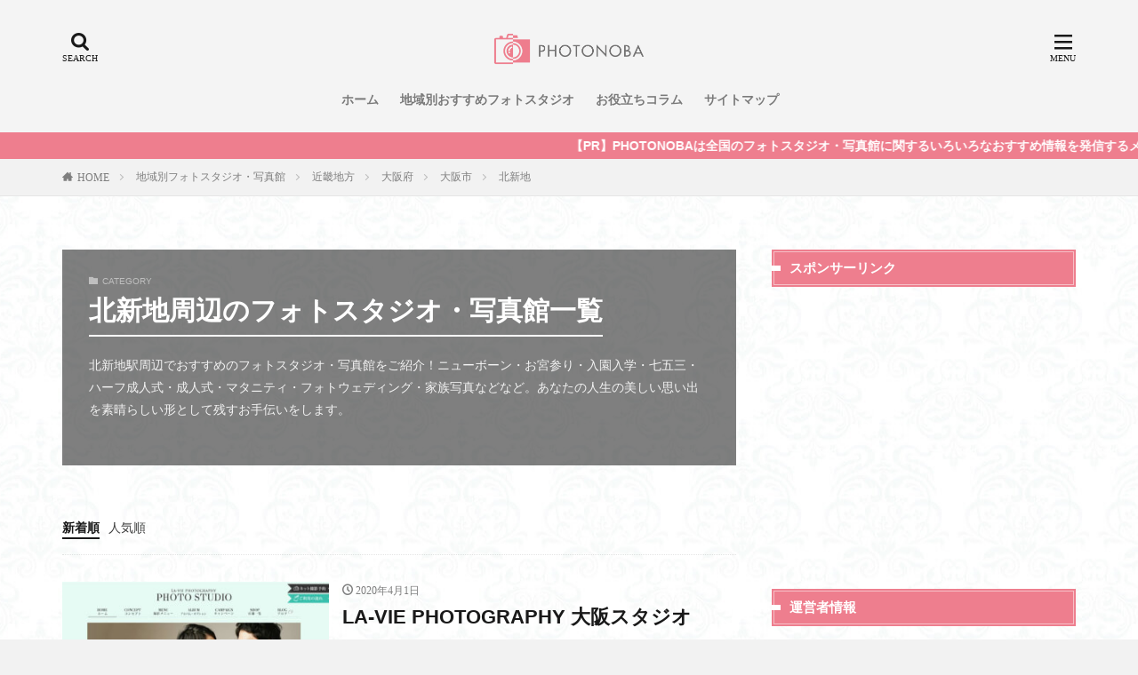

--- FILE ---
content_type: text/html; charset=UTF-8
request_url: https://photonoba.com/category/area/kinki/osaka/%E5%A4%A7%E9%98%AA%E5%B8%82/%E5%8C%97%E6%96%B0%E5%9C%B0/
body_size: 42762
content:
<!DOCTYPE html>


<html lang="ja" prefix="og: http://ogp.me/ns#" class="t-html">

<head prefix="og: http://ogp.me/ns# fb: http://ogp.me/ns/fb# article: http://ogp.me/ns/article#">
	<meta charset="UTF-8">
	<script src="https://code.jquery.com/jquery-1.12.4.min.js" integrity="sha256-ZosEbRLbNQzLpnKIkEdrPv7lOy9C27hHQ+Xp8a4MxAQ=" crossorigin="anonymous"></script>
	<script src="https://photonoba.com/wp-content/themes/the-thor/js/jquery.js"></script>
	<title>北新地駅周辺のフォトスタジオ・写真館一覧 2件│PHOTONOBA</title>
<link rel='stylesheet' id='wp-block-library-css'  href='https://photonoba.com/wp-includes/css/dist/block-library/style.min.css?ver=5.2.21' type='text/css' media='all' />
<link rel='stylesheet' id='comment-rating-field-plugin-css'  href='https://photonoba.com/wp-content/plugins/comment-rating-field-plugin/assets/css/frontend.css?ver=5.2.21' type='text/css' media='all' />
<link rel='stylesheet' id='ppress-frontend-css'  href='https://photonoba.com/wp-content/plugins/wp-user-avatar/assets/css/frontend.min.css?ver=3.2.5' type='text/css' media='all' />
<link rel='stylesheet' id='ppress-flatpickr-css'  href='https://photonoba.com/wp-content/plugins/wp-user-avatar/assets/flatpickr/flatpickr.min.css?ver=3.2.5' type='text/css' media='all' />
<link rel='stylesheet' id='ppress-select2-css'  href='https://photonoba.com/wp-content/plugins/wp-user-avatar/assets/select2/select2.min.css?ver=5.2.21' type='text/css' media='all' />
<script src='https://photonoba.com/wp-includes/js/jquery/jquery.js?ver=1.12.4-wp'></script>
<script src='https://photonoba.com/wp-includes/js/jquery/jquery-migrate.min.js?ver=1.4.1'></script>
<script src='https://photonoba.com/wp-content/plugins/wp-user-avatar/assets/flatpickr/flatpickr.min.js?ver=5.2.21'></script>
<script src='https://photonoba.com/wp-content/plugins/wp-user-avatar/assets/select2/select2.min.js?ver=5.2.21'></script>
<link rel='https://api.w.org/' href='https://photonoba.com/wp-json/' />
<link rel="stylesheet" href="https://photonoba.com/wp-content/themes/the-thor/css/icon.min.css">
<link rel="stylesheet" href="https://photonoba.com/wp-content/themes/the-thor/style.min.css">
<link rel="stylesheet" href="https://photonoba.com/wp-content/themes/the-thor-child/style-user.css?1608196344">
<meta http-equiv="X-UA-Compatible" content="IE=edge">
<meta name="viewport" content="width=device-width, initial-scale=1, viewport-fit=cover"/>
<script defer>
(function(i,s,o,g,r,a,m){i['GoogleAnalyticsObject']=r;i[r]=i[r]||function(){
(i[r].q=i[r].q||[]).push(arguments)},i[r].l=1*new Date();a=s.createElement(o),
m=s.getElementsByTagName(o)[0];a.async=1;a.src=g;m.parentNode.insertBefore(a,m)
})(window,document,'script','https://www.google-analytics.com/analytics.js','ga');

ga('create', 'UA-149835915-1', 'auto');
ga('send', 'pageview');
</script><style>
.widget.widget_nav_menu ul.menu{border-color: rgba(238,126,142,0.15);}.widget.widget_nav_menu ul.menu li{border-color: rgba(238,126,142,0.75);}.widget.widget_nav_menu ul.menu .sub-menu li{border-color: rgba(238,126,142,0.15);}.widget.widget_nav_menu ul.menu .sub-menu li .sub-menu li:first-child{border-color: rgba(238,126,142,0.15);}.widget.widget_nav_menu ul.menu li a:hover{background-color: rgba(238,126,142,0.75);}.widget.widget_nav_menu ul.menu .current-menu-item > a{background-color: rgba(238,126,142,0.75);}.widget.widget_nav_menu ul.menu li .sub-menu li a:before {color:#ee7e8e;}.widget.widget_nav_menu ul.menu li a{background-color:#ee7e8e;}.widget.widget_nav_menu ul.menu .sub-menu a:hover{color:#ee7e8e;}.widget.widget_nav_menu ul.menu .sub-menu .current-menu-item a{color:#ee7e8e;}.widget.widget_categories ul{border-color: rgba(238,126,142,0.15);}.widget.widget_categories ul li{border-color: rgba(238,126,142,0.75);}.widget.widget_categories ul .children li{border-color: rgba(238,126,142,0.15);}.widget.widget_categories ul .children li .children li:first-child{border-color: rgba(238,126,142,0.15);}.widget.widget_categories ul li a:hover{background-color: rgba(238,126,142,0.75);}.widget.widget_categories ul .current-menu-item > a{background-color: rgba(238,126,142,0.75);}.widget.widget_categories ul li .children li a:before {color:#ee7e8e;}.widget.widget_categories ul li a{background-color:#ee7e8e;}.widget.widget_categories ul .children a:hover{color:#ee7e8e;}.widget.widget_categories ul .children .current-menu-item a{color:#ee7e8e;}.widgetSearch__input:hover{border-color:#ee7e8e;}.widgetCatTitle{background-color:#ee7e8e;}.widgetCatTitle__inner{background-color:#ee7e8e;}.widgetSearch__submit:hover{background-color:#ee7e8e;}.widgetProfile__sns{background-color:#ee7e8e;}.widget.widget_calendar .calendar_wrap tbody a:hover{background-color:#ee7e8e;}.widget ul li a:hover{color:#ee7e8e;}.widget.widget_rss .rsswidget:hover{color:#ee7e8e;}.widget.widget_tag_cloud a:hover{background-color:#ee7e8e;}.widget select:hover{border-color:#ee7e8e;}.widgetSearch__checkLabel:hover:after{border-color:#ee7e8e;}.widgetSearch__check:checked .widgetSearch__checkLabel:before, .widgetSearch__check:checked + .widgetSearch__checkLabel:before{border-color:#ee7e8e;}.widgetTab__item.current{border-top-color:#ee7e8e;}.widgetTab__item:hover{border-top-color:#ee7e8e;}.searchHead__title{background-color:#ee7e8e;}.searchHead__submit:hover{color:#ee7e8e;}.menuBtn__close:hover{color:#ee7e8e;}.menuBtn__link:hover{color:#ee7e8e;}@media only screen and (min-width: 992px){.menuBtn__link {background-color:#ee7e8e;}}.t-headerCenter .menuBtn__link:hover{color:#ee7e8e;}.searchBtn__close:hover{color:#ee7e8e;}.searchBtn__link:hover{color:#ee7e8e;}.breadcrumb__item a:hover{color:#ee7e8e;}.pager__item{color:#ee7e8e;}.pager__item:hover, .pager__item-current{background-color:#ee7e8e; color:#fff;}.page-numbers{color:#ee7e8e;}.page-numbers:hover, .page-numbers.current{background-color:#ee7e8e; color:#fff;}.pagePager__item{color:#ee7e8e;}.pagePager__item:hover, .pagePager__item-current{background-color:#ee7e8e; color:#fff;}.heading a:hover{color:#ee7e8e;}.eyecatch__cat{background-color:#ee7e8e;}.the__category{background-color:#ee7e8e;}.dateList__item a:hover{color:#ee7e8e;}.controllerFooter__item:last-child{background-color:#ee7e8e;}.controllerFooter__close{background-color:#ee7e8e;}.bottomFooter__topBtn{background-color:#ee7e8e;}.mask-color{background-color:#ee7e8e;}.mask-colorgray{background-color:#ee7e8e;}.pickup3__item{background-color:#ee7e8e;}.categoryBox__title{color:#ee7e8e;}.comments__list .comment-meta{background-color:#ee7e8e;}.comment-respond .submit{background-color:#ee7e8e;}.prevNext__pop{background-color:#ee7e8e;}.swiper-pagination-bullet-active{background-color:#ee7e8e;}.swiper-slider .swiper-button-next, .swiper-slider .swiper-container-rtl .swiper-button-prev, .swiper-slider .swiper-button-prev, .swiper-slider .swiper-container-rtl .swiper-button-next	{background-color:#ee7e8e;}body{background:#f2f2f2 url(https://photonoba.com/wp-content/uploads/2019/09/haikei.jpg) repeat center center;}.infoHead{background-color:#ee7e8e;}.l-header{background-color:#f4f4f4;}.globalNavi::before{background: -webkit-gradient(linear,left top,right top,color-stop(0%,rgba(255,255,255,0)),color-stop(100%,#f4f4f4));}.snsFooter{background-color:#ee7e8e}.widget-main .heading.heading-widget{background-color:#ee7e8e}.widget-main .heading.heading-widgetsimple{background-color:#ee7e8e}.widget-main .heading.heading-widgetsimplewide{background-color:#ee7e8e}.widget-main .heading.heading-widgetwide{background-color:#ee7e8e}.widget-main .heading.heading-widgetbottom:before{border-color:#ee7e8e}.widget-main .heading.heading-widgetborder{border-color:#ee7e8e}.widget-main .heading.heading-widgetborder::before,.widget-main .heading.heading-widgetborder::after{background-color:#ee7e8e}.widget-side .heading.heading-widget{background-color:#ee7e8e}.widget-side .heading.heading-widgetsimple{background-color:#ee7e8e}.widget-side .heading.heading-widgetsimplewide{background-color:#ee7e8e}.widget-side .heading.heading-widgetwide{background-color:#ee7e8e}.widget-side .heading.heading-widgetbottom:before{border-color:#ee7e8e}.widget-side .heading.heading-widgetborder{border-color:#ee7e8e}.widget-side .heading.heading-widgetborder::before,.widget-side .heading.heading-widgetborder::after{background-color:#ee7e8e}.widget-foot .heading.heading-widget{background-color:#ee7e8e}.widget-foot .heading.heading-widgetsimple{background-color:#ee7e8e}.widget-foot .heading.heading-widgetsimplewide{background-color:#ee7e8e}.widget-foot .heading.heading-widgetwide{background-color:#ee7e8e}.widget-foot .heading.heading-widgetbottom:before{border-color:#ee7e8e}.widget-foot .heading.heading-widgetborder{border-color:#ee7e8e}.widget-foot .heading.heading-widgetborder::before,.widget-foot .heading.heading-widgetborder::after{background-color:#ee7e8e}.widget-menu .heading.heading-widget{background-color:#ee7e8e}.widget-menu .heading.heading-widgetsimple{background-color:#ee7e8e}.widget-menu .heading.heading-widgetsimplewide{background-color:#ee7e8e}.widget-menu .heading.heading-widgetwide{background-color:#ee7e8e}.widget-menu .heading.heading-widgetbottom:before{border-color:#ee7e8e}.widget-menu .heading.heading-widgetborder{border-color:#ee7e8e}.widget-menu .heading.heading-widgetborder::before,.widget-menu .heading.heading-widgetborder::after{background-color:#ee7e8e}.swiper-slider{height: 260px;}@media only screen and (min-width: 768px){.swiper-slider {height: 600px;}}.swiper-slide1.mask.mask-color{background-color:#ffe0c9}.swiper-slide2.mask.mask-color{background-color:#c2e2ba}.swiper-slide3.mask.mask-color{background-color:#f7ddd9}.swiper-slide4.mask.mask-color{background-color:#ffe0bc}.swiper-slide5.mask.mask-color{background-color:#f7e9dc}.rankingBox__bg{background-color:#ee7e8e}.the__ribbon{background-color:#dd5454}.the__ribbon:after{border-left-color:#dd5454; border-right-color:#dd5454}.eyecatch__link.eyecatch__link-mask:hover::after {background-color: rgba(165,77,0,0.5);}.eyecatch__link.eyecatch__link-maskzoom:hover::after {background-color: rgba(165,77,0,0.5);}.eyecatch__link.eyecatch__link-maskzoomrotate:hover::after {background-color: rgba(165,77,0,0.5);}.eyecatch__link.eyecatch__link-mask:hover::after{content: "READ MORE";}.eyecatch__link.eyecatch__link-maskzoom:hover::after{content: "READ MORE";}.eyecatch__link.eyecatch__link-maskzoomrotate:hover::after{content: "READ MORE";}.content .balloon .balloon__img-left div {background-image:url("https://photonoba.com/wp-content/uploads/2019/10/user.jpg");}.cc-ft161{color:#fff023;}.cc-hv161:hover{color:#fff023;}.cc-bg161{background-color:#fff023;}.cc-br161{border-color:#fff023;}.cc-ft107{color:#0000ff;}.cc-hv107:hover{color:#0000ff;}.cc-bg107{background-color:#0000ff;}.cc-br107{border-color:#0000ff;}.cc-ft110{color:#9446e2;}.cc-hv110:hover{color:#9446e2;}.cc-bg110{background-color:#9446e2;}.cc-br110{border-color:#9446e2;}.cc-ft111{color:#ff3abd;}.cc-hv111:hover{color:#ff3abd;}.cc-bg111{background-color:#ff3abd;}.cc-br111{border-color:#ff3abd;}.cc-ft104{color:#13e800;}.cc-hv104:hover{color:#13e800;}.cc-bg104{background-color:#13e800;}.cc-br104{border-color:#13e800;}.cc-ft106{color:#ff0000;}.cc-hv106:hover{color:#ff0000;}.cc-bg106{background-color:#ff0000;}.cc-br106{border-color:#ff0000;}.cc-ft154{color:#e20641;}.cc-hv154:hover{color:#e20641;}.cc-bg154{background-color:#e20641;}.cc-br154{border-color:#e20641;}.cc-ft103{color:#61bed8;}.cc-hv103:hover{color:#61bed8;}.cc-bg103{background-color:#61bed8;}.cc-br103{border-color:#61bed8;}.content .afTagBox__btnDetail{background-color:#ee7e8e;}.widget .widgetAfTag__btnDetail{background-color:#ee7e8e;}.content .afTagBox__btnAf{background-color:#ee7e8e;}.widget .widgetAfTag__btnAf{background-color:#ee7e8e;}.content a{color:#ee7e8e;}.phrase a{color:#ee7e8e;}.content .sitemap li a:hover{color:#ee7e8e;}.content h2 a:hover,.content h3 a:hover,.content h4 a:hover,.content h5 a:hover{color:#ee7e8e;}.content ul.menu li a:hover{color:#ee7e8e;}.content .es-LiconBox:before{background-color:#a83f3f;}.content .es-LiconCircle:before{background-color:#a83f3f;}.content .es-BTiconBox:before{background-color:#a83f3f;}.content .es-BTiconCircle:before{background-color:#a83f3f;}.content .es-BiconObi{border-color:#a83f3f;}.content .es-BiconCorner:before{background-color:#a83f3f;}.content .es-BiconCircle:before{background-color:#a83f3f;}.content .es-BmarkHatena::before{background-color:#005293;}.content .es-BmarkExcl::before{background-color:#b60105;}.content .es-BmarkQ::before{background-color:#005293;}.content .es-BmarkQ::after{border-top-color:#005293;}.content .es-BmarkA::before{color:#b60105;}.content .es-BsubTradi::before{color:#ffffff;background-color:#b60105;border-color:#b60105;}.btn__link-primary{color:#ffffff; background-color:#ffa100;}.content .btn__link-primary{color:#ffffff; background-color:#ffa100;}.searchBtn__contentInner .btn__link-search{color:#ffffff; background-color:#ffa100;}.btn__link-secondary{color:#ffffff; background-color:#3f3f3f;}.content .btn__link-secondary{color:#ffffff; background-color:#3f3f3f;}.btn__link-search{color:#ffffff; background-color:#3f3f3f;}.btn__link-normal{color:#3f3f3f;}.content .btn__link-normal{color:#3f3f3f;}.btn__link-normal:hover{background-color:#3f3f3f;}.content .btn__link-normal:hover{background-color:#3f3f3f;}.comments__list .comment-reply-link{color:#3f3f3f;}.comments__list .comment-reply-link:hover{background-color:#3f3f3f;}@media only screen and (min-width: 992px){.subNavi__link-pickup{color:#3f3f3f;}}@media only screen and (min-width: 992px){.subNavi__link-pickup:hover{background-color:#3f3f3f;}}.partsH2-29 h2{color:#ffffff; background-color:#ed657a; box-shadow: 0px 0px 0px 5px #ed657a; border-color:#ffffff;}.partsH3-14 h3{color:#191919; border-color:#ed7b8c;}.partsH3-14 h3::before{background-color:#ffedad;}.partsH3-14 h3::after{border-color:#ffedad;}.partsH4-3 h4{color:#191919; border-color:#ee7e8e;}.partsH5-71 h5{color:#191919;}.partsH5-71 h5::after{border-color:#bf8bb1;}.content ul > li::before{color:#dd9b9b;}.partsUl-7 ul{color:#191919; border-color:#f2f2f2;}.partsUl-7 ul::before{background-color:#f2f2f2;}.partsUl-7 ul::after{background-color:#f2f2f2;}.content ol > li::before{color:#a83f3f; border-color:#a83f3f;}.content ol > li > ol > li::before{background-color:#a83f3f; border-color:#a83f3f;}.content ol > li > ol > li > ol > li::before{color:#a83f3f; border-color:#a83f3f;}.content ol{color:#191919;}.content .balloon .balloon__text{color:#191919; background-color:#f2f2f2;}.content .balloon .balloon__text-left:before{border-left-color:#f2f2f2;}.content .balloon .balloon__text-right:before{border-right-color:#f2f2f2;}.content .balloon-boder .balloon__text{color:#191919; background-color:#ffffff;  border-color:#d8d8d8;}.content .balloon-boder .balloon__text-left:before{border-left-color:#d8d8d8;}.content .balloon-boder .balloon__text-left:after{border-left-color:#ffffff;}.content .balloon-boder .balloon__text-right:before{border-right-color:#d8d8d8;}.content .balloon-boder .balloon__text-right:after{border-right-color:#ffffff;}.content blockquote{color:#191919; background-color:#f2f2f2;}.content blockquote::before{color:#d8d8d8;}.content table{color:#191919; border-top-color:#E5E5E5; border-left-color:#E5E5E5;}.content table th{background:#7f7f7f; color:#ffffff; ;border-right-color:#E5E5E5; border-bottom-color:#E5E5E5;}.content table td{background:#ffffff; ;border-right-color:#E5E5E5; border-bottom-color:#E5E5E5;}.content table tr:nth-child(odd) td{background-color:#f2f2f2;}
</style>
<meta name="redi-version" content="1.1.5" /><link rel="icon" href="https://photonoba.com/wp-content/uploads/2019/10/cropped-0-32x32.png" sizes="32x32" />
<link rel="icon" href="https://photonoba.com/wp-content/uploads/2019/10/cropped-0-192x192.png" sizes="192x192" />
<link rel="apple-touch-icon-precomposed" href="https://photonoba.com/wp-content/uploads/2019/10/cropped-0-180x180.png" />
<meta name="msapplication-TileImage" content="https://photonoba.com/wp-content/uploads/2019/10/cropped-0-270x270.png" />
<style type="text/css">div.rating-container.crfp-group-1 {min-height: 16px;}div.rating-container.crfp-group-1 span,div.rating-container.crfp-group-1 a {line-height: 16px;}div.rating-container.crfp-group-1 span.rating-always-on { width: 80px;height: 16px;background-image: url(https://photonoba.com/wp-content/plugins/comment-rating-field-plugin//views/global/svg.php?svg=star&color=cccccc&size=16);}div.rating-container.crfp-group-1 span.crfp-rating {height: 16px;background-image: url(https://photonoba.com/wp-content/plugins/comment-rating-field-plugin//views/global/svg.php?svg=star&color=f5c710&size=16);}div.rating-container.crfp-group-1 div.star-rating a {width: 16px;max-width: 16px;height: 16px;background-image: url(https://photonoba.com/wp-content/plugins/comment-rating-field-plugin//views/global/svg.php?svg=star&color=cccccc&size=16);}p.crfp-group-1 div.star-rating {width: 16px;height: 16px;}p.crfp-group-1 div.star-rating a {width: 16px;max-width: 16px;height: 16px;background-image: url(https://photonoba.com/wp-content/plugins/comment-rating-field-plugin//views/global/svg.php?svg=star&color=cccccc&size=16);}p.crfp-group-1 div.star-rating-hover a {background-image: url(https://photonoba.com/wp-content/plugins/comment-rating-field-plugin//views/global/svg.php?svg=star&color=b43600&size=16);}p.crfp-group-1 div.star-rating-on a {background-image: url(https://photonoba.com/wp-content/plugins/comment-rating-field-plugin//views/global/svg.php?svg=star&color=f5c710&size=16);}p.crfp-group-1 div.rating-cancel {width: 16px;height: 16px;}p.crfp-group-1 div.rating-cancel a {width: 16px;height: 16px;background-image: url(https://photonoba.com/wp-content/plugins/comment-rating-field-plugin//views/global/svg.php?svg=delete&color=cccccc&size=16);}p.crfp-group-1 div.rating-cancel.star-rating-hover a {background-image: url(https://photonoba.com/wp-content/plugins/comment-rating-field-plugin//views/global/svg.php?svg=delete&color=b43600&size=16);}div.rating-container.crfp-group-1 div.crfp-bar .bar {background-color: #cccccc;}div.rating-container.crfp-group-1 div.crfp-bar .bar .fill {background-color: #f5c710;}</style>		<style type="text/css" id="wp-custom-css">
			.pickup3__bg.mask{background-color:pink!important}.content .outline{border:3px solid #ffdee0;padding:10px 0;background:#fffef6}.content li ul li .outline__number{font-weight:700;background:transparent;color:#cfcfcf;width:auto}.content .outline__number{width:1.8em;height:1.8em;padding:0;line-height:1.8em;text-align:center;background:#fd7a9c;color:#fff;border-radius:50%}.content .outline__link{display:block;color:#777}.content .outline__link:hover{color:#cfcfcf}.outline__title{color:#fd7a9c;font-weight:700;width:100%;padding:0 0 0 20px}.content .outline__switch{right:1.5rem;top:10px}.content .outline__toggle:checked+.outline__switch:before{content:"［ ▲ CLOSE］"}.content .outline__toggle:checked+.outline__switch+.outline__list{margin-top:1rem}.content .outline__switch:before{content:"［ ▼ OPEN ］";border:0;color:#999}.content .outline__switch+.outline__list{background:transparent}.content .outline__switch+ul.outline__list{margin-left:0;margin-right:0;border-top:2px dotted #cfcfcf}.content .outline__switch+.outline__list-2 li:first-child{margin-top:1}.content .outline__switch+.outline__list-2 li ul li:first-child{margin-top:.5em}.outline__list-2>li>a{font-weight:700}.outline__title:before{font-family:icomoon;content:"\e92f";margin-right:5px}@media only screen and (min-width:992px){.outline__list-2>li>a{font-weight:700}.content .outline{width:90%;margin:3rem 5%}}@media only screen and (max-width:991px){.content .outline{width:100%;margin:3rem 0}}.toc_widget_list.no_bullets li{line-height:23px}.toc_widget>ul>li>a:nth-of-type(n){font-size:14px;margin-top:.5em}.toc_widget_list.no_bullets ul li:nth-child(n+1){font-size:14px;padding:2px 0 5px 9pt;margin-top:.5em}.toc_widget_list.no_bullets li a:hover{color:#aaa}ul.toc_widget_list.no_bullets{background-color:#fff;padding:25px 15px;border:solid 1px #e5e5e5}span.toc_number.toc_depth_1,span.toc_number.toc_depth_2{font-weight:700;background:transparent;width:auto}span.toc_number.toc_depth_2{color:#cfcfcf}p{font-size:14px}@media only screen and (max-width:500px){p{font-size:9pt}}

		</style>
			<meta name="description" content="北新地駅周辺でおすすめのフォトスタジオ・写真館をご紹介！LA-VIE PHOTOGRAPHY 大阪スタジオやフォトスタジオセルフィット 大阪梅田店など、北新地エリアのフォトスタジオ。">
	<meta property="og:site_name" content="PHOTONOBA" />
<meta property="og:type" content="website" />
<meta property="og:title" content="北新地駅周辺のフォトスタジオ・写真館一覧 2件│PHOTONOBA" />
<meta property="og:description" content="北新地駅周辺でおすすめのフォトスタジオ・写真館をご紹介！LA-VIE PHOTOGRAPHY 大阪スタジオやフォトスタジオセルフィット 大阪梅田店など、北新地エリアのフォトスタジオ。" />
<meta property="og:url" content="https://photonoba.com/category/area/kinki/osaka/%e5%a4%a7%e9%98%aa%e5%b8%82/%e5%8c%97%e6%96%b0%e5%9c%b0/" />
<meta property="og:image" content="https://photonoba.com/wp-content/themes/the-thor/img/img_no_768.gif" />
<meta name="twitter:card" content="summary_large_image" />
<meta name="twitter:site" content="@https://twitter.com/photonoba" />

			<!-- Google Tag Manager -->
<script defer>(function(w,d,s,l,i){w[l]=w[l]||[];w[l].push({'gtm.start':
new Date().getTime(),event:'gtm.js'});var f=d.getElementsByTagName(s)[0],
j=d.createElement(s),dl=l!='dataLayer'?'&l='+l:'';j.async=true;j.src=
'https://www.googletagmanager.com/gtm.js?id='+i+dl;f.parentNode.insertBefore(j,f);
})(window,document,'script','dataLayer','GTM-WWQNJ3D');</script>
<!-- End Google Tag Manager -->


<!-- User Heat Tag -->
<script async type="text/javascript">
(function(add, cla){window['UserHeatTag']=cla;window[cla]=window[cla]||function(){(window[cla].q=window[cla].q||[]).push(arguments)},window[cla].l=1*new Date();var ul=document.createElement('script');var tag = document.getElementsByTagName('script')[0];ul.async=1;ul.src=add;tag.parentNode.insertBefore(ul,tag);})('//uh.nakanohito.jp/uhj2/uh.js', '_uhtracker');_uhtracker({id:'uhUdcowpiT'});
</script>
<!-- End User Heat Tag -->

<script data-ad-client="ca-pub-5762364824296512" async src="https://pagead2.googlesyndication.com/pagead/js/adsbygoogle.js"></script>

<meta name="format-detection" content="telephone=no">	
</head>

<body class="t-logoSp30 t-logoPc50 t-naviNoneSp t-headerCenter" id="top">
	

	<!--l-header-->
	<header class="l-header">
		<div class="container container-header">

			<!--logo-->
			<p class="siteTitle">
					<a class="siteTitle__link" href="https://photonoba.com">
													<img class="siteTitle__logo" src="https://photonoba.com/wp-content/uploads/2019/10/1.png" alt="PHOTONOBA" width="1399" height="387">
											</a>
					</p>					<!--/logo-->


											<!--globalNavi-->
						<nav class="globalNavi u-none-sp">
							<div class="globalNavi__inner">
								<ul class="globalNavi__list"><li id="menu-item-903" class="menu-item menu-item-type-custom menu-item-object-custom menu-item-home menu-item-903"><a href="https://photonoba.com/">ホーム</a></li>
<li id="menu-item-902" class="menu-item menu-item-type-taxonomy menu-item-object-category current-category-ancestor menu-item-902"><a href="https://photonoba.com/category/area/">地域別おすすめフォトスタジオ</a></li>
<li id="menu-item-901" class="menu-item menu-item-type-taxonomy menu-item-object-category menu-item-901"><a href="https://photonoba.com/category/column/">お役立ちコラム</a></li>
<li id="menu-item-899" class="menu-item menu-item-type-post_type menu-item-object-page menu-item-899"><a href="https://photonoba.com/sitemap/">サイトマップ</a></li>
</ul>							</div>
						</nav>
						<!--/globalNavi-->
					

					

											<!--searchBtn-->
						<div class="searchBtn searchBtn-right">
							<input class="searchBtn__checkbox" id="searchBtn-checkbox" type="checkbox">
							<label class="searchBtn__link searchBtn__link-text icon-search" for="searchBtn-checkbox"></label>
							<label class="searchBtn__unshown" for="searchBtn-checkbox"></label>

							<div class="searchBtn__content">
								<div class="searchBtn__scroll">
									<label class="searchBtn__close" for="searchBtn-checkbox"><i class="icon-close"></i>CLOSE</label>
									<div class="searchBtn__contentInner">
										<aside class="widget">
  <div class="widgetSearch">
    <form method="get" action="https://photonoba.com" target="_top">
  <div class="widgetSearch__contents">
    <h3 class="heading heading-tertiary">キーワード</h3>
    <input class="widgetSearch__input widgetSearch__input-max" type="text" name="s" placeholder="キーワードを入力" value="">

        <ol class="widgetSearch__word">
            <li class="widgetSearch__wordItem"><a href="https://photonoba.com?s=東京">東京</a></li>
	              <li class="widgetSearch__wordItem"><a href="https://photonoba.com?s=神奈川">神奈川</a></li>
	              <li class="widgetSearch__wordItem"><a href="https://photonoba.com?s=埼玉">埼玉</a></li>
	              <li class="widgetSearch__wordItem"><a href="https://photonoba.com?s=千葉">千葉</a></li>
	              <li class="widgetSearch__wordItem"><a href="https://photonoba.com?s=大阪">大阪</a></li>
	      </ol>
    
  </div>

  <div class="widgetSearch__contents">
    <h3 class="heading heading-tertiary">カテゴリー</h3>
	<select  name='cat' id='cat_697e6fcf7e0db' class='widgetSearch__select' >
	<option value=''>カテゴリーを選択</option>
	<option class="level-0" value="1">地域別フォトスタジオ・写真館</option>
	<option class="level-0" value="53">北海道</option>
	<option class="level-0" value="54">青森県</option>
	<option class="level-0" value="55">岩手県</option>
	<option class="level-0" value="56">秋田県</option>
	<option class="level-0" value="57">山形県</option>
	<option class="level-0" value="58">宮城県</option>
	<option class="level-0" value="59">福島県</option>
	<option class="level-0" value="60">新潟県</option>
	<option class="level-0" value="61">栃木県</option>
	<option class="level-0" value="62">茨城県</option>
	<option class="level-0" value="63">千葉県</option>
	<option class="level-0" value="64">埼玉県</option>
	<option class="level-0" value="65">群馬県</option>
	<option class="level-0" value="66">東京都</option>
	<option class="level-0" value="67">神奈川県</option>
	<option class="level-0" value="68">富山県</option>
	<option class="level-0" value="69">石川県</option>
	<option class="level-0" value="70">福井県</option>
	<option class="level-0" value="71">山梨県</option>
	<option class="level-0" value="72">長野県</option>
	<option class="level-0" value="73">岐阜県</option>
	<option class="level-0" value="74">静岡県</option>
	<option class="level-0" value="75">愛知県</option>
	<option class="level-0" value="76">三重県</option>
	<option class="level-0" value="77">滋賀県</option>
	<option class="level-0" value="78">京都府</option>
	<option class="level-0" value="79">大阪府</option>
	<option class="level-0" value="80">兵庫県</option>
	<option class="level-0" value="81">奈良県</option>
	<option class="level-0" value="82">和歌山県</option>
	<option class="level-0" value="85">岡山県</option>
	<option class="level-0" value="86">広島県</option>
	<option class="level-0" value="87">山口県</option>
	<option class="level-0" value="88">徳島県</option>
	<option class="level-0" value="89">香川県</option>
	<option class="level-0" value="90">愛媛県</option>
	<option class="level-0" value="91">高知県</option>
	<option class="level-0" value="92">福岡県</option>
	<option class="level-0" value="93">佐賀県</option>
	<option class="level-0" value="94">長崎県</option>
	<option class="level-0" value="95">熊本県</option>
	<option class="level-0" value="96">大分県</option>
	<option class="level-0" value="97">宮崎県</option>
	<option class="level-0" value="98">鹿児島県</option>
	<option class="level-0" value="99">沖縄県</option>
	<option class="level-0" value="103">証明写真</option>
	<option class="level-0" value="104">家族写真・記念写真</option>
	<option class="level-0" value="106">成人記念</option>
	<option class="level-0" value="107">お役立ち情報</option>
	<option class="level-0" value="110">フォトウェディング</option>
	<option class="level-0" value="111">マタニティフォト</option>
	<option class="level-0" value="154">特集コラム</option>
	<option class="level-0" value="158">ニューボーンフォト</option>
	<option class="level-0" value="159">お宮参り・百日祝い・初節句</option>
	<option class="level-0" value="160">ハーフ・1歳誕生日</option>
	<option class="level-0" value="161">KIDS PHOTO｜子ども写真</option>
	<option class="level-0" value="162">誕生日</option>
	<option class="level-0" value="163">入園入学・卒園卒業</option>
	<option class="level-0" value="164">七五三</option>
	<option class="level-0" value="166">新潟市</option>
	<option class="level-0" value="169">明治神宮前</option>
	<option class="level-0" value="170">原宿</option>
	<option class="level-0" value="172">北参道</option>
	<option class="level-0" value="173">東北沢駅</option>
	<option class="level-0" value="174">代々木上原</option>
	<option class="level-0" value="175">代官山</option>
	<option class="level-0" value="177">目黒駅</option>
	<option class="level-0" value="178">渋谷駅</option>
	<option class="level-0" value="179">恵比寿</option>
	<option class="level-0" value="181">代々木</option>
	<option class="level-0" value="182">代々木八幡</option>
	<option class="level-0" value="184">代々木公園</option>
	<option class="level-0" value="185">南新宿</option>
	<option class="level-0" value="187">西新宿五丁目駅</option>
	<option class="level-0" value="188">初台</option>
	<option class="level-0" value="189">神泉</option>
	<option class="level-0" value="191">参宮橋</option>
	<option class="level-0" value="192">幡ケ谷</option>
	<option class="level-0" value="193">笹塚</option>
	<option class="level-0" value="194">代田橋駅</option>
	<option class="level-0" value="196">広尾</option>
	<option class="level-0" value="197">外苑前</option>
	<option class="level-0" value="198">名古屋市</option>
	<option class="level-0" value="199">横浜市</option>
	<option class="level-0" value="202">岡山市</option>
	<option class="level-0" value="205">相模原市</option>
	<option class="level-0" value="206">京都市</option>
	<option class="level-0" value="208">さいたま市</option>
	<option class="level-0" value="210">浜松市</option>
	<option class="level-0" value="217">足立区</option>
	<option class="level-0" value="220">神戸市</option>
	<option class="level-0" value="223">北九州市</option>
	<option class="level-0" value="229">宇都宮市</option>
	<option class="level-0" value="237">倉敷市</option>
	<option class="level-0" value="279">豊橋市</option>
	<option class="level-0" value="281">奈良市</option>
	<option class="level-0" value="286">いわき市</option>
	<option class="level-0" value="294">徳島市</option>
	<option class="level-0" value="301">長岡市</option>
	<option class="level-0" value="306">函館市</option>
	<option class="level-0" value="311">つくば市</option>
	<option class="level-0" value="315">東広島市</option>
	<option class="level-0" value="316">三原市</option>
	<option class="level-0" value="322">伊勢原市</option>
	<option class="level-0" value="331">日野市</option>
	<option class="level-0" value="341">樟葉</option>
	<option class="level-0" value="345">津田</option>
	<option class="level-0" value="346">藤阪</option>
	<option class="level-0" value="347">枚方市</option>
	<option class="level-0" value="348">宮之阪</option>
	<option class="level-0" value="351">等々力</option>
	<option class="level-0" value="352">喜多見</option>
	<option class="level-0" value="353">成城学園前</option>
	<option class="level-0" value="354">明大前</option>
	<option class="level-0" value="355">若林</option>
	<option class="level-0" value="356">用賀</option>
	<option class="level-0" value="357">二子玉川</option>
	<option class="level-0" value="358">上野毛</option>
	<option class="level-0" value="359">千歳船橋</option>
	<option class="level-0" value="360">桜新町</option>
	<option class="level-0" value="361">池ノ上</option>
	<option class="level-0" value="362">西太子堂</option>
	<option class="level-0" value="363">下北沢</option>
	<option class="level-0" value="364">松原</option>
	<option class="level-0" value="366">世田谷代田</option>
	<option class="level-0" value="367">祖師ケ谷大蔵</option>
	<option class="level-0" value="368">新代田</option>
	<option class="level-0" value="369">尾山台</option>
	<option class="level-0" value="370">下高井戸</option>
	<option class="level-0" value="371">池尻大橋</option>
	<option class="level-0" value="372">三軒茶屋</option>
	<option class="level-0" value="373">松陰神社前</option>
	<option class="level-0" value="374">上町</option>
	<option class="level-0" value="375">山下</option>
	<option class="level-0" value="376">東松原</option>
	<option class="level-0" value="377">世田谷</option>
	<option class="level-0" value="378">狛江</option>
	<option class="level-0" value="379">二子新地</option>
	<option class="level-0" value="381">武蔵関</option>
	<option class="level-0" value="382">上石神井</option>
	<option class="level-0" value="383">石神井公園</option>
	<option class="level-0" value="384">光が丘</option>
	<option class="level-0" value="385">氷川台</option>
	<option class="level-0" value="386">富士見台</option>
	<option class="level-0" value="387">練馬</option>
	<option class="level-0" value="388">練馬春日町</option>
	<option class="level-0" value="389">桜台</option>
	<option class="level-0" value="390">大泉学園</option>
	<option class="level-0" value="391">練馬高野台</option>
	<option class="level-0" value="392">新桜台</option>
	<option class="level-0" value="393">中村橋</option>
	<option class="level-0" value="394">豊島園</option>
	<option class="level-0" value="395">平和台</option>
	<option class="level-0" value="396">上井草</option>
	<option class="level-0" value="397">東伏見</option>
	<option class="level-0" value="398">保谷</option>
	<option class="level-0" value="399">新江古田</option>
	<option class="level-0" value="400">洗足池</option>
	<option class="level-0" value="401">長原</option>
	<option class="level-0" value="402">多摩川</option>
	<option class="level-0" value="403">西馬込</option>
	<option class="level-0" value="404">馬込</option>
	<option class="level-0" value="405">大森</option>
	<option class="level-0" value="406">大森町</option>
	<option class="level-0" value="407">蒲田</option>
	<option class="level-0" value="408">京急蒲田</option>
	<option class="level-0" value="409">大鳥居</option>
	<option class="level-0" value="410">武蔵新田</option>
	<option class="level-0" value="411">蓮沼</option>
	<option class="level-0" value="412">沼部</option>
	<option class="level-0" value="413">久が原</option>
	<option class="level-0" value="414">北千束</option>
	<option class="level-0" value="415">田園調布</option>
	<option class="level-0" value="416">石川台</option>
	<option class="level-0" value="417">平和島</option>
	<option class="level-0" value="418">梅屋敷</option>
	<option class="level-0" value="419">糀谷</option>
	<option class="level-0" value="420">雑色</option>
	<option class="level-0" value="421">千鳥町</option>
	<option class="level-0" value="422">御嶽山</option>
	<option class="level-0" value="423">大森海岸</option>
	<option class="level-0" value="424">中延</option>
	<option class="level-0" value="425">京成小岩</option>
	<option class="level-0" value="426">江戸川</option>
	<option class="level-0" value="427">小岩</option>
	<option class="level-0" value="428">平井</option>
	<option class="level-0" value="429">一之江</option>
	<option class="level-0" value="430">船堀</option>
	<option class="level-0" value="431">瑞江</option>
	<option class="level-0" value="432">西葛西</option>
	<option class="level-0" value="433">葛西</option>
	<option class="level-0" value="434">篠崎</option>
	<option class="level-0" value="435">平井水上バスのりば</option>
	<option class="level-0" value="436">葛西臨海公園</option>
	<option class="level-0" value="437">新小岩</option>
	<option class="level-0" value="438">西新井</option>
	<option class="level-0" value="439">竹ノ塚</option>
	<option class="level-0" value="440">西新井大師西</option>
	<option class="level-0" value="441">北綾瀬</option>
	<option class="level-0" value="442">大師前</option>
	<option class="level-0" value="443">北千住</option>
	<option class="level-0" value="444">青井</option>
	<option class="level-0" value="445">千住大橋</option>
	<option class="level-0" value="446">六町</option>
	<option class="level-0" value="447">舎人</option>
	<option class="level-0" value="448">梅島</option>
	<option class="level-0" value="449">谷在家</option>
	<option class="level-0" value="450">京成関屋</option>
	<option class="level-0" value="451">五反野</option>
	<option class="level-0" value="452">見沼代親水公園</option>
	<option class="level-0" value="453">亀有</option>
	<option class="level-0" value="454">谷塚</option>
	<option class="level-0" value="456">八潮</option>
	<option class="level-0" value="457">井荻</option>
	<option class="level-0" value="458">荻窪</option>
	<option class="level-0" value="459">高円寺</option>
	<option class="level-0" value="460">西荻窪</option>
	<option class="level-0" value="461">新高円寺</option>
	<option class="level-0" value="462">方南町</option>
	<option class="level-0" value="463">西永福</option>
	<option class="level-0" value="464">下井草</option>
	<option class="level-0" value="465">久我山</option>
	<option class="level-0" value="466">浜田山</option>
	<option class="level-0" value="467">高井戸</option>
	<option class="level-0" value="468">阿佐ケ谷</option>
	<option class="level-0" value="469">南阿佐ケ谷</option>
	<option class="level-0" value="470">東高円寺</option>
	<option class="level-0" value="471">永福町</option>
	<option class="level-0" value="472">富士見ケ丘</option>
	<option class="level-0" value="473">上北沢</option>
	<option class="level-0" value="474">桜上水</option>
	<option class="level-0" value="475">三鷹台</option>
	<option class="level-0" value="476">鷺ノ宮</option>
	<option class="level-0" value="477">小竹向原</option>
	<option class="level-0" value="478">上板橋</option>
	<option class="level-0" value="479">東武練馬</option>
	<option class="level-0" value="480">西台</option>
	<option class="level-0" value="481">小豆沢水上バスのりば</option>
	<option class="level-0" value="482">志村坂上</option>
	<option class="level-0" value="483">大山</option>
	<option class="level-0" value="484">板橋本町</option>
	<option class="level-0" value="485">新板橋</option>
	<option class="level-0" value="486">成増</option>
	<option class="level-0" value="487">ときわ台</option>
	<option class="level-0" value="488">下赤塚</option>
	<option class="level-0" value="489">蓮根</option>
	<option class="level-0" value="490">志村三丁目</option>
	<option class="level-0" value="491">本蓮沼</option>
	<option class="level-0" value="492">板橋区役所前</option>
	<option class="level-0" value="494">板橋</option>
	<option class="level-0" value="495">地下鉄成増</option>
	<option class="level-0" value="496">西八王子</option>
	<option class="level-0" value="497">八王子みなみ野</option>
	<option class="level-0" value="498">八王子</option>
	<option class="level-0" value="499">京王八王子</option>
	<option class="level-0" value="500">高尾</option>
	<option class="level-0" value="501">京王堀之内</option>
	<option class="level-0" value="502">狭間</option>
	<option class="level-0" value="503">長沼</option>
	<option class="level-0" value="504">大塚・帝京大学</option>
	<option class="level-0" value="505">片倉</option>
	<option class="level-0" value="506">南大沢</option>
	<option class="level-0" value="507">北野</option>
	<option class="level-0" value="508">めじろ台</option>
	<option class="level-0" value="509">松が谷</option>
	<option class="level-0" value="510">辰巳</option>
	<option class="level-0" value="511">豊洲水上バスのりば</option>
	<option class="level-0" value="512">門前仲町</option>
	<option class="level-0" value="513">東陽町</option>
	<option class="level-0" value="514">清澄白河</option>
	<option class="level-0" value="515">南砂町</option>
	<option class="level-0" value="516">西大島</option>
	<option class="level-0" value="517">豊洲</option>
	<option class="level-0" value="518">亀戸</option>
	<option class="level-0" value="519">テレコムセンター</option>
	<option class="level-0" value="520">東雲</option>
	<option class="level-0" value="521">木場</option>
	<option class="level-0" value="522">大島</option>
	<option class="level-0" value="523">森下</option>
	<option class="level-0" value="524">住吉</option>
	<option class="level-0" value="525">越中島</option>
	<option class="level-0" value="526">亀戸水神</option>
	<option class="level-0" value="527">錦糸町</option>
	<option class="level-0" value="528">青海客船ターミナル</option>
	<option class="level-0" value="529">有明</option>
	<option class="level-0" value="530">東大島</option>
	<option class="level-0" value="531">水天宮前</option>
	<option class="level-0" value="532">菊川</option>
	<option class="level-0" value="533">綾瀬</option>
	<option class="level-0" value="534">新柴又</option>
	<option class="level-0" value="535">京成立石</option>
	<option class="level-0" value="536">京成金町</option>
	<option class="level-0" value="537">青砥</option>
	<option class="level-0" value="538">京成高砂</option>
	<option class="level-0" value="539">お花茶屋</option>
	<option class="level-0" value="540">柴又</option>
	<option class="level-0" value="541">金町</option>
	<option class="level-0" value="542">堀切菖蒲園</option>
	<option class="level-0" value="543">白金台</option>
	<option class="level-0" value="544">戸越</option>
	<option class="level-0" value="545">戸越銀座</option>
	<option class="level-0" value="546">旗の台</option>
	<option class="level-0" value="547">大崎</option>
	<option class="level-0" value="548">西大井</option>
	<option class="level-0" value="549">武蔵小山</option>
	<option class="level-0" value="550">大崎広小路</option>
	<option class="level-0" value="551">品川シーサイド</option>
	<option class="level-0" value="552">大井町</option>
	<option class="level-0" value="553">立会川</option>
	<option class="level-0" value="554">鮫洲</option>
	<option class="level-0" value="555">不動前</option>
	<option class="level-0" value="556">北品川</option>
	<option class="level-0" value="557">荏原町</option>
	<option class="level-0" value="558">戸越公園</option>
	<option class="level-0" value="559">西小山</option>
	<option class="level-0" value="560">五反田</option>
	<option class="level-0" value="561">青物横丁</option>
	<option class="level-0" value="562">新馬場</option>
	<option class="level-0" value="563">荏原中延</option>
	<option class="level-0" value="564">中頭郡</option>
	<option class="level-0" value="565">浦添市</option>
	<option class="level-0" value="566">駒込</option>
	<option class="level-0" value="567">十条</option>
	<option class="level-0" value="568">志茂</option>
	<option class="level-0" value="569">王子</option>
	<option class="level-0" value="570">赤羽岩淵</option>
	<option class="level-0" value="571">赤羽</option>
	<option class="level-0" value="572">上中里</option>
	<option class="level-0" value="573">田端</option>
	<option class="level-0" value="574">西ケ原</option>
	<option class="level-0" value="575">王子神谷</option>
	<option class="level-0" value="576">西ケ原四丁目</option>
	<option class="level-0" value="577">尾久</option>
	<option class="level-0" value="578">東十条</option>
	<option class="level-0" value="579">神谷水上バスのりば</option>
	<option class="level-0" value="580">王子駅前</option>
	<option class="level-0" value="581">飛鳥山</option>
	<option class="level-0" value="582">滝野川一丁目</option>
	<option class="level-0" value="583">西巣鴨</option>
	<option class="level-0" value="585">赤土小学校前</option>
	<option class="level-0" value="586">新三河島</option>
	<option class="level-0" value="587">西日暮里</option>
	<option class="level-0" value="588">荒川車庫前</option>
	<option class="level-0" value="589">名護市</option>
	<option class="level-0" value="590">宜野湾市</option>
	<option class="level-0" value="591">西武新宿</option>
	<option class="level-0" value="592">新宿</option>
	<option class="level-0" value="593">西早稲田</option>
	<option class="level-0" value="594">新宿三丁目</option>
	<option class="level-0" value="595">新宿西口</option>
	<option class="level-0" value="596">新大久保</option>
	<option class="level-0" value="597">四谷三丁目</option>
	<option class="level-0" value="598">西新宿</option>
	<option class="level-0" value="599">牛込柳町</option>
	<option class="level-0" value="600">新宿御苑前</option>
	<option class="level-0" value="601">信濃町</option>
	<option class="level-0" value="602">都庁前</option>
	<option class="level-0" value="603">東新宿</option>
	<option class="level-0" value="604">大久保</option>
	<option class="level-0" value="605">曙橋</option>
	<option class="level-0" value="606">国立競技場</option>
	<option class="level-0" value="607">若松河田</option>
	<option class="level-0" value="618">中野</option>
	<option class="level-0" value="619">新中野</option>
	<option class="level-0" value="620">中野坂上</option>
	<option class="level-0" value="621">新井薬師前</option>
	<option class="level-0" value="622">中野新橋</option>
	<option class="level-0" value="623">野方</option>
	<option class="level-0" value="624">東中野</option>
	<option class="level-0" value="625">中野富士見町</option>
	<option class="level-0" value="626">沼袋</option>
	<option class="level-0" value="627">都立家政</option>
	<option class="level-0" value="628">落合</option>
	<option class="level-0" value="629">東長崎</option>
	<option class="level-0" value="630">江古田</option>
	<option class="level-0" value="632">向原</option>
	<option class="level-0" value="633">大塚</option>
	<option class="level-0" value="634">落合南長崎</option>
	<option class="level-0" value="635">高田馬場</option>
	<option class="level-0" value="636">池袋</option>
	<option class="level-0" value="637">東池袋</option>
	<option class="level-0" value="638">都電雑司ケ谷</option>
	<option class="level-0" value="639">庚申塚</option>
	<option class="level-0" value="640">巣鴨</option>
	<option class="level-0" value="641">椎名町</option>
	<option class="level-0" value="642">目白</option>
	<option class="level-0" value="643">要町</option>
	<option class="level-0" value="644">北池袋</option>
	<option class="level-0" value="645">雑司が谷</option>
	<option class="level-0" value="646">千川</option>
	<option class="level-0" value="647">新庚申塚</option>
	<option class="level-0" value="648">大塚駅前</option>
	<option class="level-0" value="649">東池袋四丁目</option>
	<option class="level-0" value="650">巣鴨新田</option>
	<option class="level-0" value="651">学習院下</option>
	<option class="level-0" value="652">鬼子母神前</option>
	<option class="level-0" value="653">都立大学</option>
	<option class="level-0" value="654">自由が丘</option>
	<option class="level-0" value="655">緑が丘</option>
	<option class="level-0" value="656">中目黒</option>
	<option class="level-0" value="657">祐天寺</option>
	<option class="level-0" value="658">学芸大学</option>
	<option class="level-0" value="660">蔵前</option>
	<option class="level-0" value="661">本所吾妻橋</option>
	<option class="level-0" value="663">東向島</option>
	<option class="level-0" value="664">とうきょうスカイツリー</option>
	<option class="level-0" value="665">曳舟</option>
	<option class="level-0" value="666">両国</option>
	<option class="level-0" value="667">八広</option>
	<option class="level-0" value="668">押上</option>
	<option class="level-0" value="669">鐘ケ淵</option>
	<option class="level-0" value="670">京成曳舟</option>
	<option class="level-0" value="673">小村井</option>
	<option class="level-0" value="674">溜池山王</option>
	<option class="level-0" value="675">永田町</option>
	<option class="level-0" value="676">六本木</option>
	<option class="level-0" value="677">麻布十番</option>
	<option class="level-0" value="678">表参道</option>
	<option class="level-0" value="679">品川</option>
	<option class="level-0" value="680">六本木一丁目</option>
	<option class="level-0" value="682">青山一丁目</option>
	<option class="level-0" value="683">赤坂</option>
	<option class="level-0" value="684">竹芝</option>
	<option class="level-0" value="685">白金高輪</option>
	<option class="level-0" value="686">乃木坂</option>
	<option class="level-0" value="687">赤坂見附</option>
	<option class="level-0" value="688">台場</option>
	<option class="level-0" value="689">御成門</option>
	<option class="level-0" value="690">芝公園</option>
	<option class="level-0" value="691">大門</option>
	<option class="level-0" value="692">芝浦ふ頭</option>
	<option class="level-0" value="693">新橋</option>
	<option class="level-0" value="694">内幸町</option>
	<option class="level-0" value="695">汐留</option>
	<option class="level-0" value="696">神谷町</option>
	<option class="level-0" value="697">赤羽橋</option>
	<option class="level-0" value="698">高輪台</option>
	<option class="level-0" value="699">東京港竹芝客船ターミナル</option>
	<option class="level-0" value="700">泉岳寺</option>
	<option class="level-0" value="701">虎ノ門</option>
	<option class="level-0" value="702">お台場海浜公園水上バスのりば</option>
	<option class="level-0" value="703">浜松町</option>
	<option class="level-0" value="704">日の出</option>
	<option class="level-0" value="705">水道橋</option>
	<option class="level-0" value="706">日暮里</option>
	<option class="level-0" value="707">上野広小路</option>
	<option class="level-0" value="708">神楽坂</option>
	<option class="level-0" value="709">春日</option>
	<option class="level-0" value="710">茗荷谷</option>
	<option class="level-0" value="711">後楽園</option>
	<option class="level-0" value="712">護国寺</option>
	<option class="level-0" value="713">千駄木</option>
	<option class="level-0" value="714">東大前</option>
	<option class="level-0" value="715">本郷三丁目</option>
	<option class="level-0" value="716">江戸川橋</option>
	<option class="level-0" value="717">湯島</option>
	<option class="level-0" value="718">千石</option>
	<option class="level-0" value="719">白山</option>
	<option class="level-0" value="720">根津</option>
	<option class="level-0" value="721">本駒込</option>
	<option class="level-0" value="722">三ノ輪</option>
	<option class="level-0" value="723">町屋</option>
	<option class="level-0" value="724">東尾久三丁目</option>
	<option class="level-0" value="725">南千住</option>
	<option class="level-0" value="726">町屋駅前</option>
	<option class="level-0" value="727">三ノ輪橋</option>
	<option class="level-0" value="728">荒川一中前</option>
	<option class="level-0" value="731">町屋二丁目</option>
	<option class="level-0" value="732">小台</option>
	<option class="level-0" value="733">京成上野</option>
	<option class="level-0" value="734">新御徒町</option>
	<option class="level-0" value="735">鶯谷</option>
	<option class="level-0" value="736">つくばエクスプレス線浅草駅</option>
	<option class="level-0" value="737">入谷</option>
	<option class="level-0" value="738">浅草</option>
	<option class="level-0" value="739">浅草橋</option>
	<option class="level-0" value="740">仲御徒町</option>
	<option class="level-0" value="741">上野</option>
	<option class="level-0" value="742">田原町</option>
	<option class="level-0" value="743">上野御徒町</option>
	<option class="level-0" value="745">浅草二天門・水上バスのりば</option>
	<option class="level-0" value="746">浅草水上バスのりば</option>
	<option class="level-0" value="747">稲荷町</option>
	<option class="level-0" value="748">御徒町</option>
	<option class="level-0" value="749">末広町</option>
	<option class="level-0" value="750">馬喰横山</option>
	<option class="level-0" value="751">銀座一丁目</option>
	<option class="level-0" value="752">銀座</option>
	<option class="level-0" value="753">半蔵門</option>
	<option class="level-0" value="754">秋葉原</option>
	<option class="level-0" value="755">東京</option>
	<option class="level-0" value="756">日比谷</option>
	<option class="level-0" value="757">有楽町</option>
	<option class="level-0" value="758">大手町</option>
	<option class="level-0" value="759">九段下</option>
	<option class="level-0" value="760">市ケ谷</option>
	<option class="level-0" value="761">神保町</option>
	<option class="level-0" value="762">国会議事堂前</option>
	<option class="level-0" value="763">麹町</option>
	<option class="level-0" value="764">岩本町</option>
	<option class="level-0" value="765">二重橋前</option>
	<option class="level-0" value="766">飯田橋</option>
	<option class="level-0" value="767">御茶ノ水</option>
	<option class="level-0" value="768">八丁堀</option>
	<option class="level-0" value="769">月島</option>
	<option class="level-0" value="770">東銀座</option>
	<option class="level-0" value="771">勝どき</option>
	<option class="level-0" value="772">茅場町</option>
	<option class="level-0" value="773">日本橋</option>
	<option class="level-0" value="774">馬喰町</option>
	<option class="level-0" value="775">新富町</option>
	<option class="level-0" value="776">浜離宮水上バスのりば</option>
	<option class="level-0" value="777">人形町</option>
	<option class="level-0" value="778">三越前</option>
	<option class="level-0" value="779">奥沢</option>
	<option class="level-0" value="782">九品仏駅</option>
	<option class="level-0" value="783">両国水上バスのりば</option>
	<option class="level-0" value="784">四ツ谷</option>
	<option class="level-0" value="790">本厚木</option>
	<option class="level-0" value="791">厚木</option>
	<option class="level-0" value="792">北松戸</option>
	<option class="level-0" value="793">松戸新田</option>
	<option class="level-0" value="794">ひばりケ丘</option>
	<option class="level-0" value="795">町田</option>
	<option class="level-0" value="796">相模大野</option>
	<option class="level-0" value="797">鶴川</option>
	<option class="level-0" value="798">栗平</option>
	<option class="level-0" value="799">つくし野</option>
	<option class="level-0" value="800">すずかけ台</option>
	<option class="level-0" value="801">こどもの国</option>
	<option class="level-0" value="802">玉川学園前</option>
	<option class="level-0" value="803">成瀬</option>
	<option class="level-0" value="804">古淵</option>
	<option class="level-0" value="805">多摩境</option>
	<option class="level-0" value="806">相模原</option>
	<option class="level-0" value="807">淵野辺</option>
	<option class="level-0" value="808">矢部</option>
	<option class="level-0" value="809">分倍河原</option>
	<option class="level-0" value="810">府中</option>
	<option class="level-0" value="811">府中競馬正門前</option>
	<option class="level-0" value="812">府中本町</option>
	<option class="level-0" value="813">北府中</option>
	<option class="level-0" value="814">西府</option>
	<option class="level-0" value="815">中河原</option>
	<option class="level-0" value="816">武蔵野台</option>
	<option class="level-0" value="817">白糸台</option>
	<option class="level-0" value="819">東久留米</option>
	<option class="level-0" value="820">田無</option>
	<option class="level-0" value="821">花小金井</option>
	<option class="level-0" value="822">西武柳沢</option>
	<option class="level-0" value="823">武蔵境</option>
	<option class="level-0" value="824">立飛</option>
	<option class="level-0" value="825">高松</option>
	<option class="level-0" value="826">立川北</option>
	<option class="level-0" value="827">立川</option>
	<option class="level-0" value="828">立川南</option>
	<option class="level-0" value="830">東大和市</option>
	<option class="level-0" value="831">鷹の台</option>
	<option class="level-0" value="832">玉川上水</option>
	<option class="level-0" value="833">砂川七番</option>
	<option class="level-0" value="834">柴崎体育館</option>
	<option class="level-0" value="835">西武立川</option>
	<option class="level-0" value="836">武蔵砂川</option>
	<option class="level-0" value="837">西国立</option>
	<option class="level-0" value="838">三鷹</option>
	<option class="level-0" value="839">吉祥寺</option>
	<option class="level-0" value="840">井の頭公園</option>
	<option class="level-0" value="842">調布飛行場</option>
	<option class="level-0" value="843">西調布</option>
	<option class="level-0" value="844">拝島</option>
	<option class="level-0" value="845">昭島</option>
	<option class="level-0" value="846">東中神</option>
	<option class="level-0" value="847">中神</option>
	<option class="level-0" value="848">武蔵小金井</option>
	<option class="level-0" value="849">東小金井</option>
	<option class="level-0" value="850">新小金井</option>
	<option class="level-0" value="851">一橋学園</option>
	<option class="level-0" value="852">青梅街道</option>
	<option class="level-0" value="853">小平</option>
	<option class="level-0" value="854">萩山</option>
	<option class="level-0" value="855">小川</option>
	<option class="level-0" value="856">豊田</option>
	<option class="level-0" value="857">北八王子</option>
	<option class="level-0" value="858">高幡不動</option>
	<option class="level-0" value="859">程久保</option>
	<option class="level-0" value="860">南平</option>
	<option class="level-0" value="861">平山城址公園</option>
	<option class="level-0" value="862">万願寺</option>
	<option class="level-0" value="863">甲州街道</option>
	<option class="level-0" value="864">日野</option>
	<option class="level-0" value="865">久米川</option>
	<option class="level-0" value="866">八坂</option>
	<option class="level-0" value="867">東村山</option>
	<option class="level-0" value="868">西武園</option>
	<option class="level-0" value="869">西武遊園地</option>
	<option class="level-0" value="871">国分寺</option>
	<option class="level-0" value="872">西国分寺</option>
	<option class="level-0" value="874">谷保</option>
	<option class="level-0" value="875">矢川</option>
	<option class="level-0" value="876">恋ケ窪</option>
	<option class="level-0" value="877">国立</option>
	<option class="level-0" value="878">泉体育館</option>
	<option class="level-0" value="879">桜街道</option>
	<option class="level-0" value="880">武蔵大和</option>
	<option class="level-0" value="881">上北台</option>
	<option class="level-0" value="883">福生</option>
	<option class="level-0" value="884">東福生</option>
	<option class="level-0" value="885">熊川</option>
	<option class="level-0" value="886">牛浜</option>
	<option class="level-0" value="888">清瀬</option>
	<option class="level-0" value="889">秋津</option>
	<option class="level-0" value="890">新秋津</option>
	<option class="level-0" value="891">東所沢</option>
	<option class="level-0" value="893">京王多摩センター</option>
	<option class="level-0" value="894">小田急多摩センター</option>
	<option class="level-0" value="895">聖蹟桜ケ丘</option>
	<option class="level-0" value="896">多摩センター</option>
	<option class="level-0" value="897">稲城市</option>
	<option class="level-0" value="898">稲城長沼</option>
	<option class="level-0" value="899">南多摩</option>
	<option class="level-0" value="900">京王永山</option>
	<option class="level-0" value="901">小田急永山</option>
	<option class="level-0" value="902">若葉台</option>
	<option class="level-0" value="903">はるひ野</option>
	<option class="level-0" value="904">稲城</option>
	<option class="level-0" value="906">秋川</option>
	<option class="level-0" value="907">武蔵引田</option>
	<option class="level-0" value="909">小作</option>
	<option class="level-0" value="911">河辺</option>
	<option class="level-0" value="912">武蔵五日市</option>
	<option class="level-0" value="913">武蔵増戸</option>
	<option class="level-0" value="914">羽村</option>
	<option class="level-0" value="915">青梅</option>
	<option class="level-0" value="916">東青梅</option>
	<option class="level-0" value="917">宮ノ平</option>
	<option class="level-0" value="918">飯能市</option>
	<option class="level-0" value="919">飯能</option>
	<option class="level-0" value="920">東飯能</option>
	<option class="level-0" value="921">京王多摩川</option>
	<option class="level-0" value="922">調布</option>
	<option class="level-0" value="923">柴崎</option>
	<option class="level-0" value="924">つつじケ丘</option>
	<option class="level-0" value="925">国領</option>
	<option class="level-0" value="926">布田</option>
	<option class="level-0" value="927">仙川</option>
	<option class="level-0" value="928">和泉多摩川</option>
	<option class="level-0" value="930">飛田給</option>
	<option class="level-0" value="934">小舞子</option>
	<option class="level-0" value="936">能美根上</option>
	<option class="level-0" value="938">明峰</option>
	<option class="level-0" value="939">駒澤大学</option>
	<option class="level-0" value="940">沼津市</option>
	<option class="level-0" value="942">桂川</option>
	<option class="level-0" value="943">西大寺</option>
	<option class="level-0" value="944">仲町台</option>
	<option class="level-0" value="945">センター南</option>
	<option class="level-0" value="946">岡山</option>
	<option class="level-0" value="947">備前原</option>
	<option class="level-0" value="948">法界院</option>
	<option class="level-0" value="949">東海学園前</option>
	<option class="level-0" value="950">たまプラーザ</option>
	<option class="level-0" value="951">あざみ野</option>
	<option class="level-0" value="952">横浜港</option>
	<option class="level-0" value="953">日本大通り</option>
	<option class="level-0" value="954">宮前平</option>
	<option class="level-0" value="955">鷺沼</option>
	<option class="level-0" value="956">青山</option>
	<option class="level-0" value="957">関屋</option>
	<option class="level-0" value="958">南橋本</option>
	<option class="level-0" value="959">新金岡</option>
	<option class="level-0" value="960">なかもず</option>
	<option class="level-0" value="961">東浦和</option>
	<option class="level-0" value="962">南浦和</option>
	<option class="level-0" value="963">新大宮</option>
	<option class="level-0" value="964">尼ヶ辻</option>
	<option class="level-0" value="965">第一通り</option>
	<option class="level-0" value="966">浜松</option>
	<option class="level-0" value="967">今里</option>
	<option class="level-0" value="968">鶴橋</option>
	<option class="level-0" value="969">東林間</option>
	<option class="level-0" value="970">堺筋本町</option>
	<option class="level-0" value="971">長堀橋</option>
	<option class="level-0" value="972">新丸子</option>
	<option class="level-0" value="973">武蔵小杉</option>
	<option class="level-0" value="974">鴨池港</option>
	<option class="level-0" value="975">鹿児島市電郡元駅</option>
	<option class="level-0" value="976">深井</option>
	<option class="level-0" value="977">泉ケ丘</option>
	<option class="level-0" value="979">韮崎</option>
	<option class="level-0" value="980">新府</option>
	<option class="level-0" value="981">桜川</option>
	<option class="level-0" value="982">汐見橋</option>
	<option class="level-0" value="983">センター北</option>
	<option class="level-0" value="984">高塚</option>
	<option class="level-0" value="985">西熊本</option>
	<option class="level-0" value="986">川尻</option>
	<option class="level-0" value="987">北長瀬</option>
	<option class="level-0" value="988">大元</option>
	<option class="level-0" value="989">海浜幕張</option>
	<option class="level-0" value="990">京成幕張</option>
	<option class="level-0" value="991">丸田町</option>
	<option class="level-0" value="992">白山</option>
	<option class="level-0" value="993">大宮</option>
	<option class="level-0" value="994">北大宮</option>
	<option class="level-0" value="995">川口</option>
	<option class="level-0" value="996">川口元郷</option>
	<option class="level-0" value="997">新浜松</option>
	<option class="level-0" value="998">浦和</option>
	<option class="level-0" value="1000">竜王</option>
	<option class="level-0" value="1001">塩崎</option>
	<option class="level-0" value="1002">丸太町</option>
	<option class="level-0" value="1003">烏丸御池</option>
	<option class="level-0" value="1004">津久野</option>
	<option class="level-0" value="1005">中百舌鳥</option>
	<option class="level-0" value="1006">習志野</option>
	<option class="level-0" value="1007">北習志野</option>
	<option class="level-0" value="1008">橋本</option>
	<option class="level-0" value="1009">相原</option>
	<option class="level-0" value="1010">関内</option>
	<option class="level-0" value="1011">横浜</option>
	<option class="level-0" value="1012">新高島</option>
	<option class="level-0" value="1013">鶴見</option>
	<option class="level-0" value="1014">京急鶴見</option>
	<option class="level-0" value="1015">都筑ふれあいの丘</option>
	<option class="level-0" value="1016">みなとみらい</option>
	<option class="level-0" value="1017">桜木町</option>
	<option class="level-0" value="1018">伊勢佐木長者町</option>
	<option class="level-0" value="1019">平沼橋</option>
	<option class="level-0" value="1020">黄金町</option>
	<option class="level-0" value="1021">南太田</option>
	<option class="level-0" value="1022">阪東橋</option>
	<option class="level-0" value="1023">海の公園南口</option>
	<option class="level-0" value="1024">野島公園</option>
	<option class="level-0" value="1025">馬車道</option>
	<option class="level-0" value="1026">希望ケ丘</option>
	<option class="level-0" value="1027">南万騎が原</option>
	<option class="level-0" value="1028">吉野町</option>
	<option class="level-0" value="1030">元町・中華街</option>
	<option class="level-0" value="1031">石川町</option>
	<option class="level-0" value="1035">戸塚</option>
	<option class="level-0" value="1036">舞岡</option>
	<option class="level-0" value="1037">踊場</option>
	<option class="level-0" value="1038">京急線弘明寺駅</option>
	<option class="level-0" value="1040">綱島</option>
	<option class="level-0" value="1041">大倉山</option>
	<option class="level-0" value="1042">横浜市営線弘明寺駅</option>
	<option class="level-0" value="1043">高島町</option>
	<option class="level-0" value="1044">戸部</option>
	<option class="level-0" value="1045">根岸</option>
	<option class="level-0" value="1046">三ツ境</option>
	<option class="level-0" value="1047">三ツ沢上町</option>
	<option class="level-0" value="1048">山手</option>
	<option class="level-0" value="1049">子安</option>
	<option class="level-0" value="1050">新子安</option>
	<option class="level-0" value="1051">蒔田</option>
	<option class="level-0" value="1052">十日市場</option>
	<option class="level-0" value="1054">上大岡</option>
	<option class="level-0" value="1055">港南中央</option>
	<option class="level-0" value="1056">新横浜</option>
	<option class="level-0" value="1057">小机</option>
	<option class="level-0" value="1058">新杉田</option>
	<option class="level-0" value="1059">杉田</option>
	<option class="level-0" value="1060">神奈川新町</option>
	<option class="level-0" value="1061">仲木戸</option>
	<option class="level-0" value="1062">西横浜</option>
	<option class="level-0" value="1063">中川</option>
	<option class="level-0" value="1064">長津田</option>
	<option class="level-0" value="1065">鶴ケ峰</option>
	<option class="level-0" value="1066">西谷</option>
	<option class="level-0" value="1067">天王町</option>
	<option class="level-0" value="1068">保土ケ谷</option>
	<option class="level-0" value="1069">川和町</option>
	<option class="level-0" value="1070">東戸塚</option>
	<option class="level-0" value="1071">緑園都市</option>
	<option class="level-0" value="1072">二俣川</option>
	<option class="level-0" value="1073">日吉</option>
	<option class="level-0" value="1074">日吉本町</option>
	<option class="level-0" value="1075">反町</option>
	<option class="level-0" value="1076">神奈川</option>
	<option class="level-0" value="1077">妙蓮寺</option>
	<option class="level-0" value="1078">白楽</option>
	<option class="level-0" value="1079">六浦</option>
	<option class="level-0" value="1080">金沢八景</option>
	<option class="level-0" value="1081">鹿島田</option>
	<option class="level-0" value="1082">新川崎</option>
	<option class="level-0" value="1083">小田栄</option>
	<option class="level-0" value="1084">川崎</option>
	<option class="level-0" value="1085">東門前</option>
	<option class="level-0" value="1086">川崎大師</option>
	<option class="level-0" value="1087">稲田堤</option>
	<option class="level-0" value="1088">京王稲田堤</option>
	<option class="level-0" value="1089">柿生</option>
	<option class="level-0" value="1090">宮崎台</option>
	<option class="level-0" value="1091">京急川崎</option>
	<option class="level-0" value="1092">元住吉</option>
	<option class="level-0" value="1093">溝の口</option>
	<option class="level-0" value="1094">武蔵溝ノ口</option>
	<option class="level-0" value="1095">高津</option>
	<option class="level-0" value="1096">産業道路</option>
	<option class="level-0" value="1097">小島新田</option>
	<option class="level-0" value="1098">川崎新町</option>
	<option class="level-0" value="1099">新百合ケ丘</option>
	<option class="level-0" value="1100">百合ケ丘</option>
	<option class="level-0" value="1101">中野島</option>
	<option class="level-0" value="1102">津田山</option>
	<option class="level-0" value="1103">浜川崎</option>
	<option class="level-0" value="1104">向河原</option>
	<option class="level-0" value="1105">武蔵新城</option>
	<option class="level-0" value="1106">武蔵中原</option>
	<option class="level-0" value="1107">武蔵白石</option>
	<option class="level-0" value="1108">上溝</option>
	<option class="level-0" value="1109">藤野</option>
	<option class="level-0" value="1110">相模湖</option>
	<option class="level-0" value="1111">中浦和</option>
	<option class="level-0" value="1112">与野</option>
	<option class="level-0" value="1113">北浦和</option>
	<option class="level-0" value="1114">東大宮</option>
	<option class="level-0" value="1115">大和田</option>
	<option class="level-0" value="1116">西浦和</option>
	<option class="level-0" value="1117">武蔵浦和</option>
	<option class="level-0" value="1118">さいたま新都心</option>
	<option class="level-0" value="1119">北与野</option>
	<option class="level-0" value="1120">浦和美園</option>
	<option class="level-0" value="1121">東川口</option>
	<option class="level-0" value="1122">岩槻</option>
	<option class="level-0" value="1123">東岩槻</option>
	<option class="level-0" value="1124">宮原</option>
	<option class="level-0" value="1125">日進</option>
	<option class="level-0" value="1126">東宮原</option>
	<option class="level-0" value="1127">七里</option>
	<option class="level-0" value="1128">鉄道博物館</option>
	<option class="level-0" value="1129">土呂</option>
	<option class="level-0" value="1130">大宮公園</option>
	<option class="level-0" value="1131">南与野</option>
	<option class="level-0" value="1133">北戸田</option>
	<option class="level-0" value="1134">宇都宮</option>
	<option class="level-0" value="1135">東武宇都宮</option>
	<option class="level-0" value="1136">南宇都宮</option>
	<option class="level-0" value="1137">岡本</option>
	<option class="level-0" value="1138">江曽島</option>
	<option class="level-0" value="1139">雀宮</option>
	<option class="level-0" value="1140">西川田</option>
	<option class="level-0" value="1141">鶴田</option>
	<option class="level-0" value="1142">おゆみ野</option>
	<option class="level-0" value="1143">鎌取</option>
	<option class="level-0" value="1144">千葉</option>
	<option class="level-0" value="1145">栄町</option>
	<option class="level-0" value="1146">検見川浜</option>
	<option class="level-0" value="1147">稲毛海岸</option>
	<option class="level-0" value="1148">検見川</option>
	<option class="level-0" value="1149">幕張</option>
	<option class="level-0" value="1150">京成幕張本郷</option>
	<option class="level-0" value="1151">幕張本郷</option>
	<option class="level-0" value="1152">船橋日大前</option>
	<option class="level-0" value="1154">八千代緑が丘</option>
	<option class="level-0" value="1155">下総中山</option>
	<option class="level-0" value="1156">東中山</option>
	<option class="level-0" value="1157">戸塚安行</option>
	<option class="level-0" value="1158">京成船橋</option>
	<option class="level-0" value="1159">船橋</option>
	<option class="level-0" value="1160">津田沼</option>
	<option class="level-0" value="1161">新津田沼</option>
	<option class="level-0" value="1162">鳩ケ谷</option>
	<option class="level-0" value="1163">新井宿</option>
	<option class="level-0" value="1164">西川口</option>
	<option class="level-0" value="1165">鬼越</option>
	<option class="level-0" value="1166">本八幡</option>
	<option class="level-0" value="1167">京成中山</option>
	<option class="level-0" value="1168">行徳</option>
	<option class="level-0" value="1169">市川塩浜</option>
	<option class="level-0" value="1170">南行徳</option>
	<option class="level-0" value="1171">妙典</option>
	<option class="level-0" value="1172">市川</option>
	<option class="level-0" value="1173">市川真間</option>
	<option class="level-0" value="1174">市川大野</option>
	<option class="level-0" value="1175">秋山</option>
	<option class="level-0" value="1176">菅野</option>
	<option class="level-0" value="1177">船橋法典</option>
	<option class="level-0" value="1178">京成八幡</option>
	<option class="level-0" value="1179">北国分</option>
	<option class="level-0" value="1182">ベイサイド・ステーション</option>
	<option class="level-0" value="1183">東京ディズニーシー・ステーション</option>
	<option class="level-0" value="1184">浦安</option>
	<option class="level-0" value="1185">舞浜</option>
	<option class="level-0" value="1186">京葉線舞浜</option>
	<option class="level-0" value="1187">新浦安</option>
	<option class="level-0" value="1188">リゾートゲートウェイ・ステーション</option>
	<option class="level-0" value="1191">蕨</option>
	<option class="level-0" value="1192">学園前</option>
	<option class="level-0" value="1193">稲毛</option>
	<option class="level-0" value="1194">穴川</option>
	<option class="level-0" value="1195">京成稲毛</option>
	<option class="level-0" value="1196">葭川公園</option>
	<option class="level-0" value="1198">新習志野</option>
	<option class="level-0" value="1199">スポーツセンター</option>
	<option class="level-0" value="1200">県庁前</option>
	<option class="level-0" value="1201">本千葉</option>
	<option class="level-0" value="1202">新検見川</option>
	<option class="level-0" value="1203">西千葉</option>
	<option class="level-0" value="1204">西登戸</option>
	<option class="level-0" value="1205">作草部</option>
	<option class="level-0" value="1206">元山</option>
	<option class="level-0" value="1207">六実</option>
	<option class="level-0" value="1208">五香</option>
	<option class="level-0" value="1209">常盤平</option>
	<option class="level-0" value="1210">幸谷</option>
	<option class="level-0" value="1211">新松戸</option>
	<option class="level-0" value="1212">松戸</option>
	<option class="level-0" value="1213">矢切</option>
	<option class="level-0" value="1214">上本郷</option>
	<option class="level-0" value="1215">新八柱</option>
	<option class="level-0" value="1216">八柱</option>
	<option class="level-0" value="1217">馬橋</option>
	<option class="level-0" value="1218">北小金</option>
	<option class="level-0" value="1219">小金城趾</option>
	<option class="level-0" value="1220">新千葉</option>
	<option class="level-0" value="1221">千城台北</option>
	<option class="level-0" value="1222">千城台</option>
	<option class="level-0" value="1223">京成千葉</option>
	<option class="level-0" value="1224">千葉寺</option>
	<option class="level-0" value="1225">蘇我</option>
	<option class="level-0" value="1226">千葉中央</option>
	<option class="level-0" value="1227">藤沢本町</option>
	<option class="level-0" value="1228">辻堂</option>
	<option class="level-0" value="1229">藤沢</option>
	<option class="level-0" value="1230">石上</option>
	<option class="level-0" value="1231">鵠沼海岸</option>
	<option class="level-0" value="1232">本鵠沼</option>
	<option class="level-0" value="1233">善行</option>
	<option class="level-0" value="1234">柳小路</option>
	<option class="level-0" value="1235">鵠沼</option>
	<option class="level-0" value="1236">六会日大前</option>
	<option class="level-0" value="1237">湘南台</option>
	<option class="level-0" value="1238">湘南江の島</option>
	<option class="level-0" value="1239">江ノ島</option>
	<option class="level-0" value="1240">長後</option>
	<option class="level-0" value="1241">海神</option>
	<option class="level-0" value="1242">東海神</option>
	<option class="level-0" value="1243">大神宮下</option>
	<option class="level-0" value="1244">逆井</option>
	<option class="level-0" value="1245">増尾</option>
	<option class="level-0" value="1246">新柏</option>
	<option class="level-0" value="1247">柏</option>
	<option class="level-0" value="1248">南柏</option>
	<option class="level-0" value="1249">北柏</option>
	<option class="level-0" value="1250">柏の葉キャンパス</option>
	<option class="level-0" value="1251">柏たなか</option>
	<option class="level-0" value="1252">豊四季</option>
	<option class="level-0" value="1254">流山おおたかの森</option>
	<option class="level-0" value="1255">高根木戸</option>
	<option class="level-0" value="1256">高根公団</option>
	<option class="level-0" value="1257">薬園台</option>
	<option class="level-0" value="1258">新船橋</option>
	<option class="level-0" value="1259">前原</option>
	<option class="level-0" value="1260">ＹＲＰ野比</option>
	<option class="level-0" value="1261">京急長沢</option>
	<option class="level-0" value="1262">衣笠</option>
	<option class="level-0" value="1263">北久里浜</option>
	<option class="level-0" value="1264">逸見</option>
	<option class="level-0" value="1265">横須賀</option>
	<option class="level-0" value="1266">浦賀</option>
	<option class="level-0" value="1267">馬堀海岸</option>
	<option class="level-0" value="1268">横須賀中央</option>
	<option class="level-0" value="1269">汐入</option>
	<option class="level-0" value="1270">県立大学</option>
	<option class="level-0" value="1271">久里浜</option>
	<option class="level-0" value="1272">京急久里浜</option>
	<option class="level-0" value="1273">堀ノ内</option>
	<option class="level-0" value="1274">津久井浜</option>
	<option class="level-0" value="1275">三崎口</option>
	<option class="level-0" value="1276">三浦海岸</option>
	<option class="level-0" value="1277">追浜</option>
	<option class="level-0" value="1278">新大津</option>
	<option class="level-0" value="1279">船橋競馬場</option>
	<option class="level-0" value="1281">塚田</option>
	<option class="level-0" value="1282">東船橋</option>
	<option class="level-0" value="1283">二和向台</option>
	<option class="level-0" value="1284">三咲</option>
	<option class="level-0" value="1285">井野</option>
	<option class="level-0" value="1286">高崎問屋町</option>
	<option class="level-0" value="1287">吉井</option>
	<option class="level-0" value="1288">西吉井</option>
	<option class="level-0" value="1289">群馬総社</option>
	<option class="level-0" value="1290">新前橋</option>
	<option class="level-0" value="1291">馬込沢</option>
	<option class="level-0" value="1292">高崎</option>
	<option class="level-0" value="1294">北高崎</option>
	<option class="level-0" value="1295">鎌ケ谷</option>
	<option class="level-0" value="1296">倉賀野</option>
	<option class="level-0" value="1297">南高崎</option>
	<option class="level-0" value="1298">根小屋</option>
	<option class="level-0" value="1299">佐野のわたし</option>
	<option class="level-0" value="1300">群馬八幡</option>
	<option class="level-0" value="1301">霞ケ関</option>
	<option class="level-0" value="1302">的場</option>
	<option class="level-0" value="1303">笠幡</option>
	<option class="level-0" value="1305">武蔵高萩</option>
	<option class="level-0" value="1307">鶴ケ島</option>
	<option class="level-0" value="1308">新河岸</option>
	<option class="level-0" value="1310">上福岡</option>
	<option class="level-0" value="1311">川越</option>
	<option class="level-0" value="1312">川越市</option>
	<option class="level-0" value="1313">本川越</option>
	<option class="level-0" value="1314">南大塚</option>
	<option class="level-0" value="1316">若葉</option>
	<option class="level-0" value="1317">南古谷</option>
	<option class="level-0" value="1320">新狭山</option>
	<option class="level-0" value="1321">せんげん台</option>
	<option class="level-0" value="1322">大袋</option>
	<option class="level-0" value="1323">越谷</option>
	<option class="level-0" value="1324">南越谷</option>
	<option class="level-0" value="1325">北越谷</option>
	<option class="level-0" value="1326">越谷レイクタウン</option>
	<option class="level-0" value="1328">吉川</option>
	<option class="level-0" value="1329">蒲生</option>
	<option class="level-0" value="1330">新越谷</option>
	<option class="level-0" value="1331">下山口</option>
	<option class="level-0" value="1332">遊園地西</option>
	<option class="level-0" value="1333">狭山ケ丘</option>
	<option class="level-0" value="1335">武蔵藤沢</option>
	<option class="level-0" value="1336">航空公園</option>
	<option class="level-0" value="1337">所沢</option>
	<option class="level-0" value="1338">新所沢</option>
	<option class="level-0" value="1339">西所沢</option>
	<option class="level-0" value="1340">小手指</option>
	<option class="level-0" value="1341">駒形</option>
	<option class="level-0" value="1342">前橋大島</option>
	<option class="level-0" value="1343">中央前橋</option>
	<option class="level-0" value="1344">三俣</option>
	<option class="level-0" value="1345">城東</option>
	<option class="level-0" value="1346">片貝</option>
	<option class="level-0" value="1347">前橋</option>
	<option class="level-0" value="1348">五井</option>
	<option class="level-0" value="1349">上総村上</option>
	<option class="level-0" value="1350">八幡宿</option>
	<option class="level-0" value="1351">姉ケ崎</option>
	<option class="level-0" value="1352">光風台</option>
	<option class="level-0" value="1354">長浦</option>
	<option class="level-0" value="1355">海士有木</option>
	<option class="level-0" value="1356">浜野</option>
	<option class="level-0" value="1357">水戸</option>
	<option class="level-0" value="1359">常陸青柳</option>
	<option class="level-0" value="1360">東水戸</option>
	<option class="level-0" value="1361">赤塚</option>
	<option class="level-0" value="1362">内原</option>
	<option class="level-0" value="1363">常陸津田</option>
	<option class="level-0" value="1365">友部</option>
	<option class="level-0" value="1366">平塚</option>
	<option class="level-0" value="1368">大磯</option>
	<option class="level-0" value="1369">茅ケ崎</option>
	<option class="level-0" value="1371">寒川</option>
	<option class="level-0" value="1372">草加</option>
	<option class="level-0" value="1373">獨協大学前</option>
	<option class="level-0" value="1374">新田</option>
	<option class="level-0" value="1375">北茅ケ崎</option>
	<option class="level-0" value="1376">香川</option>
	<option class="level-0" value="1377">つくば</option>
	<option class="level-0" value="1378">研究学園</option>
	<option class="level-0" value="1380">荒川沖</option>
	<option class="level-0" value="1382">ひたち野うしく</option>
	<option class="level-0" value="1383">みどりの</option>
	<option class="level-0" value="1384">万博記念公園</option>
	<option class="level-0" value="1385">小絹</option>
	<option class="level-0" value="1387">新守谷</option>
	<option class="level-0" value="1389">石下</option>
	<option class="level-0" value="1390">南石下</option>
	<option class="level-0" value="1391">大和</option>
	<option class="level-0" value="1392">鶴間</option>
	<option class="level-0" value="1393">相模大塚</option>
	<option class="level-0" value="1394">瀬谷</option>
	<option class="level-0" value="1395">中央林間</option>
	<option class="level-0" value="1396">つきみ野</option>
	<option class="level-0" value="1397">南林間</option>
	<option class="level-0" value="1398">愛甲石田</option>
	<option class="level-0" value="1399">門沢橋</option>
	<option class="level-0" value="1400">伊勢原</option>
	<option class="level-0" value="1402">鶴巻温泉</option>
	<option class="level-0" value="1403">原当麻</option>
	<option class="level-0" value="1404">下溝</option>
	<option class="level-0" value="1405">京急田浦</option>
	<option class="level-0" value="1406">上総山田</option>
	<option class="level-0" value="1408">宗道</option>
	<option class="level-0" value="1409">港南台</option>
	<option class="level-0" value="1410">洋光台</option>
	<option class="level-0" value="1411">下永谷</option>
	<option class="level-0" value="1412">磯子</option>
	<option class="level-0" value="1413">屏風浦</option>
	<option class="level-0" value="1414">金沢文庫</option>
	<option class="level-0" value="1415">本郷台</option>
	<option class="level-0" value="1416">幸浦</option>
	<option class="level-0" value="1417">並木中央</option>
	<option class="level-0" value="1418">桜ケ丘</option>
	<option class="level-0" value="1419">いずみ野</option>
	<option class="level-0" value="1420">上永谷</option>
	<option class="level-0" value="1421">立場</option>
	<option class="level-0" value="1422">中田</option>
	<option class="level-0" value="1423">三ツ沢下町</option>
	<option class="level-0" value="1424">日ノ出町</option>
	<option class="level-0" value="1425">上星川</option>
	<option class="level-0" value="1426">東神奈川</option>
	<option class="level-0" value="1427">京急東神奈川</option>
	<option class="level-0" value="1428">青葉台</option>
	<option class="level-0" value="1429">藤が丘</option>
	<option class="level-0" value="1430">江田</option>
	<option class="level-0" value="1431">鴨居</option>
	<option class="level-0" value="1432">菊名</option>
	<option class="level-0" value="1433">中山</option>
	<option class="level-0" value="1434">あびこ</option>
	<option class="level-0" value="1435">我孫子町</option>
	<option class="level-0" value="1436">ドーム前千代崎</option>
	<option class="level-0" value="1437">西長堀</option>
	<option class="level-0" value="1438">阿波座</option>
	<option class="level-0" value="1439">本町</option>
	<option class="level-0" value="1440">蒲生四丁目</option>
	<option class="level-0" value="1441">野江</option>
	<option class="level-0" value="1442">京橋</option>
	<option class="level-0" value="1443">野江内代</option>
	<option class="level-0" value="1444">玉造</option>
	<option class="level-0" value="1445">森ノ宮</option>
	<option class="level-0" value="1446">九条</option>
	<option class="level-0" value="1447">ドーム前</option>
	<option class="level-0" value="1448">四ツ橋</option>
	<option class="level-0" value="1449">心斎橋</option>
	<option class="level-0" value="1450">西大橋</option>
	<option class="level-0" value="1451">住吉大社</option>
	<option class="level-0" value="1452">住吉鳥居前</option>
	<option class="level-0" value="1453">松虫</option>
	<option class="level-0" value="1454">東天下茶屋</option>
	<option class="level-0" value="1455">城北公園通</option>
	<option class="level-0" value="1456">都島</option>
	<option class="level-0" value="1457">なんば</option>
	<option class="level-0" value="1458">新大阪</option>
	<option class="level-0" value="1459">東三国</option>
	<option class="level-0" value="1460">西梅田</option>
	<option class="level-0" value="1461" selected="selected">北新地</option>
	<option class="level-0" value="1462">千鳥橋</option>
	<option class="level-0" value="1463">伝法</option>
	<option class="level-0" value="1464">扇町</option>
	<option class="level-0" value="1465">天満</option>
	<option class="level-0" value="1466">大阪</option>
	<option class="level-0" value="1467">梅田</option>
	<option class="level-0" value="1470">大阪天満宮</option>
	<option class="level-0" value="1471">南森町</option>
	<option class="level-0" value="1472">大阪梅田</option>
	<option class="level-0" value="1473">帝塚山三丁目</option>
	<option class="level-0" value="1474">姫松</option>
	<option class="level-0" value="1475">東梅田</option>
	<option class="level-0" value="1476">東淀川</option>
	<option class="level-0" value="1477">北浜</option>
	<option class="level-0" value="1478">難波</option>
	<option class="level-0" value="1479">中津</option>
	<option class="level-0" value="1480">肥後橋</option>
	<option class="level-0" value="1481">北加賀屋</option>
	<option class="level-0" value="1482">住吉</option>
	<option class="level-0" value="1483">北畠</option>
	<option class="level-0" value="1484">緑橋</option>
	<option class="level-0" value="1485">堺市</option>
	<option class="level-0" value="1486">堺東</option>
	<option class="level-0" value="1487">花田口</option>
	<option class="level-0" value="1488">百舌鳥八幡</option>
	<option class="level-0" value="1489">ＪＲ難波</option>
	<option class="level-0" value="1490">大阪難波</option>
	<option class="level-0" value="1491">三国ヶ丘</option>
	<option class="level-0" value="1492">妙国寺前</option>
	<option class="level-0" value="1493">堺</option>
	<option class="level-0" value="1494">大小路</option>
	<option class="level-0" value="1495">七道</option>
	<option class="level-0" value="1496">大和川</option>
	<option class="level-0" value="1497">宿院</option>
	<option class="level-0" value="1498">寺地町</option>
	<option class="level-0" value="1499">上野芝</option>
	<option class="level-0" value="1500">石津北</option>
	<option class="level-0" value="1501">白鷺</option>
	<option class="level-0" value="1503">栂・美木多</option>
	<option class="level-0" value="1504">鳳</option>
	<option class="level-0" value="1506">布忍</option>
	<option class="level-0" value="1508">富木</option>
	<option class="level-0" value="1509">北花田</option>
	<option class="level-0" value="1510">浅香</option>
	<option class="level-0" value="1511">湊</option>
	<option class="level-0" value="1512">御陵前</option>
	<option class="level-0" value="1513">二条城前</option>
	<option class="level-0" value="1514">烏丸</option>
	<option class="level-0" value="1515">京都河原町</option>
	<option class="level-0" value="1516">四条</option>
	<option class="level-0" value="1517">祇園四条</option>
	<option class="level-0" value="1518">京都</option>
	<option class="level-0" value="1519">五条</option>
	<option class="level-0" value="1520">東寺</option>
	<option class="level-0" value="1521">京都市役所前</option>
	<option class="level-0" value="1522">三条</option>
	<option class="level-0" value="1523">清水五条</option>
	<option class="level-0" value="1524">今出川</option>
	<option class="level-0" value="1525">北野白梅町</option>
	<option class="level-0" value="1526">鞍馬口</option>
	<option class="level-0" value="1527">山ノ内</option>
	<option class="level-0" value="1528">西大路三条</option>
	<option class="level-0" value="1529">出町柳</option>
	<option class="level-0" value="1530">神宮丸太町</option>
	<option class="level-0" value="1531">松ケ崎</option>
	<option class="level-0" value="1532">茶山</option>
	<option class="level-0" value="1533">松尾大社</option>
	<option class="level-0" value="1534">嵐山</option>
	<option class="level-0" value="1535">東山</option>
	<option class="level-0" value="1536">七条</option>
	<option class="level-0" value="1537">西大路</option>
	<option class="level-0" value="1538">西大路御池</option>
	<option class="level-0" value="1539">二条</option>
	<option class="level-0" value="1540">醍醐</option>
	<option class="level-0" value="1541">石田</option>
	<option class="level-0" value="1542">丹波口</option>
	<option class="level-0" value="1543">竹田</option>
	<option class="level-0" value="1544">伏見</option>
	<option class="level-0" value="1545">鳥羽街道</option>
	<option class="level-0" value="1546">伏見稲荷</option>
	<option class="level-0" value="1547">蹴上</option>
	<option class="level-0" value="1548">東野</option>
	<option class="level-0" value="1549">山科</option>
	<option class="level-0" value="1550">藤森</option>
	<option class="level-0" value="1551">墨染</option>
	<option class="level-0" value="1552">北山</option>
	<option class="level-0" value="1553">北大路</option>
	<option class="level-0" value="1554">等持院</option>
	<option class="level-0" value="1555">六地蔵</option>
	<option class="level-0" value="1556">椥辻</option>
	<option class="level-0" value="1557">三宮</option>
	<option class="level-0" value="1558">新神戸</option>
	<option class="level-0" value="1559">三ノ宮</option>
	<option class="level-0" value="1560">ハーバーランド</option>
	<option class="level-0" value="1561">神戸</option>
	<option class="level-0" value="1562">伊川谷</option>
	<option class="level-0" value="1563">西神南</option>
	<option class="level-0" value="1565">横山</option>
	<option class="level-0" value="1566">神鉄道場</option>
	<option class="level-0" value="1567">岡場</option>
	<option class="level-0" value="1568">田尾寺</option>
	<option class="level-0" value="1569">摂津本山</option>
	<option class="level-0" value="1570">岡本</option>
	<option class="level-0" value="1571">学園都市</option>
	<option class="level-0" value="1572">総合運動公園</option>
	<option class="level-0" value="1573">旧居留地・大丸前</option>
	<option class="level-0" value="1574">三宮・花時計前</option>
	<option class="level-0" value="1575">元町</option>
	<option class="level-0" value="1576">魚住</option>
	<option class="level-0" value="1577">大久保</option>
	<option class="level-0" value="1578">御影</option>
	<option class="level-0" value="1579">石屋川</option>
	<option class="level-0" value="1580">甲南山手</option>
	<option class="level-0" value="1581">深江</option>
	<option class="level-0" value="1582">高速神戸</option>
	<option class="level-0" value="1583">新開地</option>
	<option class="level-0" value="1584">県庁前</option>
	<option class="level-0" value="1585">山の街</option>
	<option class="level-0" value="1586">北鈴蘭台</option>
	<option class="level-0" value="1587">滝の茶屋</option>
	<option class="level-0" value="1588">山陽塩屋</option>
	<option class="level-0" value="1589">泉佐野</option>
	<option class="level-0" value="1590">りんくうタウン</option>
	<option class="level-0" value="1591">井原里</option>
	<option class="level-0" value="1592">日根野</option>
	<option class="level-0" value="1593">長滝</option>
	<option class="level-0" value="1594">羽倉崎</option>
	<option class="level-0" value="1595">鶴原</option>
	<option class="level-0" value="1597">樽井</option>
	<option class="level-0" value="1598">和泉砂川</option>
	<option class="level-0" value="1599">岡田浦</option>
	<option class="level-0" value="1601">熊取</option>
	<option class="level-0" value="1602">塩屋</option>
	<option class="level-0" value="1604">阪急線春日野道駅</option>
	<option class="level-0" value="1605">阪神線春日野道駅</option>
	<option class="level-0" value="1606">東加古川</option>
	<option class="level-0" value="1607">尾上の松</option>
	<option class="level-0" value="1608">加古川</option>
	<option class="level-0" value="1609">浜の宮</option>
	<option class="level-0" value="1610">岩屋</option>
	<option class="level-0" value="1611">別府</option>
	<option class="level-0" value="1613">宝殿</option>
	<option class="level-0" value="1615">土山</option>
	<option class="level-0" value="1616">播磨町</option>
	<option class="level-0" value="1617">日岡</option>
	<option class="level-0" value="1618">曽根</option>
	<option class="level-0" value="1619">新在家</option>
	<option class="level-0" value="1620">六甲道</option>
	<option class="level-0" value="1621">神戸三宮</option>
	<option class="level-0" value="1622">垂水</option>
	<option class="level-0" value="1623">山陽垂水</option>
	<option class="level-0" value="1624">西新町</option>
	<option class="level-0" value="1625">西明石</option>
	<option class="level-0" value="1626">西神中央</option>
	<option class="level-0" value="1627">近鉄八尾</option>
	<option class="level-0" value="1629">柏原</option>
	<option class="level-0" value="1630">河内山本</option>
	<option class="level-0" value="1631">志紀</option>
	<option class="level-0" value="1632">八尾</option>
	<option class="level-0" value="1633">恩智</option>
	<option class="level-0" value="1634">河内花園</option>
	<option class="level-0" value="1635">高安</option>
	<option class="level-0" value="1636">法善寺</option>
	<option class="level-0" value="1637">久宝寺口</option>
	<option class="level-0" value="1638">久宝寺</option>
	<option class="level-0" value="1639">信貴山口</option>
	<option class="level-0" value="1640">西代</option>
	<option class="level-0" value="1641">新長田</option>
	<option class="level-0" value="1642">明石</option>
	<option class="level-0" value="1643">山陽明石</option>
	<option class="level-0" value="1644">名谷</option>
	<option class="level-0" value="1645">大蔵谷</option>
	<option class="level-0" value="1646">朝霧</option>
	<option class="level-0" value="1647">鷹取</option>
	<option class="level-0" value="1648">須磨海浜公園</option>
	<option class="level-0" value="1649">中央市場前</option>
	<option class="level-0" value="1650">兵庫</option>
	<option class="level-0" value="1651">板宿</option>
	<option class="level-0" value="1652">東須磨</option>
	<option class="level-0" value="1653">箕谷</option>
	<option class="level-0" value="1654">谷上</option>
	<option class="level-0" value="1655">妙法寺</option>
	<option class="level-0" value="1656">京口</option>
	<option class="level-0" value="1657">山陽姫路</option>
	<option class="level-0" value="1658">野里</option>
	<option class="level-0" value="1659">はりま勝原</option>
	<option class="level-0" value="1660">山陽天満</option>
	<option class="level-0" value="1661">亀山</option>
	<option class="level-0" value="1662">飾磨</option>
	<option class="level-0" value="1663">広畑</option>
	<option class="level-0" value="1664">夢前川</option>
	<option class="level-0" value="1665">姫路</option>
	<option class="level-0" value="1666">山陽網干</option>
	<option class="level-0" value="1667">平松</option>
	<option class="level-0" value="1668">西飾磨</option>
	<option class="level-0" value="1669">姫路港</option>
	<option class="level-0" value="1670">仁豊野</option>
	<option class="level-0" value="1671">香呂</option>
	<option class="level-0" value="1672">御着</option>
	<option class="level-0" value="1673">英賀保</option>
	<option class="level-0" value="1674">東姫路</option>
	<option class="level-0" value="1675">播磨高岡</option>
	<option class="level-0" value="1676">余部</option>
	<option class="level-0" value="1677">白浜の宮</option>
	<option class="level-0" value="1678">八家</option>
	<option class="level-0" value="1679">妻鹿</option>
	<option class="level-0" value="1680">手柄</option>
	<option class="level-0" value="1681">砥堀</option>
	<option class="level-0" value="1682">ＪＲ俊徳道</option>
	<option class="level-0" value="1683">俊徳道</option>
	<option class="level-0" value="1684">吉田</option>
	<option class="level-0" value="1685">東花園</option>
	<option class="level-0" value="1686">河内小阪</option>
	<option class="level-0" value="1687">長瀬</option>
	<option class="level-0" value="1688">河内永和</option>
	<option class="level-0" value="1689">八戸ノ里</option>
	<option class="level-0" value="1690">額田</option>
	<option class="level-0" value="1691">石切</option>
	<option class="level-0" value="1692">荒本</option>
	<option class="level-0" value="1693">若江岩田</option>
	<option class="level-0" value="1694">鴻池新田</option>
	<option class="level-0" value="1695">住道</option>
	<option class="level-0" value="1696">新石切</option>
	<option class="level-0" value="1697">弥刀</option>
	<option class="level-0" value="1698">長田</option>
	<option class="level-0" value="1699">高井田</option>
	<option class="level-0" value="1700">徳庵</option>
	<option class="level-0" value="1701">横堤</option>
	<option class="level-0" value="1702">瓢箪山</option>
	<option class="level-0" value="1703">枚岡</option>
	<option class="level-0" value="1704">布施</option>
	<option class="level-0" value="1705">小路</option>
	<option class="level-0" value="1706">新深江</option>
	<option class="level-0" value="1707">衣摺加美北</option>
	<option class="level-0" value="1708">西宮</option>
	<option class="level-0" value="1709">西宮北口</option>
	<option class="level-0" value="1710">阪神国道</option>
	<option class="level-0" value="1711">甲子園</option>
	<option class="level-0" value="1712">久寿川</option>
	<option class="level-0" value="1713">夙川</option>
	<option class="level-0" value="1714">苦楽園口</option>
	<option class="level-0" value="1715">香櫨園</option>
	<option class="level-0" value="1716">鳴尾・武庫川女子大前</option>
	<option class="level-0" value="1717">門戸厄神</option>
	<option class="level-0" value="1718">東鳴尾</option>
	<option class="level-0" value="1719">さくら夙川</option>
	<option class="level-0" value="1720">二郎</option>
	<option class="level-0" value="1721">武庫川</option>
	<option class="level-0" value="1722">甲陽園</option>
	<option class="level-0" value="1723">甲子園口</option>
	<option class="level-0" value="1725">仁川</option>
	<option class="level-0" value="1726">甲東園</option>
	<option class="level-0" value="1727">今津</option>
	<option class="level-0" value="1728">塚口</option>
	<option class="level-0" value="1729">園田</option>
	<option class="level-0" value="1730">武庫之荘</option>
	<option class="level-0" value="1731">尼崎</option>
	<option class="level-0" value="1732">出屋敷</option>
	<option class="level-0" value="1734">稲野</option>
	<option class="level-0" value="1735">猪名寺</option>
	<option class="level-0" value="1736">杭瀬</option>
	<option class="level-0" value="1737">千船</option>
	<option class="level-0" value="1738">立花</option>
	<option class="level-0" value="1739">大物</option>
	<option class="level-0" value="1740">尼崎センタープール前</option>
	<option class="level-0" value="1741">岡町</option>
	<option class="level-0" value="1743">千里中央</option>
	<option class="level-0" value="1744">少路</option>
	<option class="level-0" value="1745">柴原阪大前</option>
	<option class="level-0" value="1746">牧落</option>
	<option class="level-0" value="1747">三国</option>
	<option class="level-0" value="1748">庄内</option>
	<option class="level-0" value="1750">桜井</option>
	<option class="level-0" value="1751">緑地公園</option>
	<option class="level-0" value="1752">関大前</option>
	<option class="level-0" value="1753">豊中</option>
	<option class="level-0" value="1754">服部天神</option>
	<option class="level-0" value="1755">蛍池</option>
	<option class="level-0" value="1756">大阪空港</option>
	<option class="level-0" value="1757">桃山台</option>
	<option class="level-0" value="1758">服部川</option>
	<option class="level-0" value="1759">長尾</option>
	<option class="level-0" value="1761">松井山手</option>
	<option class="level-0" value="1763">橋本</option>
	<option class="level-0" value="1764">牧野</option>
	<option class="level-0" value="1765">御殿山</option>
	<option class="level-0" value="1766">香里園</option>
	<option class="level-0" value="1767">枚方公園</option>
	<option class="level-0" value="1768">星ケ丘</option>
	<option class="level-0" value="1769">村野</option>
	<option class="level-0" value="1771">星田</option>
	<option class="level-0" value="1772">交野市</option>
	<option class="level-0" value="1774">千里丘</option>
	<option class="level-0" value="1775">万博記念公園</option>
	<option class="level-0" value="1776">江坂</option>
	<option class="level-0" value="1777">豊津</option>
	<option class="level-0" value="1778">千里山</option>
	<option class="level-0" value="1779">吹田</option>
	<option class="level-0" value="1780">南千里</option>
	<option class="level-0" value="1781">岸辺</option>
	<option class="level-0" value="1782">公園東口</option>
	<option class="level-0" value="1783">相川</option>
	<option class="level-0" value="1784">山田</option>
	<option class="level-0" value="1785">和歌山市</option>
	<option class="level-0" value="1786">紀和</option>
	<option class="level-0" value="1787">田中口</option>
	<option class="level-0" value="1788">紀伊中ノ島</option>
	<option class="level-0" value="1789">宮前</option>
	<option class="level-0" value="1790">紀ノ川</option>
	<option class="level-0" value="1791">東松江</option>
	<option class="level-0" value="1792">中松江</option>
	<option class="level-0" value="1793">六十谷</option>
	<option class="level-0" value="1794">神前</option>
	<option class="level-0" value="1795">竈山</option>
	<option class="level-0" value="1796">和歌山</option>
	<option class="level-0" value="1797">八幡前</option>
	<option class="level-0" value="1798">西ノ庄</option>
	<option class="level-0" value="1799">紀伊</option>
	<option class="level-0" value="1800">布施屋</option>
	<option class="level-0" value="1801">紀三井寺</option>
	<option class="level-0" value="1802">和歌山大学前</option>
	<option class="level-0" value="1803">田井ノ瀬</option>
	<option class="level-0" value="1804">日前宮</option>
	<option class="level-0" value="1805">曽根</option>
	<option class="level-0" value="1806">南が丘</option>
	<option class="level-0" value="1807">津</option>
	<option class="level-0" value="1808">阿漕</option>
	<option class="level-0" value="1809">津新町</option>
	<option class="level-0" value="1810">久居</option>
	<option class="level-0" value="1811">桃園</option>
	<option class="level-0" value="1812">高茶屋</option>
	<option class="level-0" value="1813">一身田</option>
	<option class="level-0" value="1814">東一身田</option>
	<option class="level-0" value="1815">江戸橋</option>
	<option class="level-0" value="1816">家城</option>
	<option class="level-0" value="1817">関ノ宮</option>
	<option class="level-0" value="1818">津なぎさまち港</option>
	<option class="level-0" value="1820">亀山</option>
	<option class="level-0" value="1821">下庄</option>
	<option class="level-0" value="1822">奈良</option>
	<option class="level-0" value="1823">高の原</option>
	<option class="level-0" value="1824">学研奈良登美ケ丘</option>
	<option class="level-0" value="1826">近鉄奈良</option>
	<option class="level-0" value="1827">平城山</option>
	<option class="level-0" value="1828">京終</option>
	<option class="level-0" value="1829">西ノ京</option>
	<option class="level-0" value="1830">大和西大寺</option>
	<option class="level-0" value="1831">平城</option>
	<option class="level-0" value="1832">菖蒲池</option>
	<option class="level-0" value="1833">学園前</option>
	<option class="level-0" value="1834">帯解</option>
	<option class="level-0" value="1835">ＪＲ奈良</option>
	<option class="level-0" value="1838">山田川</option>
	<option class="level-0" value="1839">城</option>
	<option class="level-0" value="1840">高槻市</option>
	<option class="level-0" value="1841">高槻</option>
	<option class="level-0" value="1842">上牧</option>
	<option class="level-0" value="1843">島本</option>
	<option class="level-0" value="1844">富田</option>
	<option class="level-0" value="1845">摂津富田</option>
	<option class="level-0" value="1846">三井寺</option>
	<option class="level-0" value="1847">びわ湖浜大津</option>
	<option class="level-0" value="1848">唐崎</option>
	<option class="level-0" value="1849">穴太</option>
	<option class="level-0" value="1850">石山寺</option>
	<option class="level-0" value="1851">唐橋前</option>
	<option class="level-0" value="1852">京阪石山</option>
	<option class="level-0" value="1853">石山</option>
	<option class="level-0" value="1854">粟津</option>
	<option class="level-0" value="1855">瓦ケ浜</option>
	<option class="level-0" value="1856">島ノ関</option>
	<option class="level-0" value="1857">石場</option>
	<option class="level-0" value="1858">瀬田</option>
	<option class="level-0" value="1859">比叡山坂本</option>
	<option class="level-0" value="1860">坂本比叡山口</option>
	<option class="level-0" value="1861">南滋賀</option>
	<option class="level-0" value="1862">近江神宮前</option>
	<option class="level-0" value="1863">志賀</option>
	<option class="level-0" value="1864">蓬莱</option>
	<option class="level-0" value="1865">大津市役所前</option>
	<option class="level-0" value="1866">皇子山</option>
	<option class="level-0" value="1867">大津京</option>
	<option class="level-0" value="1868">上栄町</option>
	<option class="level-0" value="1869">膳所本町</option>
	<option class="level-0" value="1870">中ノ庄</option>
	<option class="level-0" value="1871">堅田</option>
	<option class="level-0" value="1872">小野</option>
	<option class="level-0" value="1874">学研北生駒</option>
	<option class="level-0" value="1876">九条</option>
	<option class="level-0" value="1877">茨木市</option>
	<option class="level-0" value="1878">茨木</option>
	<option class="level-0" value="1879">総持寺</option>
	<option class="level-0" value="1880">宇野辺</option>
	<option class="level-0" value="1881">ＪＲ総持寺</option>
	<option class="level-0" value="1882">豊川</option>
	<option class="level-0" value="1883">南茨木</option>
	<option class="level-0" value="1884">林崎松江海岸</option>
	<option class="level-0" value="1885">山陽魚住</option>
	<option class="level-0" value="1886">人丸前</option>
	<option class="level-0" value="1887">西二見</option>
	<option class="level-0" value="1888">藤江</option>
	<option class="level-0" value="1889">中八木</option>
	<option class="level-0" value="1890">東二見</option>
	<option class="level-0" value="1891">伊勢松本</option>
	<option class="level-0" value="1892">中川原</option>
	<option class="level-0" value="1893">近鉄四日市</option>
	<option class="level-0" value="1894">あすなろう四日市</option>
	<option class="level-0" value="1895">南日永</option>
	<option class="level-0" value="1896">南四日市</option>
	<option class="level-0" value="1897">阿倉川</option>
	<option class="level-0" value="1898">霞ケ浦</option>
	<option class="level-0" value="1899">伊勢川島</option>
	<option class="level-0" value="1900">近鉄富田</option>
	<option class="level-0" value="1901">大矢知</option>
	<option class="level-0" value="1902">西日野</option>
	<option class="level-0" value="1903">追分</option>
	<option class="level-0" value="1904">泊</option>
	<option class="level-0" value="1905">富田</option>
	<option class="level-0" value="1906">天文館通</option>
	<option class="level-0" value="1907">いづろ通</option>
	<option class="level-0" value="1908">鹿児島中央</option>
	<option class="level-0" value="1909">高見橋</option>
	<option class="level-0" value="1910">脇田</option>
	<option class="level-0" value="1911">宇宿一丁目</option>
	<option class="level-0" value="1912">鹿児島駅前</option>
	<option class="level-0" value="1913">鹿児島</option>
	<option class="level-0" value="1914">朝日通</option>
	<option class="level-0" value="1916">姶良</option>
	<option class="level-0" value="1917">重富</option>
	<option class="level-0" value="1918">加治屋町</option>
	<option class="level-0" value="1919">騎射場</option>
	<option class="level-0" value="1920">荒田八幡</option>
	<option class="level-0" value="1921">鴨池</option>
	<option class="level-0" value="1922">指宿枕崎線郡元駅</option>
	<option class="level-0" value="1923">純心学園前</option>
	<option class="level-0" value="1924">広木</option>
	<option class="level-0" value="1925">二中通</option>
	<option class="level-0" value="1926">市立病院前</option>
	<option class="level-0" value="1927">桜島桟橋通</option>
	<option class="level-0" value="1928">鹿児島新港</option>
	<option class="level-0" value="1929">甲東中学校前</option>
	<option class="level-0" value="1930">神田</option>
	<option class="level-0" value="1931">中洲通</option>
	<option class="level-0" value="1932">水族館口</option>
	<option class="level-0" value="1933">市役所前</option>
	<option class="level-0" value="1934">指宿枕崎線谷山駅</option>
	<option class="level-0" value="1935">鹿児島市電谷山駅</option>
	<option class="level-0" value="1936">都通</option>
	<option class="level-0" value="1937">鹿児島中央駅前</option>
	<option class="level-0" value="1938">二軒茶屋</option>
	<option class="level-0" value="1939">竜ケ水</option>
	<option class="level-0" value="1940">宇宿</option>
	<option class="level-0" value="1941">高見馬場</option>
	<option class="level-0" value="1942">新屋敷</option>
	<option class="level-0" value="1943">通町筋</option>
	<option class="level-0" value="1944">水道町</option>
	<option class="level-0" value="1945">神水交差点</option>
	<option class="level-0" value="1946">水前寺</option>
	<option class="level-0" value="1947">田崎橋</option>
	<option class="level-0" value="1948">二本木口</option>
	<option class="level-0" value="1949">健軍町</option>
	<option class="level-0" value="1950">健軍交番前</option>
	<option class="level-0" value="1951">花畑町</option>
	<option class="level-0" value="1952">辛島町</option>
	<option class="level-0" value="1953">亀井</option>
	<option class="level-0" value="1954">北熊本</option>
	<option class="level-0" value="1955">八景水谷</option>
	<option class="level-0" value="1956">熊本城・市役所前</option>
	<option class="level-0" value="1957">光の森</option>
	<option class="level-0" value="1959">三里木</option>
	<option class="level-0" value="1960">市立体育館前</option>
	<option class="level-0" value="1961">商業高校前</option>
	<option class="level-0" value="1963">新須屋</option>
	<option class="level-0" value="1964">須屋</option>
	<option class="level-0" value="1965">新水前寺</option>
	<option class="level-0" value="1966">味噌天神前</option>
	<option class="level-0" value="1967">新町</option>
	<option class="level-0" value="1968">洗馬橋</option>
	<option class="level-0" value="1969">慶徳校前</option>
	<option class="level-0" value="1971">坪井川公園</option>
	<option class="level-0" value="1972">竜田口</option>
	<option class="level-0" value="1973">藤崎宮前</option>
	<option class="level-0" value="1974">黒髪町</option>
	<option class="level-0" value="1975">南熊本</option>
	<option class="level-0" value="1976">平成</option>
	<option class="level-0" value="1977">八丁馬場</option>
	<option class="level-0" value="1978">武蔵塚</option>
	<option class="level-0" value="1979">健軍校前</option>
	<option class="level-0" value="1980">水前寺公園</option>
	<option class="level-0" value="1981">九品寺交差点</option>
	<option class="level-0" value="1982">折尾</option>
	<option class="level-0" value="1983">本城</option>
	<option class="level-0" value="1984">守恒</option>
	<option class="level-0" value="1985">徳力公団前</option>
	<option class="level-0" value="1986">九州工大前</option>
	<option class="level-0" value="1987">南小倉</option>
	<option class="level-0" value="1988">高宮</option>
	<option class="level-0" value="1989">西鉄平尾</option>
	<option class="level-0" value="1990">スペースワールド</option>
	<option class="level-0" value="1991">枝光</option>
	<option class="level-0" value="1992">安部山公園</option>
	<option class="level-0" value="1993">石田</option>
	<option class="level-0" value="1994">城野</option>
	<option class="level-0" value="1995">奥洞海</option>
	<option class="level-0" value="1996">藤ノ木</option>
	<option class="level-0" value="1997">下曽根</option>
	<option class="level-0" value="1998">朽網</option>
	<option class="level-0" value="1999">西小倉</option>
	<option class="level-0" value="2000">穴生</option>
	<option class="level-0" value="2001">今池</option>
	<option class="level-0" value="2002">戸畑</option>
	<option class="level-0" value="2003">戸畑港</option>
	<option class="level-0" value="2004">香春口三萩野</option>
	<option class="level-0" value="2005">片野</option>
	<option class="level-0" value="2006">黒崎</option>
	<option class="level-0" value="2007">黒崎駅前</option>
	<option class="level-0" value="2008">三ケ森</option>
	<option class="level-0" value="2009">西山</option>
	<option class="level-0" value="2010">若松</option>
	<option class="level-0" value="2011">若松港</option>
	<option class="level-0" value="2012">競馬場前</option>
	<option class="level-0" value="2013">平和通</option>
	<option class="level-0" value="2014">小倉港</option>
	<option class="level-0" value="2015">小倉</option>
	<option class="level-0" value="2016">西黒崎</option>
	<option class="level-0" value="2017">熊西</option>
	<option class="level-0" value="2018">旦過</option>
	<option class="level-0" value="2019">二島</option>
	<option class="level-0" value="2020">八幡</option>
	<option class="level-0" value="2021">北方</option>
	<option class="level-0" value="2022">陣原</option>
	<option class="level-0" value="2023">門司</option>
	<option class="level-0" value="2024">小森江</option>
	<option class="level-0" value="2025">門司港</option>
	<option class="level-0" value="2026">九州鉄道記念館</option>
	<option class="level-0" value="2027">茶山</option>
	<option class="level-0" value="2028">別府</option>
	<option class="level-0" value="2029">野芥</option>
	<option class="level-0" value="2030">梅林</option>
	<option class="level-0" value="2031">大濠公園</option>
	<option class="level-0" value="2032">唐人町</option>
	<option class="level-0" value="2033">桜坂</option>
	<option class="level-0" value="2034">六本松</option>
	<option class="level-0" value="2035">西新</option>
	<option class="level-0" value="2036">百道港</option>
	<option class="level-0" value="2037">空港線唐人町</option>
	<option class="level-0" value="2038">空港線室見</option>
	<option class="level-0" value="2039">名島</option>
	<option class="level-0" value="2040">井尻</option>
	<option class="level-0" value="2041">笹原</option>
	<option class="level-0" value="2042">祇園</option>
	<option class="level-0" value="2043">博多</option>
	<option class="level-0" value="2044">吉塚</option>
	<option class="level-0" value="2045">東比恵</option>
	<option class="level-0" value="2046">橋本</option>
	<option class="level-0" value="2047">次郎丸</option>
	<option class="level-0" value="2048">九大学研都市</option>
	<option class="level-0" value="2049">周船寺</option>
	<option class="level-0" value="2050">呉服町</option>
	<option class="level-0" value="2051">香椎</option>
	<option class="level-0" value="2052">西鉄香椎</option>
	<option class="level-0" value="2053">香椎宮前</option>
	<option class="level-0" value="2054">香椎神宮</option>
	<option class="level-0" value="2055">福大前</option>
	<option class="level-0" value="2056">赤坂</option>
	<option class="level-0" value="2057">賀茂</option>
	<option class="level-0" value="2058">七隈</option>
	<option class="level-0" value="2059">金山</option>
	<option class="level-0" value="2060">西鉄福岡</option>
	<option class="level-0" value="2061">天神</option>
	<option class="level-0" value="2062">大橋</option>
	<option class="level-0" value="2063">竹下</option>
	<option class="level-0" value="2064">中洲川端</option>
	<option class="level-0" value="2065">天神南</option>
	<option class="level-0" value="2066">渡辺通</option>
	<option class="level-0" value="2067">薬院</option>
	<option class="level-0" value="2068">藤崎</option>
	<option class="level-0" value="2069">室見</option>
	<option class="level-0" value="2070">姪浜</option>
	<option class="level-0" value="2071">姪浜港</option>
	<option class="level-0" value="2072">薬院大通</option>
	<option class="level-0" value="2073">石垣港(八島町)</option>
	<option class="level-0" value="2074">石垣港(美崎町)</option>
	<option class="level-0" value="2075">ハウステンボス</option>
	<option class="level-0" value="2076">ハウステンボスマリンターミナル</option>
	<option class="level-0" value="2077">佐世保</option>
	<option class="level-0" value="2078">中佐世保</option>
	<option class="level-0" value="2079">佐世保中央</option>
	<option class="level-0" value="2080">大塔</option>
	<option class="level-0" value="2081">早岐</option>
	<option class="level-0" value="2082">日宇</option>
	<option class="level-0" value="2083">棚方</option>
	<option class="level-0" value="2084">真申</option>
	<option class="level-0" value="2085">江迎鹿町</option>
	<option class="level-0" value="2086">高岩</option>
	<option class="level-0" value="2087">泉福寺</option>
	<option class="level-0" value="2088">左石</option>
	<option class="level-0" value="2089">佐世保港</option>
	<option class="level-0" value="2090">大分</option>
	<option class="level-0" value="2091">西大分港</option>
	<option class="level-0" value="2092">牧</option>
	<option class="level-0" value="2093">豊後国分</option>
	<option class="level-0" value="2094">南大分</option>
	<option class="level-0" value="2095">高城</option>
	<option class="level-0" value="2096">佐賀関港</option>
	<option class="level-0" value="2097">幸崎</option>
	<option class="level-0" value="2098">坂ノ市</option>
	<option class="level-0" value="2099">大在</option>
	<option class="level-0" value="2100">西大分</option>
	<option class="level-0" value="2101">古国府</option>
	<option class="level-0" value="2102">滝尾</option>
	<option class="level-0" value="2103">中判田</option>
	<option class="level-0" value="2104">鶴崎</option>
	<option class="level-0" value="2105">賀来</option>
	<option class="level-0" value="2106">敷戸</option>
	<option class="level-0" value="2107">大分大学前</option>
	<option class="level-0" value="2108">佐賀</option>
	<option class="level-0" value="2109">鍋島</option>
	<option class="level-0" value="2110">佐賀空港</option>
	<option class="level-0" value="2111">伊賀屋</option>
	<option class="level-0" value="2112">バルーンさが</option>
	<option class="level-0" value="2113">西鉄久留米</option>
	<option class="level-0" value="2114">櫛原</option>
	<option class="level-0" value="2115">花畑</option>
	<option class="level-0" value="2116">久留米</option>
	<option class="level-0" value="2117">久留米高校前</option>
	<option class="level-0" value="2118">南久留米</option>
	<option class="level-0" value="2119">御井</option>
	<option class="level-0" value="2120">荒木</option>
	<option class="level-0" value="2121">宮の陣</option>
	<option class="level-0" value="2122">善導寺</option>
	<option class="level-0" value="2123">田主丸</option>
	<option class="level-0" value="2124">筑後草野</option>
	<option class="level-0" value="2125">筑後吉井</option>
	<option class="level-0" value="2126">安武</option>
	<option class="level-0" value="2127">大善寺</option>
	<option class="level-0" value="2128">久留米大学前</option>
	<option class="level-0" value="2129">県庁前</option>
	<option class="level-0" value="2130">美栄橋</option>
	<option class="level-0" value="2131">安里</option>
	<option class="level-0" value="2132">牧志</option>
	<option class="level-0" value="2133">那覇泊港</option>
	<option class="level-0" value="2134">那覇新港</option>
	<option class="level-0" value="2135">おもろまち</option>
	<option class="level-0" value="2136">古島</option>
	<option class="level-0" value="2137">那覇港</option>
	<option class="level-0" value="2138">旭橋</option>
	<option class="level-0" value="2139">石嶺</option>
	<option class="level-0" value="2140">経塚</option>
	<option class="level-0" value="2141">小禄</option>
	<option class="level-0" value="2142">赤嶺</option>
	<option class="level-0" value="2143">奥武山公園</option>
	<option class="level-0" value="2144">市立病院前</option>
	<option class="level-0" value="2145">儀保</option>
	<option class="level-0" value="2146">壺川</option>
	<option class="level-0" value="2147">首里</option>
	<option class="level-0" value="2148">思案橋</option>
	<option class="level-0" value="2149">崇福寺</option>
	<option class="level-0" value="2150">宝町</option>
	<option class="level-0" value="2151">八千代町</option>
	<option class="level-0" value="2152">肥前古賀</option>
	<option class="level-0" value="2153">現川</option>
	<option class="level-0" value="2154">めがね橋</option>
	<option class="level-0" value="2155">観光通</option>
	<option class="level-0" value="2156">茂里町</option>
	<option class="level-0" value="2157">銭座町</option>
	<option class="level-0" value="2158">浦上駅前</option>
	<option class="level-0" value="2159">大学病院</option>
	<option class="level-0" value="2160">浜町アーケード</option>
	<option class="level-0" value="2161">原爆資料館</option>
	<option class="level-0" value="2162">桜町</option>
	<option class="level-0" value="2163">市民会館</option>
	<option class="level-0" value="2164">諏訪神社</option>
	<option class="level-0" value="2165">時津港</option>
	<option class="level-0" value="2166">道ノ尾</option>
	<option class="level-0" value="2167">若葉町</option>
	<option class="level-0" value="2168">千歳町</option>
	<option class="level-0" value="2169">昭和町通</option>
	<option class="level-0" value="2170">新大工町</option>
	<option class="level-0" value="2171">新中川町</option>
	<option class="level-0" value="2172">西浜町</option>
	<option class="level-0" value="2173">赤迫</option>
	<option class="level-0" value="2174">住吉</option>
	<option class="level-0" value="2175">大浦天主堂</option>
	<option class="level-0" value="2176">大浦海岸通</option>
	<option class="level-0" value="2177">大橋</option>
	<option class="level-0" value="2178">平和公園</option>
	<option class="level-0" value="2179">大波止</option>
	<option class="level-0" value="2180">五島町</option>
	<option class="level-0" value="2181">長崎</option>
	<option class="level-0" value="2182">長崎駅前</option>
	<option class="level-0" value="2183">長崎港</option>
	<option class="level-0" value="2184">長崎大学</option>
	<option class="level-0" value="2185">岩屋橋</option>
	<option class="level-0" value="2187">長与</option>
	<option class="level-0" value="2188">高田</option>
	<option class="level-0" value="2189">西浦上</option>
	<option class="level-0" value="2190">宮崎港</option>
	<option class="level-0" value="2191">宮崎</option>
	<option class="level-0" value="2192">南宮崎</option>
	<option class="level-0" value="2193">蓮ケ池</option>
	<option class="level-0" value="2194">日向住吉</option>
	<option class="level-0" value="2195">宮崎神宮</option>
	<option class="level-0" value="2196">田吉</option>
	<option class="level-0" value="2197">木花</option>
	<option class="level-0" value="2198">運動公園</option>
	<option class="level-0" value="2199">南方</option>
	<option class="level-0" value="2200">加納</option>
	<option class="level-0" value="2201">清武</option>
	<option class="level-0" value="2202">一社</option>
	<option class="level-0" value="2203">星ケ丘</option>
	<option class="level-0" value="2204">原</option>
	<option class="level-0" value="2205">植田</option>
	<option class="level-0" value="2206">徳重</option>
	<option class="level-0" value="2207">神沢</option>
	<option class="level-0" value="2208">荒子川公園</option>
	<option class="level-0" value="2209">名古屋競馬場前</option>
	<option class="level-0" value="2210">矢場町</option>
	<option class="level-0" value="2211">栄</option>
	<option class="level-0" value="2212">栄町</option>
	<option class="level-0" value="2213">塩釜口</option>
	<option class="level-0" value="2215">蒲郡</option>
	<option class="level-0" value="2216">蒲郡競艇場前</option>
	<option class="level-0" value="2217">丸の内</option>
	<option class="level-0" value="2218">久屋大通</option>
	<option class="level-0" value="2219">国際センター</option>
	<option class="level-0" value="2220">近鉄名古屋</option>
	<option class="level-0" value="2221">名古屋</option>
	<option class="level-0" value="2222">金山</option>
	<option class="level-0" value="2223">東別院</option>
	<option class="level-0" value="2224">戸田</option>
	<option class="level-0" value="2225">春田</option>
	<option class="level-0" value="2226">港区役所</option>
	<option class="level-0" value="2227">東海通</option>
	<option class="level-0" value="2228">荒畑</option>
	<option class="level-0" value="2229">鶴舞</option>
	<option class="level-0" value="2230">左京山</option>
	<option class="level-0" value="2231">有松</option>
	<option class="level-0" value="2232">桜山</option>
	<option class="level-0" value="2233">川名</option>
	<option class="level-0" value="2234">自由ケ丘</option>
	<option class="level-0" value="2235">茶屋ケ坂</option>
	<option class="level-0" value="2236">庄内通</option>
	<option class="level-0" value="2238">下小田井</option>
	<option class="level-0" value="2239">浄心</option>
	<option class="level-0" value="2240">上前津</option>
	<option class="level-0" value="2241">大須観音</option>
	<option class="level-0" value="2242">浅間町</option>
	<option class="level-0" value="2243">神宮前</option>
	<option class="level-0" value="2244">伝馬町</option>
	<option class="level-0" value="2245">千種</option>
	<option class="level-0" value="2246">車道</option>
	<option class="level-0" value="2247">大曽根</option>
	<option class="level-0" value="2248">平安通</option>
	<option class="level-0" value="2249">中村区役所</option>
	<option class="level-0" value="2250">東山公園</option>
	<option class="level-0" value="2251">本山</option>
	<option class="level-0" value="2252">藤が丘</option>
	<option class="level-0" value="2253">本郷</option>
	<option class="level-0" value="2254">道徳</option>
	<option class="level-0" value="2255">大江</option>
	<option class="level-0" value="2256">伏屋</option>
	<option class="level-0" value="2257">覚王山</option>
	<option class="level-0" value="2258">亀島</option>
	<option class="level-0" value="2259">鳴海</option>
	<option class="level-0" value="2260">中京競馬場前</option>
	<option class="level-0" value="2261">曳馬</option>
	<option class="level-0" value="2262">助信</option>
	<option class="level-0" value="2263">遠州西ケ崎</option>
	<option class="level-0" value="2264">遠州小松</option>
	<option class="level-0" value="2265">浜北</option>
	<option class="level-0" value="2266">さぎの宮</option>
	<option class="level-0" value="2267">自動車学校前</option>
	<option class="level-0" value="2268">遠州芝本</option>
	<option class="level-0" value="2269">遠州小林</option>
	<option class="level-0" value="2270">積志</option>
	<option class="level-0" value="2271">遠州病院</option>
	<option class="level-0" value="2272">八幡</option>
	<option class="level-0" value="2273">気賀</option>
	<option class="level-0" value="2274">西気賀</option>
	<option class="level-0" value="2275">舞阪</option>
	<option class="level-0" value="2276">上島</option>
	<option class="level-0" value="2277">常葉大学前</option>
	<option class="level-0" value="2278">天竜川</option>
	<option class="level-0" value="2279">二俣本町</option>
	<option class="level-0" value="2280">天竜二俣</option>
	<option class="level-0" value="2281">美薗中央公園</option>
	<option class="level-0" value="2282">弁天島</option>
	<option class="level-0" value="2283">音羽町</option>
	<option class="level-0" value="2284">春日町</option>
	<option class="level-0" value="2285">静岡</option>
	<option class="level-0" value="2286">日吉町</option>
	<option class="level-0" value="2287">新静岡</option>
	<option class="level-0" value="2288">御門台</option>
	<option class="level-0" value="2289">草薙</option>
	<option class="level-0" value="2290">静岡鉄道柚木駅</option>
	<option class="level-0" value="2291">長沼</option>
	<option class="level-0" value="2293">藤枝</option>
	<option class="level-0" value="2294">県総合運動場</option>
	<option class="level-0" value="2295">県立美術館前</option>
	<option class="level-0" value="2296">古庄</option>
	<option class="level-0" value="2297">清水</option>
	<option class="level-0" value="2298">江尻水上バスのりば</option>
	<option class="level-0" value="2299">新清水</option>
	<option class="level-0" value="2300">桜橋</option>
	<option class="level-0" value="2301">東静岡</option>
	<option class="level-0" value="2302">用宗</option>
	<option class="level-0" value="2303">安倍川</option>
	<option class="level-0" value="2304">小針</option>
	<option class="level-0" value="2305">新潟</option>
	<option class="level-0" value="2306">越後石山</option>
	<option class="level-0" value="2307">越後赤塚</option>
	<option class="level-0" value="2308">越後曽根</option>
	<option class="level-0" value="2309">巻</option>
	<option class="level-0" value="2310">岩室</option>
	<option class="level-0" value="2312">北吉田</option>
	<option class="level-0" value="2313">亀田</option>
	<option class="level-0" value="2314">古津</option>
	<option class="level-0" value="2315">新津</option>
	<option class="level-0" value="2316">寺尾</option>
	<option class="level-0" value="2317">新潟港</option>
	<option class="level-0" value="2318">新潟空港</option>
	<option class="level-0" value="2319">大形</option>
	<option class="level-0" value="2320">新潟大学前</option>
	<option class="level-0" value="2321">内野</option>
	<option class="level-0" value="2322">さつき野</option>
	<option class="level-0" value="2323">東新潟</option>
	<option class="level-0" value="2324">豊栄</option>
	<option class="level-0" value="2325">早通</option>
	<option class="level-0" value="2326">越山後石</option>
	<option class="level-0" value="2327">野町</option>
	<option class="level-0" value="2328">西泉</option>
	<option class="level-0" value="2329">三口</option>
	<option class="level-0" value="2330">割出</option>
	<option class="level-0" value="2331">馬替</option>
	<option class="level-0" value="2333">野々市工大前</option>
	<option class="level-0" value="2334">金沢</option>
	<option class="level-0" value="2335">森本</option>
	<option class="level-0" value="2336">東金沢</option>
	<option class="level-0" value="2338">粟ケ崎</option>
	<option class="level-0" value="2339">内灘</option>
	<option class="level-0" value="2340">磯部</option>
	<option class="level-0" value="2341">蚊爪</option>
	<option class="level-0" value="2342">北間</option>
	<option class="level-0" value="2343">北鉄金沢</option>
	<option class="level-0" value="2344">七ツ屋</option>
	<option class="level-0" value="2345">上諸江</option>
	<option class="level-0" value="2346">新西金沢</option>
	<option class="level-0" value="2347">西金沢</option>
	<option class="level-0" value="2348">額住宅前</option>
	<option class="level-0" value="2349">野々市</option>
	<option class="level-0" value="2350">押野</option>
	<option class="level-0" value="2351">浄水</option>
	<option class="level-0" value="2352">保見</option>
	<option class="level-0" value="2353">梅坪</option>
	<option class="level-0" value="2354">愛環梅坪</option>
	<option class="level-0" value="2355">永覚</option>
	<option class="level-0" value="2356">三河上郷</option>
	<option class="level-0" value="2357">三河豊田</option>
	<option class="level-0" value="2358">土橋</option>
	<option class="level-0" value="2359">豊田市駅</option>
	<option class="level-0" value="2360">新豊田</option>
	<option class="level-0" value="2361">若林</option>
	<option class="level-0" value="2362">竹村</option>
	<option class="level-0" value="2363">上挙母</option>
	<option class="level-0" value="2364">新上挙母</option>
	<option class="level-0" value="2365">上豊田</option>
	<option class="level-0" value="2366">末野原</option>
	<option class="level-0" value="2367">安野屋</option>
	<option class="level-0" value="2368">諏訪川原</option>
	<option class="level-0" value="2369">速星</option>
	<option class="level-0" value="2370">婦中鵜坂</option>
	<option class="level-0" value="2371">呉羽</option>
	<option class="level-0" value="2372">西町</option>
	<option class="level-0" value="2373">中町</option>
	<option class="level-0" value="2374">新庄田中</option>
	<option class="level-0" value="2375">東新庄</option>
	<option class="level-0" value="2376">富山トヨペット本社前</option>
	<option class="level-0" value="2377">グランドプラザ前</option>
	<option class="level-0" value="2378">大手モール</option>
	<option class="level-0" value="2379">粟島</option>
	<option class="level-0" value="2380">越中中島</option>
	<option class="level-0" value="2381">越中荏原</option>
	<option class="level-0" value="2382">越中八尾</option>
	<option class="level-0" value="2383">東八尾</option>
	<option class="level-0" value="2384">下奥井</option>
	<option class="level-0" value="2385">大学前</option>
	<option class="level-0" value="2386">荒町</option>
	<option class="level-0" value="2387">桜橋</option>
	<option class="level-0" value="2388">笹津</option>
	<option class="level-0" value="2389">小泉町</option>
	<option class="level-0" value="2390">西中野</option>
	<option class="level-0" value="2391">稲荷町</option>
	<option class="level-0" value="2392">水橋</option>
	<option class="level-0" value="2394">西滑川</option>
	<option class="level-0" value="2395">大泉</option>
	<option class="level-0" value="2396">不二越</option>
	<option class="level-0" value="2397">大町</option>
	<option class="level-0" value="2398">堀川小泉</option>
	<option class="level-0" value="2399">富山空港</option>
	<option class="level-0" value="2400">南富山</option>
	<option class="level-0" value="2401">南富山駅前</option>
	<option class="level-0" value="2402">上本町</option>
	<option class="level-0" value="2403">西岐阜</option>
	<option class="level-0" value="2404">岐阜</option>
	<option class="level-0" value="2406">モレラ岐阜</option>
	<option class="level-0" value="2407">北方真桑</option>
	<option class="level-0" value="2408">高田橋</option>
	<option class="level-0" value="2409">長森</option>
	<option class="level-0" value="2410">名鉄岐阜</option>
	<option class="level-0" value="2411">細畑</option>
	<option class="level-0" value="2412">切通</option>
	<option class="level-0" value="2413">糸貫</option>
	<option class="level-0" value="2415">西笠松</option>
	<option class="level-0" value="2416">柳津</option>
	<option class="level-0" value="2418">穂積</option>
	<option class="level-0" value="2419">手力</option>
	<option class="level-0" value="2421">南宿</option>
	<option class="level-0" value="2422">東岡崎</option>
	<option class="level-0" value="2423">六名</option>
	<option class="level-0" value="2424">岡崎</option>
	<option class="level-0" value="2425">岡崎公園前</option>
	<option class="level-0" value="2426">男川</option>
	<option class="level-0" value="2427">西岡崎</option>
	<option class="level-0" value="2428">矢作橋</option>
	<option class="level-0" value="2429">大門</option>
	<option class="level-0" value="2430">北岡崎</option>
	<option class="level-0" value="2431">北野桝塚</option>
	<option class="level-0" value="2432">中岡崎</option>
	<option class="level-0" value="2433">美合</option>
	<option class="level-0" value="2434">豊野</option>
	<option class="level-0" value="2435">三才</option>
	<option class="level-0" value="2436">権堂</option>
	<option class="level-0" value="2437">市役所前</option>
	<option class="level-0" value="2438">今井</option>
	<option class="level-0" value="2439">篠ノ井</option>
	<option class="level-0" value="2440">善光寺下</option>
	<option class="level-0" value="2441">桐原</option>
	<option class="level-0" value="2442">北長野</option>
	<option class="level-0" value="2443">川中島</option>
	<option class="level-0" value="2445">屋代高校前</option>
	<option class="level-0" value="2446">信濃吉田</option>
	<option class="level-0" value="2447">長野</option>
	<option class="level-0" value="2448">本郷</option>
	<option class="level-0" value="2449">安茂里</option>
	<option class="level-0" value="2450">福大前西福井</option>
	<option class="level-0" value="2451">日華化学前</option>
	<option class="level-0" value="2452">福井城址大名町</option>
	<option class="level-0" value="2453">福井</option>
	<option class="level-0" value="2454">追分口</option>
	<option class="level-0" value="2455">越前新保</option>
	<option class="level-0" value="2456">新福井</option>
	<option class="level-0" value="2457">八ツ島</option>
	<option class="level-0" value="2458">新田塚</option>
	<option class="level-0" value="2459">ベル前</option>
	<option class="level-0" value="2460">江端</option>
	<option class="level-0" value="2461">越前開発</option>
	<option class="level-0" value="2462">福井口</option>
	<option class="level-0" value="2463">花堂</option>
	<option class="level-0" value="2464">越前花堂</option>
	<option class="level-0" value="2465">仁愛女子高校</option>
	<option class="level-0" value="2466">田原町</option>
	<option class="level-0" value="2467">西別院</option>
	<option class="level-0" value="2468">赤十字前</option>
	<option class="level-0" value="2469">商工会議所前</option>
	<option class="level-0" value="2470">足羽山公園口</option>
	<option class="level-0" value="2471">新木曽川</option>
	<option class="level-0" value="2472">木曽川</option>
	<option class="level-0" value="2473">妙興寺</option>
	<option class="level-0" value="2474">尾張一宮</option>
	<option class="level-0" value="2475">観音寺</option>
	<option class="level-0" value="2476">奥町</option>
	<option class="level-0" value="2477">二子</option>
	<option class="level-0" value="2478">名鉄一宮</option>
	<option class="level-0" value="2479">玉ノ井</option>
	<option class="level-0" value="2480">黒田</option>
	<option class="level-0" value="2481">今伊勢</option>
	<option class="level-0" value="2482">西一宮</option>
	<option class="level-0" value="2483">萩原</option>
	<option class="level-0" value="2484">島氏永</option>
	<option class="level-0" value="2485">愛知大学前</option>
	<option class="level-0" value="2486">小池</option>
	<option class="level-0" value="2487">豊橋</option>
	<option class="level-0" value="2488">新豊橋</option>
	<option class="level-0" value="2489">豊橋公園前</option>
	<option class="level-0" value="2490">市役所前</option>
	<option class="level-0" value="2491">柳生橋</option>
	<option class="level-0" value="2492">南栄</option>
	<option class="level-0" value="2493">芦原</option>
	<option class="level-0" value="2494">井原</option>
	<option class="level-0" value="2495">競輪場前</option>
	<option class="level-0" value="2496">運動公園前</option>
	<option class="level-0" value="2497">赤岩口</option>
	<option class="level-0" value="2498">駅前大通</option>
	<option class="level-0" value="2499">札木</option>
	<option class="level-0" value="2500">高師</option>
	<option class="level-0" value="2501">新川</option>
	<option class="level-0" value="2502">船町</option>
	<option class="level-0" value="2503">前畑</option>
	<option class="level-0" value="2504">東田坂上</option>
	<option class="level-0" value="2505">東田</option>
	<option class="level-0" value="2506">駅前</option>
	<option class="level-0" value="2507">神領</option>
	<option class="level-0" value="2508">春日井</option>
	<option class="level-0" value="2509">牛山</option>
	<option class="level-0" value="2510">勝川</option>
	<option class="level-0" value="2511">味美</option>
	<option class="level-0" value="2512">高蔵寺</option>
	<option class="level-0" value="2513">富士</option>
	<option class="level-0" value="2514">身延線柚木駅</option>
	<option class="level-0" value="2515">吉原本町</option>
	<option class="level-0" value="2516">ジヤトコ前</option>
	<option class="level-0" value="2517">新富士</option>
	<option class="level-0" value="2519">西富士宮</option>
	<option class="level-0" value="2520">富士宮</option>
	<option class="level-0" value="2521">本吉原</option>
	<option class="level-0" value="2522">源道寺</option>
	<option class="level-0" value="2523">芝川</option>
	<option class="level-0" value="2524">沼久保</option>
	<option class="level-0" value="2525">入山瀬</option>
	<option class="level-0" value="2526">竪堀</option>
	<option class="level-0" value="2527">南松本</option>
	<option class="level-0" value="2528">西松本</option>
	<option class="level-0" value="2529">平田</option>
	<option class="level-0" value="2530">松本</option>
	<option class="level-0" value="2531">渚</option>
	<option class="level-0" value="2532">信濃荒井</option>
	<option class="level-0" value="2533">北松本</option>
	<option class="level-0" value="2534">大庭</option>
	<option class="level-0" value="2535">新村</option>
	<option class="level-0" value="2536">三溝</option>
	<option class="level-0" value="2537">村井</option>
	<option class="level-0" value="2538">波田</option>
	<option class="level-0" value="2539">渕東</option>
	<option class="level-0" value="2540">西２８丁目</option>
	<option class="level-0" value="2541">円山公園</option>
	<option class="level-0" value="2542">元町</option>
	<option class="level-0" value="2543">北２４条</option>
	<option class="level-0" value="2544">札幌</option>
	<option class="level-0" value="2545">さっぽろ</option>
	<option class="level-0" value="2546">二十四軒</option>
	<option class="level-0" value="2547">上野幌</option>
	<option class="level-0" value="2548">バスセンター前</option>
	<option class="level-0" value="2549">大通</option>
	<option class="level-0" value="2550">ロープウェイ入口</option>
	<option class="level-0" value="2551">電車事業所前</option>
	<option class="level-0" value="2552">環状通東</option>
	<option class="level-0" value="2553">菊水</option>
	<option class="level-0" value="2554">苗穂</option>
	<option class="level-0" value="2555">丘珠空港</option>
	<option class="level-0" value="2556">新道東</option>
	<option class="level-0" value="2557">宮の沢</option>
	<option class="level-0" value="2558">発寒南</option>
	<option class="level-0" value="2559">札幌市営琴似駅</option>
	<option class="level-0" value="2560">函館本線琴似駅</option>
	<option class="level-0" value="2561">八軒</option>
	<option class="level-0" value="2562">月寒中央</option>
	<option class="level-0" value="2563">美園</option>
	<option class="level-0" value="2564">資生館小学校前</option>
	<option class="level-0" value="2565">西８丁目</option>
	<option class="level-0" value="2566">手稲</option>
	<option class="level-0" value="2567">稲積公園</option>
	<option class="level-0" value="2568">新さっぽろ</option>
	<option class="level-0" value="2569">新札幌</option>
	<option class="level-0" value="2570">新琴似</option>
	<option class="level-0" value="2571">麻生</option>
	<option class="level-0" value="2572">新川</option>
	<option class="level-0" value="2573">真駒内</option>
	<option class="level-0" value="2574">西１５丁目</option>
	<option class="level-0" value="2576">西１８丁目</option>
	<option class="level-0" value="2577">西４丁目</option>
	<option class="level-0" value="2580">太平</option>
	<option class="level-0" value="2581">大谷地</option>
	<option class="level-0" value="2582">ひばりが丘</option>
	<option class="level-0" value="2583">中島公園</option>
	<option class="level-0" value="2584">豊水すすきの</option>
	<option class="level-0" value="2585">東区役所前</option>
	<option class="level-0" value="2586">北１３条東</option>
	<option class="level-0" value="2587">東札幌</option>
	<option class="level-0" value="2588">白石</option>
	<option class="level-0" value="2589">南郷１８丁目</option>
	<option class="level-0" value="2590">南郷７丁目</option>
	<option class="level-0" value="2591">発寒中央</option>
	<option class="level-0" value="2592">豊平公園</option>
	<option class="level-0" value="2593">百合が原</option>
	<option class="level-0" value="2594">篠路</option>
	<option class="level-0" value="2595">福住</option>
	<option class="level-0" value="2596">平岸</option>
	<option class="level-0" value="2597">南平岸</option>
	<option class="level-0" value="2598">旭川</option>
	<option class="level-0" value="2599">旭川四条</option>
	<option class="level-0" value="2600">南永山</option>
	<option class="level-0" value="2601">新旭川</option>
	<option class="level-0" value="2602">神楽岡</option>
	<option class="level-0" value="2603">緑が丘</option>
	<option class="level-0" value="2604">近文</option>
	<option class="level-0" value="2605">永山</option>
	<option class="level-0" value="2606">北永山</option>
	<option class="level-0" value="2607">東旭川</option>
	<option class="level-0" value="2608">五稜郭</option>
	<option class="level-0" value="2609">桔梗</option>
	<option class="level-0" value="2610">市役所前</option>
	<option class="level-0" value="2611">魚市場通</option>
	<option class="level-0" value="2613">七重浜</option>
	<option class="level-0" value="2614">宝来町</option>
	<option class="level-0" value="2615">青柳町</option>
	<option class="level-0" value="2617">大中山</option>
	<option class="level-0" value="2618">五稜郭公園前</option>
	<option class="level-0" value="2619">函館港</option>
	<option class="level-0" value="2620">中央病院前</option>
	<option class="level-0" value="2621">杉並町</option>
	<option class="level-0" value="2622">松風町</option>
	<option class="level-0" value="2623">新川町</option>
	<option class="level-0" value="2624">深堀町</option>
	<option class="level-0" value="2625">柏木町</option>
	<option class="level-0" value="2626">谷地頭</option>
	<option class="level-0" value="2627">湯の川温泉</option>
	<option class="level-0" value="2628">函館アリーナ前</option>
	<option class="level-0" value="2629">湯の川</option>
	<option class="level-0" value="2630">函館</option>
	<option class="level-0" value="2631">函館駅前</option>
	<option class="level-0" value="2632">泉中央</option>
	<option class="level-0" value="2633">八乙女</option>
	<option class="level-0" value="2634">勾当台公園</option>
	<option class="level-0" value="2635">広瀬通</option>
	<option class="level-0" value="2636">長町</option>
	<option class="level-0" value="2637">長町南</option>
	<option class="level-0" value="2638">仙台</option>
	<option class="level-0" value="2639">薬師堂</option>
	<option class="level-0" value="2640">河原町</option>
	<option class="level-0" value="2641">愛宕橋</option>
	<option class="level-0" value="2642">五橋</option>
	<option class="level-0" value="2643">宮城野原</option>
	<option class="level-0" value="2644">榴ケ岡</option>
	<option class="level-0" value="2645">荒井</option>
	<option class="level-0" value="2646">六丁の目</option>
	<option class="level-0" value="2647">青葉通一番町</option>
	<option class="level-0" value="2648">あおば通</option>
	<option class="level-0" value="2649">大町西公園</option>
	<option class="level-0" value="2650">東仙台</option>
	<option class="level-0" value="2651">苦竹</option>
	<option class="level-0" value="2652">南仙台</option>
	<option class="level-0" value="2653">富沢</option>
	<option class="level-0" value="2654">八木山動物公園</option>
	<option class="level-0" value="2655">北山</option>
	<option class="level-0" value="2656">東北福祉大前</option>
	<option class="level-0" value="2657">北四番丁</option>
	<option class="level-0" value="2658">陸前白沢</option>
	<option class="level-0" value="2659">熊ケ根</option>
	<option class="level-0" value="2660">陸前落合</option>
	<option class="level-0" value="2661">愛子</option>
	<option class="level-0" value="2662">宮城野通</option>
	<option class="level-0" value="2663">秋田</option>
	<option class="level-0" value="2664">羽後牛島</option>
	<option class="level-0" value="2665">土崎</option>
	<option class="level-0" value="2666">秋田港</option>
	<option class="level-0" value="2667">新屋</option>
	<option class="level-0" value="2668">四ツ小屋</option>
	<option class="level-0" value="2669">和田</option>
	<option class="level-0" value="2670">上松川</option>
	<option class="level-0" value="2671">笹谷</option>
	<option class="level-0" value="2672">福島</option>
	<option class="level-0" value="2673">曽根田</option>
	<option class="level-0" value="2674">桜水</option>
	<option class="level-0" value="2675">飯坂温泉</option>
	<option class="level-0" value="2676">花水坂</option>
	<option class="level-0" value="2677">卸町</option>
	<option class="level-0" value="2678">福島学院前</option>
	<option class="level-0" value="2679">岩代清水</option>
	<option class="level-0" value="2680">福島交通線泉駅</option>
	<option class="level-0" value="2681">笹木野</option>
	<option class="level-0" value="2682">松川</option>
	<option class="level-0" value="2684">安達</option>
	<option class="level-0" value="2685">美術館図書館前</option>
	<option class="level-0" value="2686">庭坂</option>
	<option class="level-0" value="2687">青森港</option>
	<option class="level-0" value="2688">青森</option>
	<option class="level-0" value="2689">小柳</option>
	<option class="level-0" value="2690">東青森</option>
	<option class="level-0" value="2691">新青森</option>
	<option class="level-0" value="2692">津軽新城</option>
	<option class="level-0" value="2693">筒井</option>
	<option class="level-0" value="2694">浪岡</option>
	<option class="level-0" value="2695">大釈迦</option>
	<option class="level-0" value="2696">蔵王</option>
	<option class="level-0" value="2697">山形</option>
	<option class="level-0" value="2698">北山形</option>
	<option class="level-0" value="2699">羽前千歳</option>
	<option class="level-0" value="2700">東金井</option>
	<option class="level-0" value="2702">湯本</option>
	<option class="level-0" value="2703">内郷</option>
	<option class="level-0" value="2704">いわき</option>
	<option class="level-0" value="2705">赤井</option>
	<option class="level-0" value="2706">四ツ倉</option>
	<option class="level-0" value="2707">久ノ浜</option>
	<option class="level-0" value="2708">植田</option>
	<option class="level-0" value="2709">勿来</option>
	<option class="level-0" value="2710">常磐線泉駅</option>
	<option class="level-0" value="2711">安積永盛</option>
	<option class="level-0" value="2712">郡山</option>
	<option class="level-0" value="2713">郡山富田</option>
	<option class="level-0" value="2714">日和田</option>
	<option class="level-0" value="2715">喜久田</option>
	<option class="level-0" value="2717">五百川</option>
	<option class="level-0" value="2718">上盛岡</option>
	<option class="level-0" value="2719">青山</option>
	<option class="level-0" value="2720">盛岡</option>
	<option class="level-0" value="2721">仙北町</option>
	<option class="level-0" value="2722">岩手飯岡</option>
	<option class="level-0" value="2723">山岸</option>
	<option class="level-0" value="2724">上米内</option>
	<option class="level-0" value="2725">厨川</option>
	<option class="level-0" value="2726">大釜</option>
	<option class="level-0" value="2727">備前西市</option>
	<option class="level-0" value="2728">清輝橋</option>
	<option class="level-0" value="2729">大安寺</option>
	<option class="level-0" value="2730">岡山駅前</option>
	<option class="level-0" value="2731">吉備津</option>
	<option class="level-0" value="2732">備中高松</option>
	<option class="level-0" value="2733">城下</option>
	<option class="level-0" value="2734">柳川</option>
	<option class="level-0" value="2735">県庁通り</option>
	<option class="level-0" value="2736">東中央町</option>
	<option class="level-0" value="2737">西川原</option>
	<option class="level-0" value="2738">中納言</option>
	<option class="level-0" value="2739">西川緑道公園</option>
	<option class="level-0" value="2740">東岡山</option>
	<option class="level-0" value="2741">大多羅</option>
	<option class="level-0" value="2742">高島</option>
	<option class="level-0" value="2743">東山・おかやまミュージアム</option>
	<option class="level-0" value="2744">門田屋敷</option>
	<option class="level-0" value="2745">備前三門</option>
	<option class="level-0" value="2746">妹尾</option>
	<option class="level-0" value="2747">新岡山港</option>
	<option class="level-0" value="2748">足守</option>
	<option class="level-0" value="2749">備中箕島</option>
	<option class="level-0" value="2750">郵便局前</option>
	<option class="level-0" value="2751">田町</option>
	<option class="level-0" value="2752">庭瀬</option>
	<option class="level-0" value="2753">新白島</option>
	<option class="level-0" value="2754">城北</option>
	<option class="level-0" value="2755">広域公園前</option>
	<option class="level-0" value="2756">草津</option>
	<option class="level-0" value="2757">舟入町</option>
	<option class="level-0" value="2758">舟入本町</option>
	<option class="level-0" value="2759">広島</option>
	<option class="level-0" value="2760">御幸橋</option>
	<option class="level-0" value="2761">広電本社前</option>
	<option class="level-0" value="2762">稲荷町</option>
	<option class="level-0" value="2763">銀山町</option>
	<option class="level-0" value="2764">猿猴橋町</option>
	<option class="level-0" value="2765">皆実町二丁目</option>
	<option class="level-0" value="2766">皆実町六丁目</option>
	<option class="level-0" value="2767">玖村</option>
	<option class="level-0" value="2768">安芸矢口</option>
	<option class="level-0" value="2769">県庁前</option>
	<option class="level-0" value="2770">紙屋町西</option>
	<option class="level-0" value="2771">古市</option>
	<option class="level-0" value="2772">古市橋</option>
	<option class="level-0" value="2773">西原</option>
	<option class="level-0" value="2774">五日市</option>
	<option class="level-0" value="2775">広電五日市</option>
	<option class="level-0" value="2776">広島港・宇品</option>
	<option class="level-0" value="2777">佐伯区役所前</option>
	<option class="level-0" value="2778">楽々園</option>
	<option class="level-0" value="2779">寺家</option>
	<option class="level-0" value="2780">西条</option>
	<option class="level-0" value="2781">七軒茶屋</option>
	<option class="level-0" value="2782">緑井</option>
	<option class="level-0" value="2783">修大協創中高前</option>
	<option class="level-0" value="2784">舟入南</option>
	<option class="level-0" value="2785">女学院前</option>
	<option class="level-0" value="2786">縮景園前</option>
	<option class="level-0" value="2787">八丁堀</option>
	<option class="level-0" value="2788">下祇園</option>
	<option class="level-0" value="2791">草津南</option>
	<option class="level-0" value="2792">大塚</option>
	<option class="level-0" value="2793">伴中央</option>
	<option class="level-0" value="2794">鷹野橋</option>
	<option class="level-0" value="2795">市役所前</option>
	<option class="level-0" value="2796">段原一丁目</option>
	<option class="level-0" value="2797">南区役所前</option>
	<option class="level-0" value="2798">天満町</option>
	<option class="level-0" value="2799">観音町</option>
	<option class="level-0" value="2800">小網町</option>
	<option class="level-0" value="2801">東高須</option>
	<option class="level-0" value="2802">高須</option>
	<option class="level-0" value="2803">日赤病院前</option>
	<option class="level-0" value="2804">梅林</option>
	<option class="level-0" value="2805">白島</option>
	<option class="level-0" value="2806">家庭裁判所前</option>
	<option class="level-0" value="2807">牛田</option>
	<option class="level-0" value="2808">比治山橋</option>
	<option class="level-0" value="2809">毘沙門台</option>
	<option class="level-0" value="2810">安東</option>
	<option class="level-0" value="2811">矢賀</option>
	<option class="level-0" value="2812">天神川</option>
	<option class="level-0" value="2813">立町</option>
	<option class="level-0" value="2814">紙屋町東</option>
	<option class="level-0" value="2815">衣山</option>
	<option class="level-0" value="2816">宮田町</option>
	<option class="level-0" value="2817">萱町六丁目</option>
	<option class="level-0" value="2818">土居田</option>
	<option class="level-0" value="2819">土橋</option>
	<option class="level-0" value="2820">鷹ノ子</option>
	<option class="level-0" value="2821">梅本</option>
	<option class="level-0" value="2822">松山市</option>
	<option class="level-0" value="2823">ＪＲ松山駅前</option>
	<option class="level-0" value="2824">松山</option>
	<option class="level-0" value="2825">いよ立花</option>
	<option class="level-0" value="2826">石手川公園</option>
	<option class="level-0" value="2827">粟井</option>
	<option class="level-0" value="2828">柳原</option>
	<option class="level-0" value="2829">古町</option>
	<option class="level-0" value="2830">県庁前</option>
	<option class="level-0" value="2831">市役所前</option>
	<option class="level-0" value="2832">三津</option>
	<option class="level-0" value="2833">三津浜</option>
	<option class="level-0" value="2834">港山</option>
	<option class="level-0" value="2835">市坪</option>
	<option class="level-0" value="2836">勝山町</option>
	<option class="level-0" value="2837">警察署前</option>
	<option class="level-0" value="2838">南町</option>
	<option class="level-0" value="2839">上一万</option>
	<option class="level-0" value="2840">平和通一丁目</option>
	<option class="level-0" value="2841">西衣山</option>
	<option class="level-0" value="2842">山西</option>
	<option class="level-0" value="2843">大街道</option>
	<option class="level-0" value="2844">道後温泉</option>
	<option class="level-0" value="2845">道後公園</option>
	<option class="level-0" value="2846">福音寺</option>
	<option class="level-0" value="2847">北条港</option>
	<option class="level-0" value="2848">伊予北条</option>
	<option class="level-0" value="2849">本町六丁目</option>
	<option class="level-0" value="2850">木屋町</option>
	<option class="level-0" value="2851">高砂町</option>
	<option class="level-0" value="2852">余戸</option>
	<option class="level-0" value="2853">鎌田</option>
	<option class="level-0" value="2854">浦田</option>
	<option class="level-0" value="2855">福井</option>
	<option class="level-0" value="2856">球場前</option>
	<option class="level-0" value="2857">倉敷市</option>
	<option class="level-0" value="2858">倉敷</option>
	<option class="level-0" value="2859">中庄</option>
	<option class="level-0" value="2860">西富井</option>
	<option class="level-0" value="2861">栄</option>
	<option class="level-0" value="2862">常盤</option>
	<option class="level-0" value="2863">児島</option>
	<option class="level-0" value="2864">児島観光港</option>
	<option class="level-0" value="2865">上の町</option>
	<option class="level-0" value="2866">新倉敷</option>
	<option class="level-0" value="2867">西阿知</option>
	<option class="level-0" value="2869">金光</option>
	<option class="level-0" value="2870">川辺宿</option>
	<option class="level-0" value="2871">吉備真備</option>
	<option class="level-0" value="2872">茶屋町</option>
	<option class="level-0" value="2874">久々原</option>
	<option class="level-0" value="2875">植松</option>
	<option class="level-0" value="2876">弥生</option>
	<option class="level-0" value="2877">福山</option>
	<option class="level-0" value="2878">備後本庄</option>
	<option class="level-0" value="2879">東福山</option>
	<option class="level-0" value="2880">湯田村</option>
	<option class="level-0" value="2881">湯野</option>
	<option class="level-0" value="2882">駅家</option>
	<option class="level-0" value="2883">万能倉</option>
	<option class="level-0" value="2884">横尾</option>
	<option class="level-0" value="2885">神辺</option>
	<option class="level-0" value="2886">近田</option>
	<option class="level-0" value="2887">戸手</option>
	<option class="level-0" value="2888">御領</option>
	<option class="level-0" value="2890">子守唄の里高屋</option>
	<option class="level-0" value="2891">松永</option>
	<option class="level-0" value="2893">東尾道</option>
	<option class="level-0" value="2894">備後赤坂</option>
	<option class="level-0" value="2895">上戸手</option>
	<option class="level-0" value="2896">新市</option>
	<option class="level-0" value="2898">道上</option>
	<option class="level-0" value="2899">林道</option>
	<option class="level-0" value="2900">三条</option>
	<option class="level-0" value="2901">瓦町</option>
	<option class="level-0" value="2902">栗林</option>
	<option class="level-0" value="2903">八栗</option>
	<option class="level-0" value="2904">古高松</option>
	<option class="level-0" value="2905">木太東口</option>
	<option class="level-0" value="2906">屋島</option>
	<option class="level-0" value="2907">一宮</option>
	<option class="level-0" value="2908">空港通り</option>
	<option class="level-0" value="2909">円座</option>
	<option class="level-0" value="2910">岡本</option>
	<option class="level-0" value="2911">沖松島</option>
	<option class="level-0" value="2912">松島二丁目</option>
	<option class="level-0" value="2913">琴電屋島</option>
	<option class="level-0" value="2914">潟元</option>
	<option class="level-0" value="2915">春日川</option>
	<option class="level-0" value="2916">今橋</option>
	<option class="level-0" value="2917">片原町</option>
	<option class="level-0" value="2918">栗林公園</option>
	<option class="level-0" value="2919">栗林公園北口</option>
	<option class="level-0" value="2920">昭和町</option>
	<option class="level-0" value="2921">元山</option>
	<option class="level-0" value="2922">水田</option>
	<option class="level-0" value="2923">香西</option>
	<option class="level-0" value="2924">鬼無</option>
	<option class="level-0" value="2925">高松</option>
	<option class="level-0" value="2926">高松築港</option>
	<option class="level-0" value="2927">高松空港</option>
	<option class="level-0" value="2928">高田</option>
	<option class="level-0" value="2930">池戸</option>
	<option class="level-0" value="2931">国分</option>
	<option class="level-0" value="2933">讃岐府中</option>
	<option class="level-0" value="2934">端岡</option>
	<option class="level-0" value="2935">太田</option>
	<option class="level-0" value="2936">仏生山</option>
	<option class="level-0" value="2937">讃岐牟礼</option>
	<option class="level-0" value="2938">高松港</option>
	<option class="level-0" value="2939">六万寺</option>
	<option class="level-0" value="2940">八栗口</option>
	<option class="level-0" value="2941">大町</option>
	<option class="level-0" value="2942">旭町三丁目</option>
	<option class="level-0" value="2943">蛍橋</option>
	<option class="level-0" value="2944">知寄町三丁目</option>
	<option class="level-0" value="2945">葛島橋東詰</option>
	<option class="level-0" value="2946">蓮池町通</option>
	<option class="level-0" value="2947">デンテツターミナルビル前</option>
	<option class="level-0" value="2948">長崎</option>
	<option class="level-0" value="2949">明見橋</option>
	<option class="level-0" value="2950">高知橋</option>
	<option class="level-0" value="2951">高知駅前</option>
	<option class="level-0" value="2952">はりまや橋</option>
	<option class="level-0" value="2953">堀詰</option>
	<option class="level-0" value="2954">旭駅前通</option>
	<option class="level-0" value="2955">鏡川橋</option>
	<option class="level-0" value="2956">県庁前</option>
	<option class="level-0" value="2957">高知城前</option>
	<option class="level-0" value="2958">高須</option>
	<option class="level-0" value="2959">県立美術館通</option>
	<option class="level-0" value="2960">薊野</option>
	<option class="level-0" value="2961">菜園場町</option>
	<option class="level-0" value="2962">桟橋通一丁目</option>
	<option class="level-0" value="2963">桟橋通二丁目</option>
	<option class="level-0" value="2964">梅の辻</option>
	<option class="level-0" value="2965">桟橋通五丁目</option>
	<option class="level-0" value="2966">桟橋車庫前</option>
	<option class="level-0" value="2967">桟橋通三丁目</option>
	<option class="level-0" value="2968">鹿児</option>
	<option class="level-0" value="2969">舟戸</option>
	<option class="level-0" value="2970">曙町</option>
	<option class="level-0" value="2971">朝倉</option>
	<option class="level-0" value="2972">曙町東町</option>
	<option class="level-0" value="2973">鴨部</option>
	<option class="level-0" value="2974">上町五丁目</option>
	<option class="level-0" value="2975">上町四丁目</option>
	<option class="level-0" value="2976">大橋通</option>
	<option class="level-0" value="2977">知寄町一丁目</option>
	<option class="level-0" value="2978">宝永町</option>
	<option class="level-0" value="2979">知寄町二丁目</option>
	<option class="level-0" value="2980">朝倉駅前</option>
	<option class="level-0" value="2981">入明</option>
	<option class="level-0" value="2982">高知</option>
	<option class="level-0" value="2983">布師田</option>
	<option class="level-0" value="2984">土佐一宮</option>
	<option class="level-0" value="2985">領石通</option>
	<option class="level-0" value="2986">土佐大津</option>
	<option class="level-0" value="2987">鮎喰</option>
	<option class="level-0" value="2988">蔵本</option>
	<option class="level-0" value="2989">徳島</option>
	<option class="level-0" value="2990">阿波富田</option>
	<option class="level-0" value="2991">二軒屋</option>
	<option class="level-0" value="2992">文化の森</option>
	<option class="level-0" value="2993">府中</option>
	<option class="level-0" value="2994">吉成</option>
	<option class="level-0" value="2996">教会前</option>
	<option class="level-0" value="2997">佐古</option>
	<option class="level-0" value="2998">徳島港(沖州地区)</option>
	<option class="level-0" value="2999">徳島港(東沖洲地区)</option>
	<option class="level-0" value="3000">地蔵橋</option>
	<option class="level-0" value="3001">長岡</option>
	<option class="level-0" value="3002">北長岡</option>
	<option class="level-0" value="3003">宮内</option>
	<option class="level-0" value="3004">押切</option>
	<option class="level-0" value="3005">塚山</option>
	<option class="level-0" value="3007">長鳥</option>
	<option class="level-0" value="3008">来迎寺</option>
	<option class="level-0" value="3009">越後岩塚</option>
	<option class="level-0" value="3010">新下関</option>
	<option class="level-0" value="3011">綾羅木</option>
	<option class="level-0" value="3012">下関唐戸港</option>
	<option class="level-0" value="3013">下関</option>
	<option class="level-0" value="3014">梶栗郷台地</option>
	<option class="level-0" value="3015">下関漁港</option>
	<option class="level-0" value="3016">黒井村</option>
	<option class="level-0" value="3017">梅ケ峠</option>
	<option class="level-0" value="3019">埴生</option>
	<option class="level-0" value="3020">小月</option>
	<option class="level-0" value="3021">幡生</option>
	<option class="level-0" value="3022">川棚温泉</option>
	<option class="level-0" value="3023">滝部</option>
	<option class="level-0" value="3024">特牛</option>
	<option class="level-0" value="3025">長府</option>
	<option class="level-0" value="3026">呉</option>
	<option class="level-0" value="3027">呉港</option>
	<option class="level-0" value="3028">安芸阿賀</option>
	<option class="level-0" value="3029">新広</option>
	<option class="level-0" value="3030">呉ポートピア</option>
	<option class="level-0" value="3031">天応</option>
	<option class="level-0" value="3032">安芸川尻</option>
	<option class="level-0" value="3033">安登</option>
	<option class="level-0" value="3034">仁方</option>
	<option class="level-0" value="3035">吉浦</option>
	<option class="level-0" value="3036">呉ポートピアパーク港</option>
	<option class="level-0" value="3037">広</option>
	<option class="level-0" value="3038">東広島</option>
	<option class="level-0" value="3039">西高屋</option>
	<option class="level-0" value="3040">白市</option>
	<option class="level-0" value="3041">安芸津</option>
	<option class="level-0" value="3042">安芸津港</option>
	<option class="level-0" value="3043">八本松</option>
	<option class="level-0" value="3044">三原</option>
	<option class="level-0" value="3045">三原港</option>
	<option class="level-0" value="3046">糸崎</option>
	<option class="level-0" value="3047">岩国</option>
	<option class="level-0" value="3048">岩国空港</option>
	<option class="level-0" value="3049">西岩国</option>
	<option class="level-0" value="3050">川西</option>
	<option class="level-0" value="3051">南岩国</option>
	<option class="level-0" value="3052">藤生</option>
	<option class="level-0" value="3053">周防花岡</option>
	<option class="level-0" value="3054">下松</option>
	<option class="level-0" value="3056">櫛ケ浜</option>
	<option class="level-0" value="3057">生野屋</option>
	<option class="level-0" value="3058">防府</option>
	<option class="level-0" value="3059">三田尻港</option>
	<option class="level-0" value="3061">富士山</option>
	<option class="level-0" value="3063">富士急ハイランド</option>
	<option class="level-0" value="3065">国母</option>
	<option class="level-0" value="3066">善光寺</option>
	<option class="level-0" value="3067">金手</option>
	<option class="level-0" value="3068">河口湖</option>
	<option class="level-0" value="3069">南甲府</option>
	<option class="level-0" value="3070">甲府</option>
	<option class="level-0" value="3071">月江寺</option>
	<option class="level-0" value="3073">甲斐大和</option>
	<option class="level-0" value="3074">勝沼ぶどう郷</option>
	<option class="level-0" value="3075">常永</option>
	<option class="level-0" value="3077">東山梨</option>
	<option class="level-0" value="3079">小井川</option>
	<option class="level-0" value="3081">石和温泉</option>
	<option class="level-0" value="3082">春日居町</option>
	<option class="level-0" value="3084">酒折</option>
	<option class="level-0" value="3086">都留市</option>
	<option class="level-0" value="3087">谷村町</option>
	<option class="level-0" value="3088">甲斐住吉</option>
	<option class="level-0" value="3090">日野春</option>
	<option class="level-0" value="3091">穴山</option>
	<option class="level-0" value="3092">加賀笠間</option>
	<option class="level-0" value="3093">鶴来</option>
</select>
  </div>

  	<div class="widgetSearch__tag">
    <h3 class="heading heading-tertiary">タグ</h3>
    <label><input class="widgetSearch__check" type="checkbox" name="tag[]" value="baby-anniversary" /><span class="widgetSearch__checkLabel">お宮参り・百日祝い・節句</span></label><label><input class="widgetSearch__check" type="checkbox" name="tag[]" value="other" /><span class="widgetSearch__checkLabel">その他</span></label><label><input class="widgetSearch__check" type="checkbox" name="tag[]" value="wedding" /><span class="widgetSearch__checkLabel">ウェディング</span></label><label><input class="widgetSearch__check" type="checkbox" name="tag[]" value="new-born" /><span class="widgetSearch__checkLabel">ニューボーン</span></label><label><input class="widgetSearch__check" type="checkbox" name="tag[]" value="half-birthday" /><span class="widgetSearch__checkLabel">ハーフバースデー</span></label><label><input class="widgetSearch__check" type="checkbox" name="tag[]" value="pets" /><span class="widgetSearch__checkLabel">ペット</span></label><label><input class="widgetSearch__check" type="checkbox" name="tag[]" value="maternity" /><span class="widgetSearch__checkLabel">マタニティ</span></label><label><input class="widgetSearch__check" type="checkbox" name="tag[]" value="753" /><span class="widgetSearch__checkLabel">七五三</span></label><label><input class="widgetSearch__check" type="checkbox" name="tag[]" value="kids-anniversary" /><span class="widgetSearch__checkLabel">入園入学・卒園卒業</span></label><label><input class="widgetSearch__check" type="checkbox" name="tag[]" value="10-13" /><span class="widgetSearch__checkLabel">十歳の祝い・十三参り</span></label><label><input class="widgetSearch__check" type="checkbox" name="tag[]" value="family" /><span class="widgetSearch__checkLabel">家族写真</span></label><label><input class="widgetSearch__check" type="checkbox" name="tag[]" value="%e5%ba%97%e8%88%97%e6%83%85%e5%a0%b1" /><span class="widgetSearch__checkLabel">店舗情報</span></label><label><input class="widgetSearch__check" type="checkbox" name="tag[]" value="20th" /><span class="widgetSearch__checkLabel">成人記念</span></label><label><input class="widgetSearch__check" type="checkbox" name="tag[]" value="anniversary" /><span class="widgetSearch__checkLabel">記念写真</span></label><label><input class="widgetSearch__check" type="checkbox" name="tag[]" value="proof" /><span class="widgetSearch__checkLabel">証明写真・就活写真・肖像写真</span></label><label><input class="widgetSearch__check" type="checkbox" name="tag[]" value="birthday" /><span class="widgetSearch__checkLabel">誕生日</span></label>  </div>
  
  <div class="btn btn-search">
    <button class="btn__link btn__link-search" type="submit" value="search">検索</button>
  </div>
</form>
  </div>
</aside>
									</div>
								</div>
							</div>
						</div>
						<!--/searchBtn-->
					

											<!--menuBtn-->
						<div class="menuBtn">
							<input class="menuBtn__checkbox" id="menuBtn-checkbox" type="checkbox">
							<label class="menuBtn__link menuBtn__link-text icon-menu" for="menuBtn-checkbox"></label>
							<label class="menuBtn__unshown" for="menuBtn-checkbox"></label>
							<div class="menuBtn__content">
								<div class="menuBtn__scroll">
									<label class="menuBtn__close" for="menuBtn-checkbox"><i class="icon-close"></i>CLOSE</label>
									<div class="menuBtn__contentInner">
																																									<aside class="widget widget-menu widget_nav_menu"><h2 class="heading heading-widgetsimple">メニュー</h2><div class="menu-global-container"><ul id="menu-global" class="menu"><li id="menu-item-13" class="menu-item menu-item-type-custom menu-item-object-custom menu-item-home menu-item-13"><a href="https://photonoba.com">HOME</a></li>
<li id="menu-item-225" class="menu-item menu-item-type-taxonomy menu-item-object-category current-category-ancestor menu-item-225"><a href="https://photonoba.com/category/area/">地域別おすすめフォトスタジオ</a></li>
<li id="menu-item-808" class="menu-item menu-item-type-taxonomy menu-item-object-category menu-item-has-children menu-item-808"><a href="https://photonoba.com/category/column/">お役立ちコラム</a>
<ul class="sub-menu">
	<li id="menu-item-5541" class="menu-item menu-item-type-taxonomy menu-item-object-category menu-item-5541"><a href="https://photonoba.com/category/column/baby/">BABY PHOTO｜赤ちゃん写真</a></li>
	<li id="menu-item-5540" class="menu-item menu-item-type-taxonomy menu-item-object-category menu-item-5540"><a href="https://photonoba.com/category/column/kids/">KIDS PHOTO｜子ども写真</a></li>
	<li id="menu-item-5542" class="menu-item menu-item-type-taxonomy menu-item-object-category menu-item-5542"><a href="https://photonoba.com/category/column/adult/">GROWN UP｜大人の写真</a></li>
	<li id="menu-item-5134" class="menu-item menu-item-type-taxonomy menu-item-object-category menu-item-5134"><a href="https://photonoba.com/category/column/commemorative/">家族写真・記念写真</a></li>
	<li id="menu-item-5130" class="menu-item menu-item-type-taxonomy menu-item-object-category menu-item-5130"><a href="https://photonoba.com/category/column/information/">お役立ち情報</a></li>
</ul>
</li>
<li id="menu-item-14" class="menu-item menu-item-type-post_type menu-item-object-page menu-item-14"><a href="https://photonoba.com/administrator/">運営者情報</a></li>
<li id="menu-item-3790" class="menu-item menu-item-type-post_type menu-item-object-page menu-item-3790"><a href="https://photonoba.com/inquiry/">お問い合わせ</a></li>
<li id="menu-item-224" class="menu-item menu-item-type-post_type menu-item-object-page menu-item-privacy-policy menu-item-224"><a href="https://photonoba.com/privacy-policy/">プライバシーポリシー</a></li>
<li id="menu-item-429" class="menu-item menu-item-type-post_type menu-item-object-page menu-item-429"><a href="https://photonoba.com/sitemap/">サイトマップ</a></li>
</ul></div></aside><aside class="widget widget-menu widget_fit_ranking_archive_class"><h2 class="heading heading-widgetsimple">人気記事</h2>        <ol class="widgetArchive widgetArchive-rank">
					          <li class="widgetArchive__item widgetArchive__item-rank">

                        <div class="eyecatch">
                            <a class="eyecatch__link eyecatch__link-zoomrotate" href="https://photonoba.com/data/">
                                  <img width="375" height="250" src="https://photonoba.com/wp-content/uploads/2019/11/data-375x250.jpg" class="attachment-icatch375 size-icatch375 wp-post-image" alt="データイメージ" />                              </a>
            </div>
                        <div class="widgetArchive__contents">

              
                            <ul class="dateList">
                                  <li class="dateList__item icon-clock">2020年10月8日</li>
                                                              </ul>
                            <h3 class="heading heading-tertiary">
                <a href="https://photonoba.com/data/">フォトスタジオ・写真館で撮影したデータについて</a>
              </h3>
							            </div>

          </li>
		          <li class="widgetArchive__item widgetArchive__item-rank">

                        <div class="eyecatch">
                            <a class="eyecatch__link eyecatch__link-zoomrotate" href="https://photonoba.com/chiba/">
                                  <img width="375" height="250" src="https://photonoba.com/wp-content/uploads/2019/10/chiba-375x250.jpg" class="attachment-icatch375 size-icatch375 wp-post-image" alt="千葉市イメージ画像" />                              </a>
            </div>
                        <div class="widgetArchive__contents">

              
                            <ul class="dateList">
                                  <li class="dateList__item icon-clock">2020年9月10日</li>
                                                              </ul>
                            <h3 class="heading heading-tertiary">
                <a href="https://photonoba.com/chiba/">千葉市周辺でおすすめのフォトスタジオ・写真館5選｜千葉県千葉市</a>
              </h3>
							            </div>

          </li>
		          <li class="widgetArchive__item widgetArchive__item-rank">

                        <div class="eyecatch">
                            <a class="eyecatch__link eyecatch__link-zoomrotate" href="https://photonoba.com/sendai/">
                                  <img width="375" height="250" src="https://photonoba.com/wp-content/uploads/2019/11/sendai-375x250.jpg" class="attachment-icatch375 size-icatch375 wp-post-image" alt="宮城県仙台市　イメージ" />                              </a>
            </div>
                        <div class="widgetArchive__contents">

              
                            <ul class="dateList">
                                  <li class="dateList__item icon-clock">2020年11月24日</li>
                                                              </ul>
                            <h3 class="heading heading-tertiary">
                <a href="https://photonoba.com/sendai/">仙台市周辺でおすすめのフォトスタジオ・写真館5選｜宮城県仙台市</a>
              </h3>
							            </div>

          </li>
		        </ol>
		</aside>		<aside class="widget widget-menu widget_recent_entries">		<h2 class="heading heading-widgetsimple">最近の投稿</h2>		<ul>
											<li>
					<a href="https://photonoba.com/studio-kasha-takasaki/">STUDIO KASHA（スタジオ華写）</a>
											<span class="post-date">2022年12月23日</span>
									</li>
											<li>
					<a href="https://photonoba.com/so-sha-okayama/">大進創寫舘 岡山店</a>
											<span class="post-date">2022年5月20日</span>
									</li>
											<li>
					<a href="https://photonoba.com/photoru/">出張撮影のふぉとる</a>
											<span class="post-date">2021年7月16日</span>
									</li>
											<li>
					<a href="https://photonoba.com/newborn/">【2021年最新版】フォトスタジオ・写真館でニューボーンフォトを撮ろう</a>
											<span class="post-date">2021年1月21日</span>
									</li>
											<li>
					<a href="https://photonoba.com/100days/">【2021年最新版】フォトスタジオ・写真館で百日祝いやお食い初めの記念写真を撮ろう</a>
											<span class="post-date">2021年1月21日</span>
									</li>
											<li>
					<a href="https://photonoba.com/takizawa/">滝沢周辺でおすすめのフォトスタジオ・写真館｜岩手県滝沢市</a>
											<span class="post-date">2021年1月21日</span>
									</li>
											<li>
					<a href="https://photonoba.com/half-birthday/">【2021年最新版】フォトスタジオ・写真館でハーフバースデーフォトを撮ろう</a>
											<span class="post-date">2021年1月20日</span>
									</li>
											<li>
					<a href="https://photonoba.com/kids-anniversary/">【2021年最新版】十歳の祝い・ハーフ成人式・十三参りはどんなイベント？子どもの記念写真を残そう</a>
											<span class="post-date">2021年1月20日</span>
									</li>
											<li>
					<a href="https://photonoba.com/baby/">【2021年最新版】フォトスタジオ・写真館で赤ちゃんの写真を撮るタイミングや撮影のコツ</a>
											<span class="post-date">2021年1月20日</span>
									</li>
											<li>
					<a href="https://photonoba.com/situation/">【2021年最新版】フォトウェディングを撮ろう！人気の衣装やシチュエーションをチェック</a>
											<span class="post-date">2021年1月20日</span>
									</li>
					</ul>
		</aside>																			</div>
								</div>
							</div>
						</div>
						<!--/menuBtn-->
					
		</div>
	</header>
	<!--/l-header-->


	<!--l-headerBottom-->
	<div class="l-headerBottom">

		
					<div class="wider">
				<!--infoHead-->
				<div class="infoHead">
					<span class="infoHead__text">							【PR】PHOTONOBAは全国のフォトスタジオ・写真館に関するいろいろなおすすめ情報を発信するメディアサイトです。							</span>				</div>
				<!--/infoHead-->
			</div>
		
					<div class="wider">
				<!--breadcrum-->
				<div class="breadcrumb"><ul class="breadcrumb__list container"><li class="breadcrumb__item icon-home"><a href="https://photonoba.com">HOME</a></li><li class="breadcrumb__item"><a href="https://photonoba.com/category/area/">地域別フォトスタジオ・写真館</a></li><li class="breadcrumb__item"><a href="https://photonoba.com/category/area/kinki/">近畿地方</a></li><li class="breadcrumb__item"><a href="https://photonoba.com/category/area/kinki/osaka/">大阪府</a></li><li class="breadcrumb__item"><a href="https://photonoba.com/category/area/kinki/osaka/%e5%a4%a7%e9%98%aa%e5%b8%82/">大阪市</a></li><li class="breadcrumb__item breadcrumb__item-current"><a href="https://photonoba.com/category/area/kinki/osaka/%e5%a4%a7%e9%98%aa%e5%b8%82/%e5%8c%97%e6%96%b0%e5%9c%b0/">北新地</a></li></ul></div>				<!--/breadcrum-->
			</div>
		
	</div>
	<!--l-headerBottom-->



<!--l-wrapper-->
<div class="l-wrapper">

    <!--l-main-->
        <main class="l-main">


                <div class="dividerBottom">
                        <div class="archiveHead             mask mask-black">
                                <div class="archiveHead__contents">
                    <span class="archiveHead__subtitle"><i class="icon-folder"></i>CATEGORY</span>
                                        
                                                            <h1 class="heading heading-primary cc-ft1461">北新地周辺のフォトスタジオ・写真館一覧</h1>
                    
                    
                    <p class="phrase phrase-secondary">北新地駅周辺でおすすめのフォトスタジオ・写真館をご紹介！ニューボーン・お宮参り・入園入学・七五三・ハーフ成人式・成人式・マタニティ・フォトウェディング・家族写真などなど。あなたの人生の美しい思い出を素晴らしい形として残すお手伝いをします。</p>
                                    </div>
            </div>


        </div>
        
                <div class="dividerBottom">
            <!--controller-->
            <input type="radio" name="controller__viewRadio" value="viewWide" class="controller__viewRadio" id="viewWide" ><input type="radio" name="controller__viewRadio" value="viewCard" class="controller__viewRadio" id="viewCard" ><input type="radio" name="controller__viewRadio" value="viewNormal" class="controller__viewRadio" id="viewNormal" checked><ul class="controller"><li class="controller__item"><form method="get" name="newer" action="https://photonoba.com/category/area/kinki/osaka/%E5%A4%A7%E9%98%AA%E5%B8%82/%E5%8C%97%E6%96%B0%E5%9C%B0/"><input type="hidden" name="sort" value="newer" /><a class="controller__link is-current" href="javascript:newer.submit()">新着順</a></form></li><li class="controller__item"><form method="get" name="popular" action="https://photonoba.com/category/area/kinki/osaka/%E5%A4%A7%E9%98%AA%E5%B8%82/%E5%8C%97%E6%96%B0%E5%9C%B0/"><input type="hidden" name="sort" value="popular" /><a class="controller__link" href="javascript:popular.submit()">人気順</a></form></li></ul>            <!--/controller-->


                        <!--archive-->
            <div class="archive">
                                          <article class="archive__item">

                            <div class="eyecatch eyecatch-43">

                                                                                          <a class="eyecatch__link eyecatch__link-zoomrotate" href="https://photonoba.com/la-vie-photography-osaka/">
                                            <img width="375" height="268" src="https://photonoba.com/wp-content/uploads/2019/10/lavie-photography-375x268.jpg" class="attachment-icatch375 size-icatch375 wp-post-image" alt="LAVIEフォトギャラリーキャプチャ画像" />                                        </a>
              </div>
              
              <div class="archive__contents">

                  
                                    <ul class="dateList">
                                            <li class="dateList__item icon-clock">2020年4月1日</li>
                                                                                                          </ul>
                  
                  <h2 class="heading heading-secondary">
                      <a href="https://photonoba.com/la-vie-photography-osaka/">LA-VIE PHOTOGRAPHY 大阪スタジオ</a>
                  </h2>
                  <p class="phrase phrase-secondary">
                      郵便番号：〒530-0001<br>
住　　所：大阪府大阪市北区梅田2-2-22　ハービスエント4F<br>
営業時間：11時～20時<br>
電話番号：06-6456-5315<br>
定休日　：火曜日<br>
最寄駅　：西梅田（1分）・北新地（3分）
                  </p>

                                    <div class="btn btn-right">
                      <a class="btn__link btn__link-normal" href="https://photonoba.com/la-vie-photography-osaka/">続きを読む</a>
                  </div>
                                </div>
          </article>

                
                                          <article class="archive__item">

                            <div class="eyecatch eyecatch-43">

                                                                                          <a class="eyecatch__link eyecatch__link-zoomrotate" href="https://photonoba.com/studioselfit-osaka/">
                                            <img width="375" height="250" src="https://photonoba.com/wp-content/uploads/2019/10/selfi-photo-studio-375x250.jpg" class="attachment-icatch375 size-icatch375 wp-post-image" alt="フォトスタジオセルフィット　キャプチャ画像" />                                        </a>
              </div>
              
              <div class="archive__contents">

                  
                                    <ul class="dateList">
                                            <li class="dateList__item icon-clock">2020年4月1日</li>
                                                                                                          </ul>
                  
                  <h2 class="heading heading-secondary">
                      <a href="https://photonoba.com/studioselfit-osaka/">フォトスタジオセルフィット 大阪梅田店</a>
                  </h2>
                  <p class="phrase phrase-secondary">
                      郵便番号：〒530-0001 <br>
住　　所：大阪府大阪市北区梅田1-1-3　大阪駅前第3ビル1F <br>
営業時間：10時～19時<br>
電話番号：06-6343-0770 <br>
定休日　：年末年始・火曜日<br>
最寄駅　：北新地（1分）・東梅田（2分）                  </p>

                                    <div class="btn btn-right">
                      <a class="btn__link btn__link-normal" href="https://photonoba.com/studioselfit-osaka/">続きを読む</a>
                  </div>
                                </div>
          </article>

                <div class="archive__item archive__item-infeedPc3"><script async src="https://pagead2.googlesyndication.com/pagead/js/adsbygoogle.js"></script>
<ins class="adsbygoogle"
     style="display:block"
     data-ad-format="fluid"
     data-ad-layout-key="-fb+5w+4e-db+86"
     data-ad-client="ca-pub-5762364824296512"
     data-ad-slot="4764776364"></ins>
<script>
     (adsbygoogle = window.adsbygoogle || []).push({});
</script></div>
                
            </div>
            <!--/archive-->
            

            <!--pager-->
                        <!--/pager-->
        </div>
        
                        <!--archiveContents-->
            <div class="archiveContents">

                <section class="content partsH2-29 partsH3-14 partsH4-3 partsH5-71 partsUl-7">
                    
			<div class="sitecard">
				<div class="sitecard__subtitle">関連記事</div>
				<div class="sitecard__contents">
					<div class="heading heading-secondary"><a href="osaka" target="_self">大阪・梅田周辺でおすすめのフォトスタジオ・写真館5選｜大阪府大阪市</a></div>
					<p class="phrase phrase-tertiary">この記事では、あびこ駅・肥後橋駅・ドーム前千代崎駅・阿波座駅・蒲生四丁目駅・京橋駅・玉造駅・九条駅・今里駅・桜川駅・四ツ橋駅・住吉大社駅・松虫駅・城北公園通駅・心斎橋駅・新大阪駅・西大橋駅・西長堀駅・西梅田駅・千鳥橋駅・扇町駅・大阪駅・大阪[…]</p>
				</div>
				<div class="eyecatch eyecatch-11"><a class="eyecatch__link eyecatch__link-zoomrotate" href="osaka" target="_self"><img width="375" height="250" src="https://photonoba.com/wp-content/uploads/2019/10/osaka-375x250.jpg" class="attachment-icatch375 size-icatch375 wp-post-image" alt="大阪市のイメージ画像" /></a></div>
			</div>
                </section>
            </div>
            <!--/archiveContents-->
            
    </main>
    <!--/l-main-->

        <!--l-sidebar-->
<div class="l-sidebar">	
	
  <aside class="widget_text widget widget-side  widget_custom_html"><h2 class="heading heading-widgetwide">スポンサーリンク</h2><div class="textwidget custom-html-widget"><div class="aicp"><!-- Don't forget to add this div with aicp class -->
        <script async src="https://pagead2.googlesyndication.com/pagead/js/adsbygoogle.js"></script>
<!-- PHOTONOBA　サイドバー用 -->
<ins class="adsbygoogle"
     style="display:block"
     data-ad-client="ca-pub-5762364824296512"
     data-ad-slot="4025892846"
     data-ad-format="auto"
     data-full-width-responsive="true"></ins>
<script>
     (adsbygoogle = window.adsbygoogle || []).push({});
</script>
        </div><!-- end of the aicp div --></div></aside><aside class="widget widget-side  widget_fit_user_class"><h2 class="heading heading-widgetwide">運営者情報</h2>
        <div class="widgetProfile">
          <div class="widgetProfile__img"><img width="120" height="120" src="https://secure.gravatar.com/avatar/9550e802741aae34725b9779b9349ef8?s=120&#038;d=mm&#038;r=g" alt="PHOTONOBA編集部" ></div>
          <h3 class="widgetProfile__name">PHOTONOBA編集部</h3>
                    <p class="widgetProfile__text">PHOTONOBA（フォトノバ）は、フォトスタジオ・写真館に関するいろいろなおすすめ情報を発信するメディアサイトです。
ニューボーン・お宮参り・入園入学・七五三・ハーフ成人式・成人式・マタニティ・フォトウェディング・家族写真などなど。あなたの人生の美しい思い出を素晴らしい形として残すお手伝いをします。</p>                    <div class="btn btn-center"><a class="btn__link btn__link-secondary" href="https://photonoba.com/author/adminadmin/">投稿記事一覧へ</a></div>
                            </div>
		</aside><aside class="widget_text widget widget-side  widget_custom_html"><h2 class="heading heading-widgetwide">CATEGORY</h2><div class="textwidget custom-html-widget"></div></aside><aside class="widget widget-side  widget_fit_styleitem_class"><div class="content partsH2-29 partsH3-14 partsH4-3 partsH5-71 partsUl-7"><p style="text-align: center;"><a href="https://photonoba.com/category/column/baby/" class="custom-link no-lightbox" title="baby-photo" onclick="event.stopPropagation()" target="_self"><img class="aligncenter size-full wp-image-5558" src="https://photonoba.com/wp-content/uploads/2020/02/baby-photo.jpg" alt="" width="500" height="150" />BABY PHOTO｜赤ちゃんの記念撮影</a></p>
<p style="text-align: center;"><a href="https://photonoba.com/category/column/kids/" class="custom-link no-lightbox" title="kidsphoto" onclick="event.stopPropagation()" target="_self"><img class="aligncenter size-full wp-image-5559" src="https://photonoba.com/wp-content/uploads/2020/02/kidsphoto.jpg" alt="" width="500" height="150" />KIDS PHOTO｜子どもの記念撮影</a></p>
<p style="text-align: center;"><a href="https://photonoba.com/category/column/adult/" class="custom-link no-lightbox" title="adult-photo" onclick="event.stopPropagation()" target="_self"><img class="aligncenter size-full wp-image-5629" src="https://photonoba.com/wp-content/uploads/2020/03/adult-photo.jpg" alt="" width="500" height="150" />ADULT PHOTO｜大人の記念撮影</a></p>
<p style="text-align: center;"><a href="https://photonoba.com/category/column/commemorative/" class="custom-link no-lightbox" title="family-photo" onclick="event.stopPropagation()" target="_self"><img class="aligncenter size-full wp-image-5557" src="https://photonoba.com/wp-content/uploads/2020/02/family-photo.jpg" alt="" width="500" height="150" />FAMILY PHOTO｜家族の記念撮影</a></p>
</div></aside><aside class="widget widget-side  widget_fit_search_refine_class"><h2 class="heading heading-widgetwide">検索</h2><form method="get" action="https://photonoba.com" target="_top">
  <div class="widgetSearch__contents">
    <h3 class="heading heading-tertiary">キーワード</h3>
    <input class="widgetSearch__input widgetSearch__input-max" type="text" name="s" placeholder="キーワードを入力" value="">

        <ol class="widgetSearch__word">
            <li class="widgetSearch__wordItem"><a href="https://photonoba.com?s=東京">東京</a></li>
	              <li class="widgetSearch__wordItem"><a href="https://photonoba.com?s=神奈川">神奈川</a></li>
	              <li class="widgetSearch__wordItem"><a href="https://photonoba.com?s=埼玉">埼玉</a></li>
	              <li class="widgetSearch__wordItem"><a href="https://photonoba.com?s=千葉">千葉</a></li>
	              <li class="widgetSearch__wordItem"><a href="https://photonoba.com?s=大阪">大阪</a></li>
	      </ol>
    
  </div>

  <div class="widgetSearch__contents">
    <h3 class="heading heading-tertiary">カテゴリー</h3>
	<select  name='cat' id='cat_697e6fcfaebe3' class='widgetSearch__select' >
	<option value=''>カテゴリーを選択</option>
	<option class="level-0" value="1">地域別フォトスタジオ・写真館</option>
	<option class="level-0" value="53">北海道</option>
	<option class="level-0" value="54">青森県</option>
	<option class="level-0" value="55">岩手県</option>
	<option class="level-0" value="56">秋田県</option>
	<option class="level-0" value="57">山形県</option>
	<option class="level-0" value="58">宮城県</option>
	<option class="level-0" value="59">福島県</option>
	<option class="level-0" value="60">新潟県</option>
	<option class="level-0" value="61">栃木県</option>
	<option class="level-0" value="62">茨城県</option>
	<option class="level-0" value="63">千葉県</option>
	<option class="level-0" value="64">埼玉県</option>
	<option class="level-0" value="65">群馬県</option>
	<option class="level-0" value="66">東京都</option>
	<option class="level-0" value="67">神奈川県</option>
	<option class="level-0" value="68">富山県</option>
	<option class="level-0" value="69">石川県</option>
	<option class="level-0" value="70">福井県</option>
	<option class="level-0" value="71">山梨県</option>
	<option class="level-0" value="72">長野県</option>
	<option class="level-0" value="73">岐阜県</option>
	<option class="level-0" value="74">静岡県</option>
	<option class="level-0" value="75">愛知県</option>
	<option class="level-0" value="76">三重県</option>
	<option class="level-0" value="77">滋賀県</option>
	<option class="level-0" value="78">京都府</option>
	<option class="level-0" value="79">大阪府</option>
	<option class="level-0" value="80">兵庫県</option>
	<option class="level-0" value="81">奈良県</option>
	<option class="level-0" value="82">和歌山県</option>
	<option class="level-0" value="85">岡山県</option>
	<option class="level-0" value="86">広島県</option>
	<option class="level-0" value="87">山口県</option>
	<option class="level-0" value="88">徳島県</option>
	<option class="level-0" value="89">香川県</option>
	<option class="level-0" value="90">愛媛県</option>
	<option class="level-0" value="91">高知県</option>
	<option class="level-0" value="92">福岡県</option>
	<option class="level-0" value="93">佐賀県</option>
	<option class="level-0" value="94">長崎県</option>
	<option class="level-0" value="95">熊本県</option>
	<option class="level-0" value="96">大分県</option>
	<option class="level-0" value="97">宮崎県</option>
	<option class="level-0" value="98">鹿児島県</option>
	<option class="level-0" value="99">沖縄県</option>
	<option class="level-0" value="103">証明写真</option>
	<option class="level-0" value="104">家族写真・記念写真</option>
	<option class="level-0" value="106">成人記念</option>
	<option class="level-0" value="107">お役立ち情報</option>
	<option class="level-0" value="110">フォトウェディング</option>
	<option class="level-0" value="111">マタニティフォト</option>
	<option class="level-0" value="154">特集コラム</option>
	<option class="level-0" value="158">ニューボーンフォト</option>
	<option class="level-0" value="159">お宮参り・百日祝い・初節句</option>
	<option class="level-0" value="160">ハーフ・1歳誕生日</option>
	<option class="level-0" value="161">KIDS PHOTO｜子ども写真</option>
	<option class="level-0" value="162">誕生日</option>
	<option class="level-0" value="163">入園入学・卒園卒業</option>
	<option class="level-0" value="164">七五三</option>
	<option class="level-0" value="166">新潟市</option>
	<option class="level-0" value="169">明治神宮前</option>
	<option class="level-0" value="170">原宿</option>
	<option class="level-0" value="172">北参道</option>
	<option class="level-0" value="173">東北沢駅</option>
	<option class="level-0" value="174">代々木上原</option>
	<option class="level-0" value="175">代官山</option>
	<option class="level-0" value="177">目黒駅</option>
	<option class="level-0" value="178">渋谷駅</option>
	<option class="level-0" value="179">恵比寿</option>
	<option class="level-0" value="181">代々木</option>
	<option class="level-0" value="182">代々木八幡</option>
	<option class="level-0" value="184">代々木公園</option>
	<option class="level-0" value="185">南新宿</option>
	<option class="level-0" value="187">西新宿五丁目駅</option>
	<option class="level-0" value="188">初台</option>
	<option class="level-0" value="189">神泉</option>
	<option class="level-0" value="191">参宮橋</option>
	<option class="level-0" value="192">幡ケ谷</option>
	<option class="level-0" value="193">笹塚</option>
	<option class="level-0" value="194">代田橋駅</option>
	<option class="level-0" value="196">広尾</option>
	<option class="level-0" value="197">外苑前</option>
	<option class="level-0" value="198">名古屋市</option>
	<option class="level-0" value="199">横浜市</option>
	<option class="level-0" value="202">岡山市</option>
	<option class="level-0" value="205">相模原市</option>
	<option class="level-0" value="206">京都市</option>
	<option class="level-0" value="208">さいたま市</option>
	<option class="level-0" value="210">浜松市</option>
	<option class="level-0" value="217">足立区</option>
	<option class="level-0" value="220">神戸市</option>
	<option class="level-0" value="223">北九州市</option>
	<option class="level-0" value="229">宇都宮市</option>
	<option class="level-0" value="237">倉敷市</option>
	<option class="level-0" value="279">豊橋市</option>
	<option class="level-0" value="281">奈良市</option>
	<option class="level-0" value="286">いわき市</option>
	<option class="level-0" value="294">徳島市</option>
	<option class="level-0" value="301">長岡市</option>
	<option class="level-0" value="306">函館市</option>
	<option class="level-0" value="311">つくば市</option>
	<option class="level-0" value="315">東広島市</option>
	<option class="level-0" value="316">三原市</option>
	<option class="level-0" value="322">伊勢原市</option>
	<option class="level-0" value="331">日野市</option>
	<option class="level-0" value="341">樟葉</option>
	<option class="level-0" value="345">津田</option>
	<option class="level-0" value="346">藤阪</option>
	<option class="level-0" value="347">枚方市</option>
	<option class="level-0" value="348">宮之阪</option>
	<option class="level-0" value="351">等々力</option>
	<option class="level-0" value="352">喜多見</option>
	<option class="level-0" value="353">成城学園前</option>
	<option class="level-0" value="354">明大前</option>
	<option class="level-0" value="355">若林</option>
	<option class="level-0" value="356">用賀</option>
	<option class="level-0" value="357">二子玉川</option>
	<option class="level-0" value="358">上野毛</option>
	<option class="level-0" value="359">千歳船橋</option>
	<option class="level-0" value="360">桜新町</option>
	<option class="level-0" value="361">池ノ上</option>
	<option class="level-0" value="362">西太子堂</option>
	<option class="level-0" value="363">下北沢</option>
	<option class="level-0" value="364">松原</option>
	<option class="level-0" value="366">世田谷代田</option>
	<option class="level-0" value="367">祖師ケ谷大蔵</option>
	<option class="level-0" value="368">新代田</option>
	<option class="level-0" value="369">尾山台</option>
	<option class="level-0" value="370">下高井戸</option>
	<option class="level-0" value="371">池尻大橋</option>
	<option class="level-0" value="372">三軒茶屋</option>
	<option class="level-0" value="373">松陰神社前</option>
	<option class="level-0" value="374">上町</option>
	<option class="level-0" value="375">山下</option>
	<option class="level-0" value="376">東松原</option>
	<option class="level-0" value="377">世田谷</option>
	<option class="level-0" value="378">狛江</option>
	<option class="level-0" value="379">二子新地</option>
	<option class="level-0" value="381">武蔵関</option>
	<option class="level-0" value="382">上石神井</option>
	<option class="level-0" value="383">石神井公園</option>
	<option class="level-0" value="384">光が丘</option>
	<option class="level-0" value="385">氷川台</option>
	<option class="level-0" value="386">富士見台</option>
	<option class="level-0" value="387">練馬</option>
	<option class="level-0" value="388">練馬春日町</option>
	<option class="level-0" value="389">桜台</option>
	<option class="level-0" value="390">大泉学園</option>
	<option class="level-0" value="391">練馬高野台</option>
	<option class="level-0" value="392">新桜台</option>
	<option class="level-0" value="393">中村橋</option>
	<option class="level-0" value="394">豊島園</option>
	<option class="level-0" value="395">平和台</option>
	<option class="level-0" value="396">上井草</option>
	<option class="level-0" value="397">東伏見</option>
	<option class="level-0" value="398">保谷</option>
	<option class="level-0" value="399">新江古田</option>
	<option class="level-0" value="400">洗足池</option>
	<option class="level-0" value="401">長原</option>
	<option class="level-0" value="402">多摩川</option>
	<option class="level-0" value="403">西馬込</option>
	<option class="level-0" value="404">馬込</option>
	<option class="level-0" value="405">大森</option>
	<option class="level-0" value="406">大森町</option>
	<option class="level-0" value="407">蒲田</option>
	<option class="level-0" value="408">京急蒲田</option>
	<option class="level-0" value="409">大鳥居</option>
	<option class="level-0" value="410">武蔵新田</option>
	<option class="level-0" value="411">蓮沼</option>
	<option class="level-0" value="412">沼部</option>
	<option class="level-0" value="413">久が原</option>
	<option class="level-0" value="414">北千束</option>
	<option class="level-0" value="415">田園調布</option>
	<option class="level-0" value="416">石川台</option>
	<option class="level-0" value="417">平和島</option>
	<option class="level-0" value="418">梅屋敷</option>
	<option class="level-0" value="419">糀谷</option>
	<option class="level-0" value="420">雑色</option>
	<option class="level-0" value="421">千鳥町</option>
	<option class="level-0" value="422">御嶽山</option>
	<option class="level-0" value="423">大森海岸</option>
	<option class="level-0" value="424">中延</option>
	<option class="level-0" value="425">京成小岩</option>
	<option class="level-0" value="426">江戸川</option>
	<option class="level-0" value="427">小岩</option>
	<option class="level-0" value="428">平井</option>
	<option class="level-0" value="429">一之江</option>
	<option class="level-0" value="430">船堀</option>
	<option class="level-0" value="431">瑞江</option>
	<option class="level-0" value="432">西葛西</option>
	<option class="level-0" value="433">葛西</option>
	<option class="level-0" value="434">篠崎</option>
	<option class="level-0" value="435">平井水上バスのりば</option>
	<option class="level-0" value="436">葛西臨海公園</option>
	<option class="level-0" value="437">新小岩</option>
	<option class="level-0" value="438">西新井</option>
	<option class="level-0" value="439">竹ノ塚</option>
	<option class="level-0" value="440">西新井大師西</option>
	<option class="level-0" value="441">北綾瀬</option>
	<option class="level-0" value="442">大師前</option>
	<option class="level-0" value="443">北千住</option>
	<option class="level-0" value="444">青井</option>
	<option class="level-0" value="445">千住大橋</option>
	<option class="level-0" value="446">六町</option>
	<option class="level-0" value="447">舎人</option>
	<option class="level-0" value="448">梅島</option>
	<option class="level-0" value="449">谷在家</option>
	<option class="level-0" value="450">京成関屋</option>
	<option class="level-0" value="451">五反野</option>
	<option class="level-0" value="452">見沼代親水公園</option>
	<option class="level-0" value="453">亀有</option>
	<option class="level-0" value="454">谷塚</option>
	<option class="level-0" value="456">八潮</option>
	<option class="level-0" value="457">井荻</option>
	<option class="level-0" value="458">荻窪</option>
	<option class="level-0" value="459">高円寺</option>
	<option class="level-0" value="460">西荻窪</option>
	<option class="level-0" value="461">新高円寺</option>
	<option class="level-0" value="462">方南町</option>
	<option class="level-0" value="463">西永福</option>
	<option class="level-0" value="464">下井草</option>
	<option class="level-0" value="465">久我山</option>
	<option class="level-0" value="466">浜田山</option>
	<option class="level-0" value="467">高井戸</option>
	<option class="level-0" value="468">阿佐ケ谷</option>
	<option class="level-0" value="469">南阿佐ケ谷</option>
	<option class="level-0" value="470">東高円寺</option>
	<option class="level-0" value="471">永福町</option>
	<option class="level-0" value="472">富士見ケ丘</option>
	<option class="level-0" value="473">上北沢</option>
	<option class="level-0" value="474">桜上水</option>
	<option class="level-0" value="475">三鷹台</option>
	<option class="level-0" value="476">鷺ノ宮</option>
	<option class="level-0" value="477">小竹向原</option>
	<option class="level-0" value="478">上板橋</option>
	<option class="level-0" value="479">東武練馬</option>
	<option class="level-0" value="480">西台</option>
	<option class="level-0" value="481">小豆沢水上バスのりば</option>
	<option class="level-0" value="482">志村坂上</option>
	<option class="level-0" value="483">大山</option>
	<option class="level-0" value="484">板橋本町</option>
	<option class="level-0" value="485">新板橋</option>
	<option class="level-0" value="486">成増</option>
	<option class="level-0" value="487">ときわ台</option>
	<option class="level-0" value="488">下赤塚</option>
	<option class="level-0" value="489">蓮根</option>
	<option class="level-0" value="490">志村三丁目</option>
	<option class="level-0" value="491">本蓮沼</option>
	<option class="level-0" value="492">板橋区役所前</option>
	<option class="level-0" value="494">板橋</option>
	<option class="level-0" value="495">地下鉄成増</option>
	<option class="level-0" value="496">西八王子</option>
	<option class="level-0" value="497">八王子みなみ野</option>
	<option class="level-0" value="498">八王子</option>
	<option class="level-0" value="499">京王八王子</option>
	<option class="level-0" value="500">高尾</option>
	<option class="level-0" value="501">京王堀之内</option>
	<option class="level-0" value="502">狭間</option>
	<option class="level-0" value="503">長沼</option>
	<option class="level-0" value="504">大塚・帝京大学</option>
	<option class="level-0" value="505">片倉</option>
	<option class="level-0" value="506">南大沢</option>
	<option class="level-0" value="507">北野</option>
	<option class="level-0" value="508">めじろ台</option>
	<option class="level-0" value="509">松が谷</option>
	<option class="level-0" value="510">辰巳</option>
	<option class="level-0" value="511">豊洲水上バスのりば</option>
	<option class="level-0" value="512">門前仲町</option>
	<option class="level-0" value="513">東陽町</option>
	<option class="level-0" value="514">清澄白河</option>
	<option class="level-0" value="515">南砂町</option>
	<option class="level-0" value="516">西大島</option>
	<option class="level-0" value="517">豊洲</option>
	<option class="level-0" value="518">亀戸</option>
	<option class="level-0" value="519">テレコムセンター</option>
	<option class="level-0" value="520">東雲</option>
	<option class="level-0" value="521">木場</option>
	<option class="level-0" value="522">大島</option>
	<option class="level-0" value="523">森下</option>
	<option class="level-0" value="524">住吉</option>
	<option class="level-0" value="525">越中島</option>
	<option class="level-0" value="526">亀戸水神</option>
	<option class="level-0" value="527">錦糸町</option>
	<option class="level-0" value="528">青海客船ターミナル</option>
	<option class="level-0" value="529">有明</option>
	<option class="level-0" value="530">東大島</option>
	<option class="level-0" value="531">水天宮前</option>
	<option class="level-0" value="532">菊川</option>
	<option class="level-0" value="533">綾瀬</option>
	<option class="level-0" value="534">新柴又</option>
	<option class="level-0" value="535">京成立石</option>
	<option class="level-0" value="536">京成金町</option>
	<option class="level-0" value="537">青砥</option>
	<option class="level-0" value="538">京成高砂</option>
	<option class="level-0" value="539">お花茶屋</option>
	<option class="level-0" value="540">柴又</option>
	<option class="level-0" value="541">金町</option>
	<option class="level-0" value="542">堀切菖蒲園</option>
	<option class="level-0" value="543">白金台</option>
	<option class="level-0" value="544">戸越</option>
	<option class="level-0" value="545">戸越銀座</option>
	<option class="level-0" value="546">旗の台</option>
	<option class="level-0" value="547">大崎</option>
	<option class="level-0" value="548">西大井</option>
	<option class="level-0" value="549">武蔵小山</option>
	<option class="level-0" value="550">大崎広小路</option>
	<option class="level-0" value="551">品川シーサイド</option>
	<option class="level-0" value="552">大井町</option>
	<option class="level-0" value="553">立会川</option>
	<option class="level-0" value="554">鮫洲</option>
	<option class="level-0" value="555">不動前</option>
	<option class="level-0" value="556">北品川</option>
	<option class="level-0" value="557">荏原町</option>
	<option class="level-0" value="558">戸越公園</option>
	<option class="level-0" value="559">西小山</option>
	<option class="level-0" value="560">五反田</option>
	<option class="level-0" value="561">青物横丁</option>
	<option class="level-0" value="562">新馬場</option>
	<option class="level-0" value="563">荏原中延</option>
	<option class="level-0" value="564">中頭郡</option>
	<option class="level-0" value="565">浦添市</option>
	<option class="level-0" value="566">駒込</option>
	<option class="level-0" value="567">十条</option>
	<option class="level-0" value="568">志茂</option>
	<option class="level-0" value="569">王子</option>
	<option class="level-0" value="570">赤羽岩淵</option>
	<option class="level-0" value="571">赤羽</option>
	<option class="level-0" value="572">上中里</option>
	<option class="level-0" value="573">田端</option>
	<option class="level-0" value="574">西ケ原</option>
	<option class="level-0" value="575">王子神谷</option>
	<option class="level-0" value="576">西ケ原四丁目</option>
	<option class="level-0" value="577">尾久</option>
	<option class="level-0" value="578">東十条</option>
	<option class="level-0" value="579">神谷水上バスのりば</option>
	<option class="level-0" value="580">王子駅前</option>
	<option class="level-0" value="581">飛鳥山</option>
	<option class="level-0" value="582">滝野川一丁目</option>
	<option class="level-0" value="583">西巣鴨</option>
	<option class="level-0" value="585">赤土小学校前</option>
	<option class="level-0" value="586">新三河島</option>
	<option class="level-0" value="587">西日暮里</option>
	<option class="level-0" value="588">荒川車庫前</option>
	<option class="level-0" value="589">名護市</option>
	<option class="level-0" value="590">宜野湾市</option>
	<option class="level-0" value="591">西武新宿</option>
	<option class="level-0" value="592">新宿</option>
	<option class="level-0" value="593">西早稲田</option>
	<option class="level-0" value="594">新宿三丁目</option>
	<option class="level-0" value="595">新宿西口</option>
	<option class="level-0" value="596">新大久保</option>
	<option class="level-0" value="597">四谷三丁目</option>
	<option class="level-0" value="598">西新宿</option>
	<option class="level-0" value="599">牛込柳町</option>
	<option class="level-0" value="600">新宿御苑前</option>
	<option class="level-0" value="601">信濃町</option>
	<option class="level-0" value="602">都庁前</option>
	<option class="level-0" value="603">東新宿</option>
	<option class="level-0" value="604">大久保</option>
	<option class="level-0" value="605">曙橋</option>
	<option class="level-0" value="606">国立競技場</option>
	<option class="level-0" value="607">若松河田</option>
	<option class="level-0" value="618">中野</option>
	<option class="level-0" value="619">新中野</option>
	<option class="level-0" value="620">中野坂上</option>
	<option class="level-0" value="621">新井薬師前</option>
	<option class="level-0" value="622">中野新橋</option>
	<option class="level-0" value="623">野方</option>
	<option class="level-0" value="624">東中野</option>
	<option class="level-0" value="625">中野富士見町</option>
	<option class="level-0" value="626">沼袋</option>
	<option class="level-0" value="627">都立家政</option>
	<option class="level-0" value="628">落合</option>
	<option class="level-0" value="629">東長崎</option>
	<option class="level-0" value="630">江古田</option>
	<option class="level-0" value="632">向原</option>
	<option class="level-0" value="633">大塚</option>
	<option class="level-0" value="634">落合南長崎</option>
	<option class="level-0" value="635">高田馬場</option>
	<option class="level-0" value="636">池袋</option>
	<option class="level-0" value="637">東池袋</option>
	<option class="level-0" value="638">都電雑司ケ谷</option>
	<option class="level-0" value="639">庚申塚</option>
	<option class="level-0" value="640">巣鴨</option>
	<option class="level-0" value="641">椎名町</option>
	<option class="level-0" value="642">目白</option>
	<option class="level-0" value="643">要町</option>
	<option class="level-0" value="644">北池袋</option>
	<option class="level-0" value="645">雑司が谷</option>
	<option class="level-0" value="646">千川</option>
	<option class="level-0" value="647">新庚申塚</option>
	<option class="level-0" value="648">大塚駅前</option>
	<option class="level-0" value="649">東池袋四丁目</option>
	<option class="level-0" value="650">巣鴨新田</option>
	<option class="level-0" value="651">学習院下</option>
	<option class="level-0" value="652">鬼子母神前</option>
	<option class="level-0" value="653">都立大学</option>
	<option class="level-0" value="654">自由が丘</option>
	<option class="level-0" value="655">緑が丘</option>
	<option class="level-0" value="656">中目黒</option>
	<option class="level-0" value="657">祐天寺</option>
	<option class="level-0" value="658">学芸大学</option>
	<option class="level-0" value="660">蔵前</option>
	<option class="level-0" value="661">本所吾妻橋</option>
	<option class="level-0" value="663">東向島</option>
	<option class="level-0" value="664">とうきょうスカイツリー</option>
	<option class="level-0" value="665">曳舟</option>
	<option class="level-0" value="666">両国</option>
	<option class="level-0" value="667">八広</option>
	<option class="level-0" value="668">押上</option>
	<option class="level-0" value="669">鐘ケ淵</option>
	<option class="level-0" value="670">京成曳舟</option>
	<option class="level-0" value="673">小村井</option>
	<option class="level-0" value="674">溜池山王</option>
	<option class="level-0" value="675">永田町</option>
	<option class="level-0" value="676">六本木</option>
	<option class="level-0" value="677">麻布十番</option>
	<option class="level-0" value="678">表参道</option>
	<option class="level-0" value="679">品川</option>
	<option class="level-0" value="680">六本木一丁目</option>
	<option class="level-0" value="682">青山一丁目</option>
	<option class="level-0" value="683">赤坂</option>
	<option class="level-0" value="684">竹芝</option>
	<option class="level-0" value="685">白金高輪</option>
	<option class="level-0" value="686">乃木坂</option>
	<option class="level-0" value="687">赤坂見附</option>
	<option class="level-0" value="688">台場</option>
	<option class="level-0" value="689">御成門</option>
	<option class="level-0" value="690">芝公園</option>
	<option class="level-0" value="691">大門</option>
	<option class="level-0" value="692">芝浦ふ頭</option>
	<option class="level-0" value="693">新橋</option>
	<option class="level-0" value="694">内幸町</option>
	<option class="level-0" value="695">汐留</option>
	<option class="level-0" value="696">神谷町</option>
	<option class="level-0" value="697">赤羽橋</option>
	<option class="level-0" value="698">高輪台</option>
	<option class="level-0" value="699">東京港竹芝客船ターミナル</option>
	<option class="level-0" value="700">泉岳寺</option>
	<option class="level-0" value="701">虎ノ門</option>
	<option class="level-0" value="702">お台場海浜公園水上バスのりば</option>
	<option class="level-0" value="703">浜松町</option>
	<option class="level-0" value="704">日の出</option>
	<option class="level-0" value="705">水道橋</option>
	<option class="level-0" value="706">日暮里</option>
	<option class="level-0" value="707">上野広小路</option>
	<option class="level-0" value="708">神楽坂</option>
	<option class="level-0" value="709">春日</option>
	<option class="level-0" value="710">茗荷谷</option>
	<option class="level-0" value="711">後楽園</option>
	<option class="level-0" value="712">護国寺</option>
	<option class="level-0" value="713">千駄木</option>
	<option class="level-0" value="714">東大前</option>
	<option class="level-0" value="715">本郷三丁目</option>
	<option class="level-0" value="716">江戸川橋</option>
	<option class="level-0" value="717">湯島</option>
	<option class="level-0" value="718">千石</option>
	<option class="level-0" value="719">白山</option>
	<option class="level-0" value="720">根津</option>
	<option class="level-0" value="721">本駒込</option>
	<option class="level-0" value="722">三ノ輪</option>
	<option class="level-0" value="723">町屋</option>
	<option class="level-0" value="724">東尾久三丁目</option>
	<option class="level-0" value="725">南千住</option>
	<option class="level-0" value="726">町屋駅前</option>
	<option class="level-0" value="727">三ノ輪橋</option>
	<option class="level-0" value="728">荒川一中前</option>
	<option class="level-0" value="731">町屋二丁目</option>
	<option class="level-0" value="732">小台</option>
	<option class="level-0" value="733">京成上野</option>
	<option class="level-0" value="734">新御徒町</option>
	<option class="level-0" value="735">鶯谷</option>
	<option class="level-0" value="736">つくばエクスプレス線浅草駅</option>
	<option class="level-0" value="737">入谷</option>
	<option class="level-0" value="738">浅草</option>
	<option class="level-0" value="739">浅草橋</option>
	<option class="level-0" value="740">仲御徒町</option>
	<option class="level-0" value="741">上野</option>
	<option class="level-0" value="742">田原町</option>
	<option class="level-0" value="743">上野御徒町</option>
	<option class="level-0" value="745">浅草二天門・水上バスのりば</option>
	<option class="level-0" value="746">浅草水上バスのりば</option>
	<option class="level-0" value="747">稲荷町</option>
	<option class="level-0" value="748">御徒町</option>
	<option class="level-0" value="749">末広町</option>
	<option class="level-0" value="750">馬喰横山</option>
	<option class="level-0" value="751">銀座一丁目</option>
	<option class="level-0" value="752">銀座</option>
	<option class="level-0" value="753">半蔵門</option>
	<option class="level-0" value="754">秋葉原</option>
	<option class="level-0" value="755">東京</option>
	<option class="level-0" value="756">日比谷</option>
	<option class="level-0" value="757">有楽町</option>
	<option class="level-0" value="758">大手町</option>
	<option class="level-0" value="759">九段下</option>
	<option class="level-0" value="760">市ケ谷</option>
	<option class="level-0" value="761">神保町</option>
	<option class="level-0" value="762">国会議事堂前</option>
	<option class="level-0" value="763">麹町</option>
	<option class="level-0" value="764">岩本町</option>
	<option class="level-0" value="765">二重橋前</option>
	<option class="level-0" value="766">飯田橋</option>
	<option class="level-0" value="767">御茶ノ水</option>
	<option class="level-0" value="768">八丁堀</option>
	<option class="level-0" value="769">月島</option>
	<option class="level-0" value="770">東銀座</option>
	<option class="level-0" value="771">勝どき</option>
	<option class="level-0" value="772">茅場町</option>
	<option class="level-0" value="773">日本橋</option>
	<option class="level-0" value="774">馬喰町</option>
	<option class="level-0" value="775">新富町</option>
	<option class="level-0" value="776">浜離宮水上バスのりば</option>
	<option class="level-0" value="777">人形町</option>
	<option class="level-0" value="778">三越前</option>
	<option class="level-0" value="779">奥沢</option>
	<option class="level-0" value="782">九品仏駅</option>
	<option class="level-0" value="783">両国水上バスのりば</option>
	<option class="level-0" value="784">四ツ谷</option>
	<option class="level-0" value="790">本厚木</option>
	<option class="level-0" value="791">厚木</option>
	<option class="level-0" value="792">北松戸</option>
	<option class="level-0" value="793">松戸新田</option>
	<option class="level-0" value="794">ひばりケ丘</option>
	<option class="level-0" value="795">町田</option>
	<option class="level-0" value="796">相模大野</option>
	<option class="level-0" value="797">鶴川</option>
	<option class="level-0" value="798">栗平</option>
	<option class="level-0" value="799">つくし野</option>
	<option class="level-0" value="800">すずかけ台</option>
	<option class="level-0" value="801">こどもの国</option>
	<option class="level-0" value="802">玉川学園前</option>
	<option class="level-0" value="803">成瀬</option>
	<option class="level-0" value="804">古淵</option>
	<option class="level-0" value="805">多摩境</option>
	<option class="level-0" value="806">相模原</option>
	<option class="level-0" value="807">淵野辺</option>
	<option class="level-0" value="808">矢部</option>
	<option class="level-0" value="809">分倍河原</option>
	<option class="level-0" value="810">府中</option>
	<option class="level-0" value="811">府中競馬正門前</option>
	<option class="level-0" value="812">府中本町</option>
	<option class="level-0" value="813">北府中</option>
	<option class="level-0" value="814">西府</option>
	<option class="level-0" value="815">中河原</option>
	<option class="level-0" value="816">武蔵野台</option>
	<option class="level-0" value="817">白糸台</option>
	<option class="level-0" value="819">東久留米</option>
	<option class="level-0" value="820">田無</option>
	<option class="level-0" value="821">花小金井</option>
	<option class="level-0" value="822">西武柳沢</option>
	<option class="level-0" value="823">武蔵境</option>
	<option class="level-0" value="824">立飛</option>
	<option class="level-0" value="825">高松</option>
	<option class="level-0" value="826">立川北</option>
	<option class="level-0" value="827">立川</option>
	<option class="level-0" value="828">立川南</option>
	<option class="level-0" value="830">東大和市</option>
	<option class="level-0" value="831">鷹の台</option>
	<option class="level-0" value="832">玉川上水</option>
	<option class="level-0" value="833">砂川七番</option>
	<option class="level-0" value="834">柴崎体育館</option>
	<option class="level-0" value="835">西武立川</option>
	<option class="level-0" value="836">武蔵砂川</option>
	<option class="level-0" value="837">西国立</option>
	<option class="level-0" value="838">三鷹</option>
	<option class="level-0" value="839">吉祥寺</option>
	<option class="level-0" value="840">井の頭公園</option>
	<option class="level-0" value="842">調布飛行場</option>
	<option class="level-0" value="843">西調布</option>
	<option class="level-0" value="844">拝島</option>
	<option class="level-0" value="845">昭島</option>
	<option class="level-0" value="846">東中神</option>
	<option class="level-0" value="847">中神</option>
	<option class="level-0" value="848">武蔵小金井</option>
	<option class="level-0" value="849">東小金井</option>
	<option class="level-0" value="850">新小金井</option>
	<option class="level-0" value="851">一橋学園</option>
	<option class="level-0" value="852">青梅街道</option>
	<option class="level-0" value="853">小平</option>
	<option class="level-0" value="854">萩山</option>
	<option class="level-0" value="855">小川</option>
	<option class="level-0" value="856">豊田</option>
	<option class="level-0" value="857">北八王子</option>
	<option class="level-0" value="858">高幡不動</option>
	<option class="level-0" value="859">程久保</option>
	<option class="level-0" value="860">南平</option>
	<option class="level-0" value="861">平山城址公園</option>
	<option class="level-0" value="862">万願寺</option>
	<option class="level-0" value="863">甲州街道</option>
	<option class="level-0" value="864">日野</option>
	<option class="level-0" value="865">久米川</option>
	<option class="level-0" value="866">八坂</option>
	<option class="level-0" value="867">東村山</option>
	<option class="level-0" value="868">西武園</option>
	<option class="level-0" value="869">西武遊園地</option>
	<option class="level-0" value="871">国分寺</option>
	<option class="level-0" value="872">西国分寺</option>
	<option class="level-0" value="874">谷保</option>
	<option class="level-0" value="875">矢川</option>
	<option class="level-0" value="876">恋ケ窪</option>
	<option class="level-0" value="877">国立</option>
	<option class="level-0" value="878">泉体育館</option>
	<option class="level-0" value="879">桜街道</option>
	<option class="level-0" value="880">武蔵大和</option>
	<option class="level-0" value="881">上北台</option>
	<option class="level-0" value="883">福生</option>
	<option class="level-0" value="884">東福生</option>
	<option class="level-0" value="885">熊川</option>
	<option class="level-0" value="886">牛浜</option>
	<option class="level-0" value="888">清瀬</option>
	<option class="level-0" value="889">秋津</option>
	<option class="level-0" value="890">新秋津</option>
	<option class="level-0" value="891">東所沢</option>
	<option class="level-0" value="893">京王多摩センター</option>
	<option class="level-0" value="894">小田急多摩センター</option>
	<option class="level-0" value="895">聖蹟桜ケ丘</option>
	<option class="level-0" value="896">多摩センター</option>
	<option class="level-0" value="897">稲城市</option>
	<option class="level-0" value="898">稲城長沼</option>
	<option class="level-0" value="899">南多摩</option>
	<option class="level-0" value="900">京王永山</option>
	<option class="level-0" value="901">小田急永山</option>
	<option class="level-0" value="902">若葉台</option>
	<option class="level-0" value="903">はるひ野</option>
	<option class="level-0" value="904">稲城</option>
	<option class="level-0" value="906">秋川</option>
	<option class="level-0" value="907">武蔵引田</option>
	<option class="level-0" value="909">小作</option>
	<option class="level-0" value="911">河辺</option>
	<option class="level-0" value="912">武蔵五日市</option>
	<option class="level-0" value="913">武蔵増戸</option>
	<option class="level-0" value="914">羽村</option>
	<option class="level-0" value="915">青梅</option>
	<option class="level-0" value="916">東青梅</option>
	<option class="level-0" value="917">宮ノ平</option>
	<option class="level-0" value="918">飯能市</option>
	<option class="level-0" value="919">飯能</option>
	<option class="level-0" value="920">東飯能</option>
	<option class="level-0" value="921">京王多摩川</option>
	<option class="level-0" value="922">調布</option>
	<option class="level-0" value="923">柴崎</option>
	<option class="level-0" value="924">つつじケ丘</option>
	<option class="level-0" value="925">国領</option>
	<option class="level-0" value="926">布田</option>
	<option class="level-0" value="927">仙川</option>
	<option class="level-0" value="928">和泉多摩川</option>
	<option class="level-0" value="930">飛田給</option>
	<option class="level-0" value="934">小舞子</option>
	<option class="level-0" value="936">能美根上</option>
	<option class="level-0" value="938">明峰</option>
	<option class="level-0" value="939">駒澤大学</option>
	<option class="level-0" value="940">沼津市</option>
	<option class="level-0" value="942">桂川</option>
	<option class="level-0" value="943">西大寺</option>
	<option class="level-0" value="944">仲町台</option>
	<option class="level-0" value="945">センター南</option>
	<option class="level-0" value="946">岡山</option>
	<option class="level-0" value="947">備前原</option>
	<option class="level-0" value="948">法界院</option>
	<option class="level-0" value="949">東海学園前</option>
	<option class="level-0" value="950">たまプラーザ</option>
	<option class="level-0" value="951">あざみ野</option>
	<option class="level-0" value="952">横浜港</option>
	<option class="level-0" value="953">日本大通り</option>
	<option class="level-0" value="954">宮前平</option>
	<option class="level-0" value="955">鷺沼</option>
	<option class="level-0" value="956">青山</option>
	<option class="level-0" value="957">関屋</option>
	<option class="level-0" value="958">南橋本</option>
	<option class="level-0" value="959">新金岡</option>
	<option class="level-0" value="960">なかもず</option>
	<option class="level-0" value="961">東浦和</option>
	<option class="level-0" value="962">南浦和</option>
	<option class="level-0" value="963">新大宮</option>
	<option class="level-0" value="964">尼ヶ辻</option>
	<option class="level-0" value="965">第一通り</option>
	<option class="level-0" value="966">浜松</option>
	<option class="level-0" value="967">今里</option>
	<option class="level-0" value="968">鶴橋</option>
	<option class="level-0" value="969">東林間</option>
	<option class="level-0" value="970">堺筋本町</option>
	<option class="level-0" value="971">長堀橋</option>
	<option class="level-0" value="972">新丸子</option>
	<option class="level-0" value="973">武蔵小杉</option>
	<option class="level-0" value="974">鴨池港</option>
	<option class="level-0" value="975">鹿児島市電郡元駅</option>
	<option class="level-0" value="976">深井</option>
	<option class="level-0" value="977">泉ケ丘</option>
	<option class="level-0" value="979">韮崎</option>
	<option class="level-0" value="980">新府</option>
	<option class="level-0" value="981">桜川</option>
	<option class="level-0" value="982">汐見橋</option>
	<option class="level-0" value="983">センター北</option>
	<option class="level-0" value="984">高塚</option>
	<option class="level-0" value="985">西熊本</option>
	<option class="level-0" value="986">川尻</option>
	<option class="level-0" value="987">北長瀬</option>
	<option class="level-0" value="988">大元</option>
	<option class="level-0" value="989">海浜幕張</option>
	<option class="level-0" value="990">京成幕張</option>
	<option class="level-0" value="991">丸田町</option>
	<option class="level-0" value="992">白山</option>
	<option class="level-0" value="993">大宮</option>
	<option class="level-0" value="994">北大宮</option>
	<option class="level-0" value="995">川口</option>
	<option class="level-0" value="996">川口元郷</option>
	<option class="level-0" value="997">新浜松</option>
	<option class="level-0" value="998">浦和</option>
	<option class="level-0" value="1000">竜王</option>
	<option class="level-0" value="1001">塩崎</option>
	<option class="level-0" value="1002">丸太町</option>
	<option class="level-0" value="1003">烏丸御池</option>
	<option class="level-0" value="1004">津久野</option>
	<option class="level-0" value="1005">中百舌鳥</option>
	<option class="level-0" value="1006">習志野</option>
	<option class="level-0" value="1007">北習志野</option>
	<option class="level-0" value="1008">橋本</option>
	<option class="level-0" value="1009">相原</option>
	<option class="level-0" value="1010">関内</option>
	<option class="level-0" value="1011">横浜</option>
	<option class="level-0" value="1012">新高島</option>
	<option class="level-0" value="1013">鶴見</option>
	<option class="level-0" value="1014">京急鶴見</option>
	<option class="level-0" value="1015">都筑ふれあいの丘</option>
	<option class="level-0" value="1016">みなとみらい</option>
	<option class="level-0" value="1017">桜木町</option>
	<option class="level-0" value="1018">伊勢佐木長者町</option>
	<option class="level-0" value="1019">平沼橋</option>
	<option class="level-0" value="1020">黄金町</option>
	<option class="level-0" value="1021">南太田</option>
	<option class="level-0" value="1022">阪東橋</option>
	<option class="level-0" value="1023">海の公園南口</option>
	<option class="level-0" value="1024">野島公園</option>
	<option class="level-0" value="1025">馬車道</option>
	<option class="level-0" value="1026">希望ケ丘</option>
	<option class="level-0" value="1027">南万騎が原</option>
	<option class="level-0" value="1028">吉野町</option>
	<option class="level-0" value="1030">元町・中華街</option>
	<option class="level-0" value="1031">石川町</option>
	<option class="level-0" value="1035">戸塚</option>
	<option class="level-0" value="1036">舞岡</option>
	<option class="level-0" value="1037">踊場</option>
	<option class="level-0" value="1038">京急線弘明寺駅</option>
	<option class="level-0" value="1040">綱島</option>
	<option class="level-0" value="1041">大倉山</option>
	<option class="level-0" value="1042">横浜市営線弘明寺駅</option>
	<option class="level-0" value="1043">高島町</option>
	<option class="level-0" value="1044">戸部</option>
	<option class="level-0" value="1045">根岸</option>
	<option class="level-0" value="1046">三ツ境</option>
	<option class="level-0" value="1047">三ツ沢上町</option>
	<option class="level-0" value="1048">山手</option>
	<option class="level-0" value="1049">子安</option>
	<option class="level-0" value="1050">新子安</option>
	<option class="level-0" value="1051">蒔田</option>
	<option class="level-0" value="1052">十日市場</option>
	<option class="level-0" value="1054">上大岡</option>
	<option class="level-0" value="1055">港南中央</option>
	<option class="level-0" value="1056">新横浜</option>
	<option class="level-0" value="1057">小机</option>
	<option class="level-0" value="1058">新杉田</option>
	<option class="level-0" value="1059">杉田</option>
	<option class="level-0" value="1060">神奈川新町</option>
	<option class="level-0" value="1061">仲木戸</option>
	<option class="level-0" value="1062">西横浜</option>
	<option class="level-0" value="1063">中川</option>
	<option class="level-0" value="1064">長津田</option>
	<option class="level-0" value="1065">鶴ケ峰</option>
	<option class="level-0" value="1066">西谷</option>
	<option class="level-0" value="1067">天王町</option>
	<option class="level-0" value="1068">保土ケ谷</option>
	<option class="level-0" value="1069">川和町</option>
	<option class="level-0" value="1070">東戸塚</option>
	<option class="level-0" value="1071">緑園都市</option>
	<option class="level-0" value="1072">二俣川</option>
	<option class="level-0" value="1073">日吉</option>
	<option class="level-0" value="1074">日吉本町</option>
	<option class="level-0" value="1075">反町</option>
	<option class="level-0" value="1076">神奈川</option>
	<option class="level-0" value="1077">妙蓮寺</option>
	<option class="level-0" value="1078">白楽</option>
	<option class="level-0" value="1079">六浦</option>
	<option class="level-0" value="1080">金沢八景</option>
	<option class="level-0" value="1081">鹿島田</option>
	<option class="level-0" value="1082">新川崎</option>
	<option class="level-0" value="1083">小田栄</option>
	<option class="level-0" value="1084">川崎</option>
	<option class="level-0" value="1085">東門前</option>
	<option class="level-0" value="1086">川崎大師</option>
	<option class="level-0" value="1087">稲田堤</option>
	<option class="level-0" value="1088">京王稲田堤</option>
	<option class="level-0" value="1089">柿生</option>
	<option class="level-0" value="1090">宮崎台</option>
	<option class="level-0" value="1091">京急川崎</option>
	<option class="level-0" value="1092">元住吉</option>
	<option class="level-0" value="1093">溝の口</option>
	<option class="level-0" value="1094">武蔵溝ノ口</option>
	<option class="level-0" value="1095">高津</option>
	<option class="level-0" value="1096">産業道路</option>
	<option class="level-0" value="1097">小島新田</option>
	<option class="level-0" value="1098">川崎新町</option>
	<option class="level-0" value="1099">新百合ケ丘</option>
	<option class="level-0" value="1100">百合ケ丘</option>
	<option class="level-0" value="1101">中野島</option>
	<option class="level-0" value="1102">津田山</option>
	<option class="level-0" value="1103">浜川崎</option>
	<option class="level-0" value="1104">向河原</option>
	<option class="level-0" value="1105">武蔵新城</option>
	<option class="level-0" value="1106">武蔵中原</option>
	<option class="level-0" value="1107">武蔵白石</option>
	<option class="level-0" value="1108">上溝</option>
	<option class="level-0" value="1109">藤野</option>
	<option class="level-0" value="1110">相模湖</option>
	<option class="level-0" value="1111">中浦和</option>
	<option class="level-0" value="1112">与野</option>
	<option class="level-0" value="1113">北浦和</option>
	<option class="level-0" value="1114">東大宮</option>
	<option class="level-0" value="1115">大和田</option>
	<option class="level-0" value="1116">西浦和</option>
	<option class="level-0" value="1117">武蔵浦和</option>
	<option class="level-0" value="1118">さいたま新都心</option>
	<option class="level-0" value="1119">北与野</option>
	<option class="level-0" value="1120">浦和美園</option>
	<option class="level-0" value="1121">東川口</option>
	<option class="level-0" value="1122">岩槻</option>
	<option class="level-0" value="1123">東岩槻</option>
	<option class="level-0" value="1124">宮原</option>
	<option class="level-0" value="1125">日進</option>
	<option class="level-0" value="1126">東宮原</option>
	<option class="level-0" value="1127">七里</option>
	<option class="level-0" value="1128">鉄道博物館</option>
	<option class="level-0" value="1129">土呂</option>
	<option class="level-0" value="1130">大宮公園</option>
	<option class="level-0" value="1131">南与野</option>
	<option class="level-0" value="1133">北戸田</option>
	<option class="level-0" value="1134">宇都宮</option>
	<option class="level-0" value="1135">東武宇都宮</option>
	<option class="level-0" value="1136">南宇都宮</option>
	<option class="level-0" value="1137">岡本</option>
	<option class="level-0" value="1138">江曽島</option>
	<option class="level-0" value="1139">雀宮</option>
	<option class="level-0" value="1140">西川田</option>
	<option class="level-0" value="1141">鶴田</option>
	<option class="level-0" value="1142">おゆみ野</option>
	<option class="level-0" value="1143">鎌取</option>
	<option class="level-0" value="1144">千葉</option>
	<option class="level-0" value="1145">栄町</option>
	<option class="level-0" value="1146">検見川浜</option>
	<option class="level-0" value="1147">稲毛海岸</option>
	<option class="level-0" value="1148">検見川</option>
	<option class="level-0" value="1149">幕張</option>
	<option class="level-0" value="1150">京成幕張本郷</option>
	<option class="level-0" value="1151">幕張本郷</option>
	<option class="level-0" value="1152">船橋日大前</option>
	<option class="level-0" value="1154">八千代緑が丘</option>
	<option class="level-0" value="1155">下総中山</option>
	<option class="level-0" value="1156">東中山</option>
	<option class="level-0" value="1157">戸塚安行</option>
	<option class="level-0" value="1158">京成船橋</option>
	<option class="level-0" value="1159">船橋</option>
	<option class="level-0" value="1160">津田沼</option>
	<option class="level-0" value="1161">新津田沼</option>
	<option class="level-0" value="1162">鳩ケ谷</option>
	<option class="level-0" value="1163">新井宿</option>
	<option class="level-0" value="1164">西川口</option>
	<option class="level-0" value="1165">鬼越</option>
	<option class="level-0" value="1166">本八幡</option>
	<option class="level-0" value="1167">京成中山</option>
	<option class="level-0" value="1168">行徳</option>
	<option class="level-0" value="1169">市川塩浜</option>
	<option class="level-0" value="1170">南行徳</option>
	<option class="level-0" value="1171">妙典</option>
	<option class="level-0" value="1172">市川</option>
	<option class="level-0" value="1173">市川真間</option>
	<option class="level-0" value="1174">市川大野</option>
	<option class="level-0" value="1175">秋山</option>
	<option class="level-0" value="1176">菅野</option>
	<option class="level-0" value="1177">船橋法典</option>
	<option class="level-0" value="1178">京成八幡</option>
	<option class="level-0" value="1179">北国分</option>
	<option class="level-0" value="1182">ベイサイド・ステーション</option>
	<option class="level-0" value="1183">東京ディズニーシー・ステーション</option>
	<option class="level-0" value="1184">浦安</option>
	<option class="level-0" value="1185">舞浜</option>
	<option class="level-0" value="1186">京葉線舞浜</option>
	<option class="level-0" value="1187">新浦安</option>
	<option class="level-0" value="1188">リゾートゲートウェイ・ステーション</option>
	<option class="level-0" value="1191">蕨</option>
	<option class="level-0" value="1192">学園前</option>
	<option class="level-0" value="1193">稲毛</option>
	<option class="level-0" value="1194">穴川</option>
	<option class="level-0" value="1195">京成稲毛</option>
	<option class="level-0" value="1196">葭川公園</option>
	<option class="level-0" value="1198">新習志野</option>
	<option class="level-0" value="1199">スポーツセンター</option>
	<option class="level-0" value="1200">県庁前</option>
	<option class="level-0" value="1201">本千葉</option>
	<option class="level-0" value="1202">新検見川</option>
	<option class="level-0" value="1203">西千葉</option>
	<option class="level-0" value="1204">西登戸</option>
	<option class="level-0" value="1205">作草部</option>
	<option class="level-0" value="1206">元山</option>
	<option class="level-0" value="1207">六実</option>
	<option class="level-0" value="1208">五香</option>
	<option class="level-0" value="1209">常盤平</option>
	<option class="level-0" value="1210">幸谷</option>
	<option class="level-0" value="1211">新松戸</option>
	<option class="level-0" value="1212">松戸</option>
	<option class="level-0" value="1213">矢切</option>
	<option class="level-0" value="1214">上本郷</option>
	<option class="level-0" value="1215">新八柱</option>
	<option class="level-0" value="1216">八柱</option>
	<option class="level-0" value="1217">馬橋</option>
	<option class="level-0" value="1218">北小金</option>
	<option class="level-0" value="1219">小金城趾</option>
	<option class="level-0" value="1220">新千葉</option>
	<option class="level-0" value="1221">千城台北</option>
	<option class="level-0" value="1222">千城台</option>
	<option class="level-0" value="1223">京成千葉</option>
	<option class="level-0" value="1224">千葉寺</option>
	<option class="level-0" value="1225">蘇我</option>
	<option class="level-0" value="1226">千葉中央</option>
	<option class="level-0" value="1227">藤沢本町</option>
	<option class="level-0" value="1228">辻堂</option>
	<option class="level-0" value="1229">藤沢</option>
	<option class="level-0" value="1230">石上</option>
	<option class="level-0" value="1231">鵠沼海岸</option>
	<option class="level-0" value="1232">本鵠沼</option>
	<option class="level-0" value="1233">善行</option>
	<option class="level-0" value="1234">柳小路</option>
	<option class="level-0" value="1235">鵠沼</option>
	<option class="level-0" value="1236">六会日大前</option>
	<option class="level-0" value="1237">湘南台</option>
	<option class="level-0" value="1238">湘南江の島</option>
	<option class="level-0" value="1239">江ノ島</option>
	<option class="level-0" value="1240">長後</option>
	<option class="level-0" value="1241">海神</option>
	<option class="level-0" value="1242">東海神</option>
	<option class="level-0" value="1243">大神宮下</option>
	<option class="level-0" value="1244">逆井</option>
	<option class="level-0" value="1245">増尾</option>
	<option class="level-0" value="1246">新柏</option>
	<option class="level-0" value="1247">柏</option>
	<option class="level-0" value="1248">南柏</option>
	<option class="level-0" value="1249">北柏</option>
	<option class="level-0" value="1250">柏の葉キャンパス</option>
	<option class="level-0" value="1251">柏たなか</option>
	<option class="level-0" value="1252">豊四季</option>
	<option class="level-0" value="1254">流山おおたかの森</option>
	<option class="level-0" value="1255">高根木戸</option>
	<option class="level-0" value="1256">高根公団</option>
	<option class="level-0" value="1257">薬園台</option>
	<option class="level-0" value="1258">新船橋</option>
	<option class="level-0" value="1259">前原</option>
	<option class="level-0" value="1260">ＹＲＰ野比</option>
	<option class="level-0" value="1261">京急長沢</option>
	<option class="level-0" value="1262">衣笠</option>
	<option class="level-0" value="1263">北久里浜</option>
	<option class="level-0" value="1264">逸見</option>
	<option class="level-0" value="1265">横須賀</option>
	<option class="level-0" value="1266">浦賀</option>
	<option class="level-0" value="1267">馬堀海岸</option>
	<option class="level-0" value="1268">横須賀中央</option>
	<option class="level-0" value="1269">汐入</option>
	<option class="level-0" value="1270">県立大学</option>
	<option class="level-0" value="1271">久里浜</option>
	<option class="level-0" value="1272">京急久里浜</option>
	<option class="level-0" value="1273">堀ノ内</option>
	<option class="level-0" value="1274">津久井浜</option>
	<option class="level-0" value="1275">三崎口</option>
	<option class="level-0" value="1276">三浦海岸</option>
	<option class="level-0" value="1277">追浜</option>
	<option class="level-0" value="1278">新大津</option>
	<option class="level-0" value="1279">船橋競馬場</option>
	<option class="level-0" value="1281">塚田</option>
	<option class="level-0" value="1282">東船橋</option>
	<option class="level-0" value="1283">二和向台</option>
	<option class="level-0" value="1284">三咲</option>
	<option class="level-0" value="1285">井野</option>
	<option class="level-0" value="1286">高崎問屋町</option>
	<option class="level-0" value="1287">吉井</option>
	<option class="level-0" value="1288">西吉井</option>
	<option class="level-0" value="1289">群馬総社</option>
	<option class="level-0" value="1290">新前橋</option>
	<option class="level-0" value="1291">馬込沢</option>
	<option class="level-0" value="1292">高崎</option>
	<option class="level-0" value="1294">北高崎</option>
	<option class="level-0" value="1295">鎌ケ谷</option>
	<option class="level-0" value="1296">倉賀野</option>
	<option class="level-0" value="1297">南高崎</option>
	<option class="level-0" value="1298">根小屋</option>
	<option class="level-0" value="1299">佐野のわたし</option>
	<option class="level-0" value="1300">群馬八幡</option>
	<option class="level-0" value="1301">霞ケ関</option>
	<option class="level-0" value="1302">的場</option>
	<option class="level-0" value="1303">笠幡</option>
	<option class="level-0" value="1305">武蔵高萩</option>
	<option class="level-0" value="1307">鶴ケ島</option>
	<option class="level-0" value="1308">新河岸</option>
	<option class="level-0" value="1310">上福岡</option>
	<option class="level-0" value="1311">川越</option>
	<option class="level-0" value="1312">川越市</option>
	<option class="level-0" value="1313">本川越</option>
	<option class="level-0" value="1314">南大塚</option>
	<option class="level-0" value="1316">若葉</option>
	<option class="level-0" value="1317">南古谷</option>
	<option class="level-0" value="1320">新狭山</option>
	<option class="level-0" value="1321">せんげん台</option>
	<option class="level-0" value="1322">大袋</option>
	<option class="level-0" value="1323">越谷</option>
	<option class="level-0" value="1324">南越谷</option>
	<option class="level-0" value="1325">北越谷</option>
	<option class="level-0" value="1326">越谷レイクタウン</option>
	<option class="level-0" value="1328">吉川</option>
	<option class="level-0" value="1329">蒲生</option>
	<option class="level-0" value="1330">新越谷</option>
	<option class="level-0" value="1331">下山口</option>
	<option class="level-0" value="1332">遊園地西</option>
	<option class="level-0" value="1333">狭山ケ丘</option>
	<option class="level-0" value="1335">武蔵藤沢</option>
	<option class="level-0" value="1336">航空公園</option>
	<option class="level-0" value="1337">所沢</option>
	<option class="level-0" value="1338">新所沢</option>
	<option class="level-0" value="1339">西所沢</option>
	<option class="level-0" value="1340">小手指</option>
	<option class="level-0" value="1341">駒形</option>
	<option class="level-0" value="1342">前橋大島</option>
	<option class="level-0" value="1343">中央前橋</option>
	<option class="level-0" value="1344">三俣</option>
	<option class="level-0" value="1345">城東</option>
	<option class="level-0" value="1346">片貝</option>
	<option class="level-0" value="1347">前橋</option>
	<option class="level-0" value="1348">五井</option>
	<option class="level-0" value="1349">上総村上</option>
	<option class="level-0" value="1350">八幡宿</option>
	<option class="level-0" value="1351">姉ケ崎</option>
	<option class="level-0" value="1352">光風台</option>
	<option class="level-0" value="1354">長浦</option>
	<option class="level-0" value="1355">海士有木</option>
	<option class="level-0" value="1356">浜野</option>
	<option class="level-0" value="1357">水戸</option>
	<option class="level-0" value="1359">常陸青柳</option>
	<option class="level-0" value="1360">東水戸</option>
	<option class="level-0" value="1361">赤塚</option>
	<option class="level-0" value="1362">内原</option>
	<option class="level-0" value="1363">常陸津田</option>
	<option class="level-0" value="1365">友部</option>
	<option class="level-0" value="1366">平塚</option>
	<option class="level-0" value="1368">大磯</option>
	<option class="level-0" value="1369">茅ケ崎</option>
	<option class="level-0" value="1371">寒川</option>
	<option class="level-0" value="1372">草加</option>
	<option class="level-0" value="1373">獨協大学前</option>
	<option class="level-0" value="1374">新田</option>
	<option class="level-0" value="1375">北茅ケ崎</option>
	<option class="level-0" value="1376">香川</option>
	<option class="level-0" value="1377">つくば</option>
	<option class="level-0" value="1378">研究学園</option>
	<option class="level-0" value="1380">荒川沖</option>
	<option class="level-0" value="1382">ひたち野うしく</option>
	<option class="level-0" value="1383">みどりの</option>
	<option class="level-0" value="1384">万博記念公園</option>
	<option class="level-0" value="1385">小絹</option>
	<option class="level-0" value="1387">新守谷</option>
	<option class="level-0" value="1389">石下</option>
	<option class="level-0" value="1390">南石下</option>
	<option class="level-0" value="1391">大和</option>
	<option class="level-0" value="1392">鶴間</option>
	<option class="level-0" value="1393">相模大塚</option>
	<option class="level-0" value="1394">瀬谷</option>
	<option class="level-0" value="1395">中央林間</option>
	<option class="level-0" value="1396">つきみ野</option>
	<option class="level-0" value="1397">南林間</option>
	<option class="level-0" value="1398">愛甲石田</option>
	<option class="level-0" value="1399">門沢橋</option>
	<option class="level-0" value="1400">伊勢原</option>
	<option class="level-0" value="1402">鶴巻温泉</option>
	<option class="level-0" value="1403">原当麻</option>
	<option class="level-0" value="1404">下溝</option>
	<option class="level-0" value="1405">京急田浦</option>
	<option class="level-0" value="1406">上総山田</option>
	<option class="level-0" value="1408">宗道</option>
	<option class="level-0" value="1409">港南台</option>
	<option class="level-0" value="1410">洋光台</option>
	<option class="level-0" value="1411">下永谷</option>
	<option class="level-0" value="1412">磯子</option>
	<option class="level-0" value="1413">屏風浦</option>
	<option class="level-0" value="1414">金沢文庫</option>
	<option class="level-0" value="1415">本郷台</option>
	<option class="level-0" value="1416">幸浦</option>
	<option class="level-0" value="1417">並木中央</option>
	<option class="level-0" value="1418">桜ケ丘</option>
	<option class="level-0" value="1419">いずみ野</option>
	<option class="level-0" value="1420">上永谷</option>
	<option class="level-0" value="1421">立場</option>
	<option class="level-0" value="1422">中田</option>
	<option class="level-0" value="1423">三ツ沢下町</option>
	<option class="level-0" value="1424">日ノ出町</option>
	<option class="level-0" value="1425">上星川</option>
	<option class="level-0" value="1426">東神奈川</option>
	<option class="level-0" value="1427">京急東神奈川</option>
	<option class="level-0" value="1428">青葉台</option>
	<option class="level-0" value="1429">藤が丘</option>
	<option class="level-0" value="1430">江田</option>
	<option class="level-0" value="1431">鴨居</option>
	<option class="level-0" value="1432">菊名</option>
	<option class="level-0" value="1433">中山</option>
	<option class="level-0" value="1434">あびこ</option>
	<option class="level-0" value="1435">我孫子町</option>
	<option class="level-0" value="1436">ドーム前千代崎</option>
	<option class="level-0" value="1437">西長堀</option>
	<option class="level-0" value="1438">阿波座</option>
	<option class="level-0" value="1439">本町</option>
	<option class="level-0" value="1440">蒲生四丁目</option>
	<option class="level-0" value="1441">野江</option>
	<option class="level-0" value="1442">京橋</option>
	<option class="level-0" value="1443">野江内代</option>
	<option class="level-0" value="1444">玉造</option>
	<option class="level-0" value="1445">森ノ宮</option>
	<option class="level-0" value="1446">九条</option>
	<option class="level-0" value="1447">ドーム前</option>
	<option class="level-0" value="1448">四ツ橋</option>
	<option class="level-0" value="1449">心斎橋</option>
	<option class="level-0" value="1450">西大橋</option>
	<option class="level-0" value="1451">住吉大社</option>
	<option class="level-0" value="1452">住吉鳥居前</option>
	<option class="level-0" value="1453">松虫</option>
	<option class="level-0" value="1454">東天下茶屋</option>
	<option class="level-0" value="1455">城北公園通</option>
	<option class="level-0" value="1456">都島</option>
	<option class="level-0" value="1457">なんば</option>
	<option class="level-0" value="1458">新大阪</option>
	<option class="level-0" value="1459">東三国</option>
	<option class="level-0" value="1460">西梅田</option>
	<option class="level-0" value="1461" selected="selected">北新地</option>
	<option class="level-0" value="1462">千鳥橋</option>
	<option class="level-0" value="1463">伝法</option>
	<option class="level-0" value="1464">扇町</option>
	<option class="level-0" value="1465">天満</option>
	<option class="level-0" value="1466">大阪</option>
	<option class="level-0" value="1467">梅田</option>
	<option class="level-0" value="1470">大阪天満宮</option>
	<option class="level-0" value="1471">南森町</option>
	<option class="level-0" value="1472">大阪梅田</option>
	<option class="level-0" value="1473">帝塚山三丁目</option>
	<option class="level-0" value="1474">姫松</option>
	<option class="level-0" value="1475">東梅田</option>
	<option class="level-0" value="1476">東淀川</option>
	<option class="level-0" value="1477">北浜</option>
	<option class="level-0" value="1478">難波</option>
	<option class="level-0" value="1479">中津</option>
	<option class="level-0" value="1480">肥後橋</option>
	<option class="level-0" value="1481">北加賀屋</option>
	<option class="level-0" value="1482">住吉</option>
	<option class="level-0" value="1483">北畠</option>
	<option class="level-0" value="1484">緑橋</option>
	<option class="level-0" value="1485">堺市</option>
	<option class="level-0" value="1486">堺東</option>
	<option class="level-0" value="1487">花田口</option>
	<option class="level-0" value="1488">百舌鳥八幡</option>
	<option class="level-0" value="1489">ＪＲ難波</option>
	<option class="level-0" value="1490">大阪難波</option>
	<option class="level-0" value="1491">三国ヶ丘</option>
	<option class="level-0" value="1492">妙国寺前</option>
	<option class="level-0" value="1493">堺</option>
	<option class="level-0" value="1494">大小路</option>
	<option class="level-0" value="1495">七道</option>
	<option class="level-0" value="1496">大和川</option>
	<option class="level-0" value="1497">宿院</option>
	<option class="level-0" value="1498">寺地町</option>
	<option class="level-0" value="1499">上野芝</option>
	<option class="level-0" value="1500">石津北</option>
	<option class="level-0" value="1501">白鷺</option>
	<option class="level-0" value="1503">栂・美木多</option>
	<option class="level-0" value="1504">鳳</option>
	<option class="level-0" value="1506">布忍</option>
	<option class="level-0" value="1508">富木</option>
	<option class="level-0" value="1509">北花田</option>
	<option class="level-0" value="1510">浅香</option>
	<option class="level-0" value="1511">湊</option>
	<option class="level-0" value="1512">御陵前</option>
	<option class="level-0" value="1513">二条城前</option>
	<option class="level-0" value="1514">烏丸</option>
	<option class="level-0" value="1515">京都河原町</option>
	<option class="level-0" value="1516">四条</option>
	<option class="level-0" value="1517">祇園四条</option>
	<option class="level-0" value="1518">京都</option>
	<option class="level-0" value="1519">五条</option>
	<option class="level-0" value="1520">東寺</option>
	<option class="level-0" value="1521">京都市役所前</option>
	<option class="level-0" value="1522">三条</option>
	<option class="level-0" value="1523">清水五条</option>
	<option class="level-0" value="1524">今出川</option>
	<option class="level-0" value="1525">北野白梅町</option>
	<option class="level-0" value="1526">鞍馬口</option>
	<option class="level-0" value="1527">山ノ内</option>
	<option class="level-0" value="1528">西大路三条</option>
	<option class="level-0" value="1529">出町柳</option>
	<option class="level-0" value="1530">神宮丸太町</option>
	<option class="level-0" value="1531">松ケ崎</option>
	<option class="level-0" value="1532">茶山</option>
	<option class="level-0" value="1533">松尾大社</option>
	<option class="level-0" value="1534">嵐山</option>
	<option class="level-0" value="1535">東山</option>
	<option class="level-0" value="1536">七条</option>
	<option class="level-0" value="1537">西大路</option>
	<option class="level-0" value="1538">西大路御池</option>
	<option class="level-0" value="1539">二条</option>
	<option class="level-0" value="1540">醍醐</option>
	<option class="level-0" value="1541">石田</option>
	<option class="level-0" value="1542">丹波口</option>
	<option class="level-0" value="1543">竹田</option>
	<option class="level-0" value="1544">伏見</option>
	<option class="level-0" value="1545">鳥羽街道</option>
	<option class="level-0" value="1546">伏見稲荷</option>
	<option class="level-0" value="1547">蹴上</option>
	<option class="level-0" value="1548">東野</option>
	<option class="level-0" value="1549">山科</option>
	<option class="level-0" value="1550">藤森</option>
	<option class="level-0" value="1551">墨染</option>
	<option class="level-0" value="1552">北山</option>
	<option class="level-0" value="1553">北大路</option>
	<option class="level-0" value="1554">等持院</option>
	<option class="level-0" value="1555">六地蔵</option>
	<option class="level-0" value="1556">椥辻</option>
	<option class="level-0" value="1557">三宮</option>
	<option class="level-0" value="1558">新神戸</option>
	<option class="level-0" value="1559">三ノ宮</option>
	<option class="level-0" value="1560">ハーバーランド</option>
	<option class="level-0" value="1561">神戸</option>
	<option class="level-0" value="1562">伊川谷</option>
	<option class="level-0" value="1563">西神南</option>
	<option class="level-0" value="1565">横山</option>
	<option class="level-0" value="1566">神鉄道場</option>
	<option class="level-0" value="1567">岡場</option>
	<option class="level-0" value="1568">田尾寺</option>
	<option class="level-0" value="1569">摂津本山</option>
	<option class="level-0" value="1570">岡本</option>
	<option class="level-0" value="1571">学園都市</option>
	<option class="level-0" value="1572">総合運動公園</option>
	<option class="level-0" value="1573">旧居留地・大丸前</option>
	<option class="level-0" value="1574">三宮・花時計前</option>
	<option class="level-0" value="1575">元町</option>
	<option class="level-0" value="1576">魚住</option>
	<option class="level-0" value="1577">大久保</option>
	<option class="level-0" value="1578">御影</option>
	<option class="level-0" value="1579">石屋川</option>
	<option class="level-0" value="1580">甲南山手</option>
	<option class="level-0" value="1581">深江</option>
	<option class="level-0" value="1582">高速神戸</option>
	<option class="level-0" value="1583">新開地</option>
	<option class="level-0" value="1584">県庁前</option>
	<option class="level-0" value="1585">山の街</option>
	<option class="level-0" value="1586">北鈴蘭台</option>
	<option class="level-0" value="1587">滝の茶屋</option>
	<option class="level-0" value="1588">山陽塩屋</option>
	<option class="level-0" value="1589">泉佐野</option>
	<option class="level-0" value="1590">りんくうタウン</option>
	<option class="level-0" value="1591">井原里</option>
	<option class="level-0" value="1592">日根野</option>
	<option class="level-0" value="1593">長滝</option>
	<option class="level-0" value="1594">羽倉崎</option>
	<option class="level-0" value="1595">鶴原</option>
	<option class="level-0" value="1597">樽井</option>
	<option class="level-0" value="1598">和泉砂川</option>
	<option class="level-0" value="1599">岡田浦</option>
	<option class="level-0" value="1601">熊取</option>
	<option class="level-0" value="1602">塩屋</option>
	<option class="level-0" value="1604">阪急線春日野道駅</option>
	<option class="level-0" value="1605">阪神線春日野道駅</option>
	<option class="level-0" value="1606">東加古川</option>
	<option class="level-0" value="1607">尾上の松</option>
	<option class="level-0" value="1608">加古川</option>
	<option class="level-0" value="1609">浜の宮</option>
	<option class="level-0" value="1610">岩屋</option>
	<option class="level-0" value="1611">別府</option>
	<option class="level-0" value="1613">宝殿</option>
	<option class="level-0" value="1615">土山</option>
	<option class="level-0" value="1616">播磨町</option>
	<option class="level-0" value="1617">日岡</option>
	<option class="level-0" value="1618">曽根</option>
	<option class="level-0" value="1619">新在家</option>
	<option class="level-0" value="1620">六甲道</option>
	<option class="level-0" value="1621">神戸三宮</option>
	<option class="level-0" value="1622">垂水</option>
	<option class="level-0" value="1623">山陽垂水</option>
	<option class="level-0" value="1624">西新町</option>
	<option class="level-0" value="1625">西明石</option>
	<option class="level-0" value="1626">西神中央</option>
	<option class="level-0" value="1627">近鉄八尾</option>
	<option class="level-0" value="1629">柏原</option>
	<option class="level-0" value="1630">河内山本</option>
	<option class="level-0" value="1631">志紀</option>
	<option class="level-0" value="1632">八尾</option>
	<option class="level-0" value="1633">恩智</option>
	<option class="level-0" value="1634">河内花園</option>
	<option class="level-0" value="1635">高安</option>
	<option class="level-0" value="1636">法善寺</option>
	<option class="level-0" value="1637">久宝寺口</option>
	<option class="level-0" value="1638">久宝寺</option>
	<option class="level-0" value="1639">信貴山口</option>
	<option class="level-0" value="1640">西代</option>
	<option class="level-0" value="1641">新長田</option>
	<option class="level-0" value="1642">明石</option>
	<option class="level-0" value="1643">山陽明石</option>
	<option class="level-0" value="1644">名谷</option>
	<option class="level-0" value="1645">大蔵谷</option>
	<option class="level-0" value="1646">朝霧</option>
	<option class="level-0" value="1647">鷹取</option>
	<option class="level-0" value="1648">須磨海浜公園</option>
	<option class="level-0" value="1649">中央市場前</option>
	<option class="level-0" value="1650">兵庫</option>
	<option class="level-0" value="1651">板宿</option>
	<option class="level-0" value="1652">東須磨</option>
	<option class="level-0" value="1653">箕谷</option>
	<option class="level-0" value="1654">谷上</option>
	<option class="level-0" value="1655">妙法寺</option>
	<option class="level-0" value="1656">京口</option>
	<option class="level-0" value="1657">山陽姫路</option>
	<option class="level-0" value="1658">野里</option>
	<option class="level-0" value="1659">はりま勝原</option>
	<option class="level-0" value="1660">山陽天満</option>
	<option class="level-0" value="1661">亀山</option>
	<option class="level-0" value="1662">飾磨</option>
	<option class="level-0" value="1663">広畑</option>
	<option class="level-0" value="1664">夢前川</option>
	<option class="level-0" value="1665">姫路</option>
	<option class="level-0" value="1666">山陽網干</option>
	<option class="level-0" value="1667">平松</option>
	<option class="level-0" value="1668">西飾磨</option>
	<option class="level-0" value="1669">姫路港</option>
	<option class="level-0" value="1670">仁豊野</option>
	<option class="level-0" value="1671">香呂</option>
	<option class="level-0" value="1672">御着</option>
	<option class="level-0" value="1673">英賀保</option>
	<option class="level-0" value="1674">東姫路</option>
	<option class="level-0" value="1675">播磨高岡</option>
	<option class="level-0" value="1676">余部</option>
	<option class="level-0" value="1677">白浜の宮</option>
	<option class="level-0" value="1678">八家</option>
	<option class="level-0" value="1679">妻鹿</option>
	<option class="level-0" value="1680">手柄</option>
	<option class="level-0" value="1681">砥堀</option>
	<option class="level-0" value="1682">ＪＲ俊徳道</option>
	<option class="level-0" value="1683">俊徳道</option>
	<option class="level-0" value="1684">吉田</option>
	<option class="level-0" value="1685">東花園</option>
	<option class="level-0" value="1686">河内小阪</option>
	<option class="level-0" value="1687">長瀬</option>
	<option class="level-0" value="1688">河内永和</option>
	<option class="level-0" value="1689">八戸ノ里</option>
	<option class="level-0" value="1690">額田</option>
	<option class="level-0" value="1691">石切</option>
	<option class="level-0" value="1692">荒本</option>
	<option class="level-0" value="1693">若江岩田</option>
	<option class="level-0" value="1694">鴻池新田</option>
	<option class="level-0" value="1695">住道</option>
	<option class="level-0" value="1696">新石切</option>
	<option class="level-0" value="1697">弥刀</option>
	<option class="level-0" value="1698">長田</option>
	<option class="level-0" value="1699">高井田</option>
	<option class="level-0" value="1700">徳庵</option>
	<option class="level-0" value="1701">横堤</option>
	<option class="level-0" value="1702">瓢箪山</option>
	<option class="level-0" value="1703">枚岡</option>
	<option class="level-0" value="1704">布施</option>
	<option class="level-0" value="1705">小路</option>
	<option class="level-0" value="1706">新深江</option>
	<option class="level-0" value="1707">衣摺加美北</option>
	<option class="level-0" value="1708">西宮</option>
	<option class="level-0" value="1709">西宮北口</option>
	<option class="level-0" value="1710">阪神国道</option>
	<option class="level-0" value="1711">甲子園</option>
	<option class="level-0" value="1712">久寿川</option>
	<option class="level-0" value="1713">夙川</option>
	<option class="level-0" value="1714">苦楽園口</option>
	<option class="level-0" value="1715">香櫨園</option>
	<option class="level-0" value="1716">鳴尾・武庫川女子大前</option>
	<option class="level-0" value="1717">門戸厄神</option>
	<option class="level-0" value="1718">東鳴尾</option>
	<option class="level-0" value="1719">さくら夙川</option>
	<option class="level-0" value="1720">二郎</option>
	<option class="level-0" value="1721">武庫川</option>
	<option class="level-0" value="1722">甲陽園</option>
	<option class="level-0" value="1723">甲子園口</option>
	<option class="level-0" value="1725">仁川</option>
	<option class="level-0" value="1726">甲東園</option>
	<option class="level-0" value="1727">今津</option>
	<option class="level-0" value="1728">塚口</option>
	<option class="level-0" value="1729">園田</option>
	<option class="level-0" value="1730">武庫之荘</option>
	<option class="level-0" value="1731">尼崎</option>
	<option class="level-0" value="1732">出屋敷</option>
	<option class="level-0" value="1734">稲野</option>
	<option class="level-0" value="1735">猪名寺</option>
	<option class="level-0" value="1736">杭瀬</option>
	<option class="level-0" value="1737">千船</option>
	<option class="level-0" value="1738">立花</option>
	<option class="level-0" value="1739">大物</option>
	<option class="level-0" value="1740">尼崎センタープール前</option>
	<option class="level-0" value="1741">岡町</option>
	<option class="level-0" value="1743">千里中央</option>
	<option class="level-0" value="1744">少路</option>
	<option class="level-0" value="1745">柴原阪大前</option>
	<option class="level-0" value="1746">牧落</option>
	<option class="level-0" value="1747">三国</option>
	<option class="level-0" value="1748">庄内</option>
	<option class="level-0" value="1750">桜井</option>
	<option class="level-0" value="1751">緑地公園</option>
	<option class="level-0" value="1752">関大前</option>
	<option class="level-0" value="1753">豊中</option>
	<option class="level-0" value="1754">服部天神</option>
	<option class="level-0" value="1755">蛍池</option>
	<option class="level-0" value="1756">大阪空港</option>
	<option class="level-0" value="1757">桃山台</option>
	<option class="level-0" value="1758">服部川</option>
	<option class="level-0" value="1759">長尾</option>
	<option class="level-0" value="1761">松井山手</option>
	<option class="level-0" value="1763">橋本</option>
	<option class="level-0" value="1764">牧野</option>
	<option class="level-0" value="1765">御殿山</option>
	<option class="level-0" value="1766">香里園</option>
	<option class="level-0" value="1767">枚方公園</option>
	<option class="level-0" value="1768">星ケ丘</option>
	<option class="level-0" value="1769">村野</option>
	<option class="level-0" value="1771">星田</option>
	<option class="level-0" value="1772">交野市</option>
	<option class="level-0" value="1774">千里丘</option>
	<option class="level-0" value="1775">万博記念公園</option>
	<option class="level-0" value="1776">江坂</option>
	<option class="level-0" value="1777">豊津</option>
	<option class="level-0" value="1778">千里山</option>
	<option class="level-0" value="1779">吹田</option>
	<option class="level-0" value="1780">南千里</option>
	<option class="level-0" value="1781">岸辺</option>
	<option class="level-0" value="1782">公園東口</option>
	<option class="level-0" value="1783">相川</option>
	<option class="level-0" value="1784">山田</option>
	<option class="level-0" value="1785">和歌山市</option>
	<option class="level-0" value="1786">紀和</option>
	<option class="level-0" value="1787">田中口</option>
	<option class="level-0" value="1788">紀伊中ノ島</option>
	<option class="level-0" value="1789">宮前</option>
	<option class="level-0" value="1790">紀ノ川</option>
	<option class="level-0" value="1791">東松江</option>
	<option class="level-0" value="1792">中松江</option>
	<option class="level-0" value="1793">六十谷</option>
	<option class="level-0" value="1794">神前</option>
	<option class="level-0" value="1795">竈山</option>
	<option class="level-0" value="1796">和歌山</option>
	<option class="level-0" value="1797">八幡前</option>
	<option class="level-0" value="1798">西ノ庄</option>
	<option class="level-0" value="1799">紀伊</option>
	<option class="level-0" value="1800">布施屋</option>
	<option class="level-0" value="1801">紀三井寺</option>
	<option class="level-0" value="1802">和歌山大学前</option>
	<option class="level-0" value="1803">田井ノ瀬</option>
	<option class="level-0" value="1804">日前宮</option>
	<option class="level-0" value="1805">曽根</option>
	<option class="level-0" value="1806">南が丘</option>
	<option class="level-0" value="1807">津</option>
	<option class="level-0" value="1808">阿漕</option>
	<option class="level-0" value="1809">津新町</option>
	<option class="level-0" value="1810">久居</option>
	<option class="level-0" value="1811">桃園</option>
	<option class="level-0" value="1812">高茶屋</option>
	<option class="level-0" value="1813">一身田</option>
	<option class="level-0" value="1814">東一身田</option>
	<option class="level-0" value="1815">江戸橋</option>
	<option class="level-0" value="1816">家城</option>
	<option class="level-0" value="1817">関ノ宮</option>
	<option class="level-0" value="1818">津なぎさまち港</option>
	<option class="level-0" value="1820">亀山</option>
	<option class="level-0" value="1821">下庄</option>
	<option class="level-0" value="1822">奈良</option>
	<option class="level-0" value="1823">高の原</option>
	<option class="level-0" value="1824">学研奈良登美ケ丘</option>
	<option class="level-0" value="1826">近鉄奈良</option>
	<option class="level-0" value="1827">平城山</option>
	<option class="level-0" value="1828">京終</option>
	<option class="level-0" value="1829">西ノ京</option>
	<option class="level-0" value="1830">大和西大寺</option>
	<option class="level-0" value="1831">平城</option>
	<option class="level-0" value="1832">菖蒲池</option>
	<option class="level-0" value="1833">学園前</option>
	<option class="level-0" value="1834">帯解</option>
	<option class="level-0" value="1835">ＪＲ奈良</option>
	<option class="level-0" value="1838">山田川</option>
	<option class="level-0" value="1839">城</option>
	<option class="level-0" value="1840">高槻市</option>
	<option class="level-0" value="1841">高槻</option>
	<option class="level-0" value="1842">上牧</option>
	<option class="level-0" value="1843">島本</option>
	<option class="level-0" value="1844">富田</option>
	<option class="level-0" value="1845">摂津富田</option>
	<option class="level-0" value="1846">三井寺</option>
	<option class="level-0" value="1847">びわ湖浜大津</option>
	<option class="level-0" value="1848">唐崎</option>
	<option class="level-0" value="1849">穴太</option>
	<option class="level-0" value="1850">石山寺</option>
	<option class="level-0" value="1851">唐橋前</option>
	<option class="level-0" value="1852">京阪石山</option>
	<option class="level-0" value="1853">石山</option>
	<option class="level-0" value="1854">粟津</option>
	<option class="level-0" value="1855">瓦ケ浜</option>
	<option class="level-0" value="1856">島ノ関</option>
	<option class="level-0" value="1857">石場</option>
	<option class="level-0" value="1858">瀬田</option>
	<option class="level-0" value="1859">比叡山坂本</option>
	<option class="level-0" value="1860">坂本比叡山口</option>
	<option class="level-0" value="1861">南滋賀</option>
	<option class="level-0" value="1862">近江神宮前</option>
	<option class="level-0" value="1863">志賀</option>
	<option class="level-0" value="1864">蓬莱</option>
	<option class="level-0" value="1865">大津市役所前</option>
	<option class="level-0" value="1866">皇子山</option>
	<option class="level-0" value="1867">大津京</option>
	<option class="level-0" value="1868">上栄町</option>
	<option class="level-0" value="1869">膳所本町</option>
	<option class="level-0" value="1870">中ノ庄</option>
	<option class="level-0" value="1871">堅田</option>
	<option class="level-0" value="1872">小野</option>
	<option class="level-0" value="1874">学研北生駒</option>
	<option class="level-0" value="1876">九条</option>
	<option class="level-0" value="1877">茨木市</option>
	<option class="level-0" value="1878">茨木</option>
	<option class="level-0" value="1879">総持寺</option>
	<option class="level-0" value="1880">宇野辺</option>
	<option class="level-0" value="1881">ＪＲ総持寺</option>
	<option class="level-0" value="1882">豊川</option>
	<option class="level-0" value="1883">南茨木</option>
	<option class="level-0" value="1884">林崎松江海岸</option>
	<option class="level-0" value="1885">山陽魚住</option>
	<option class="level-0" value="1886">人丸前</option>
	<option class="level-0" value="1887">西二見</option>
	<option class="level-0" value="1888">藤江</option>
	<option class="level-0" value="1889">中八木</option>
	<option class="level-0" value="1890">東二見</option>
	<option class="level-0" value="1891">伊勢松本</option>
	<option class="level-0" value="1892">中川原</option>
	<option class="level-0" value="1893">近鉄四日市</option>
	<option class="level-0" value="1894">あすなろう四日市</option>
	<option class="level-0" value="1895">南日永</option>
	<option class="level-0" value="1896">南四日市</option>
	<option class="level-0" value="1897">阿倉川</option>
	<option class="level-0" value="1898">霞ケ浦</option>
	<option class="level-0" value="1899">伊勢川島</option>
	<option class="level-0" value="1900">近鉄富田</option>
	<option class="level-0" value="1901">大矢知</option>
	<option class="level-0" value="1902">西日野</option>
	<option class="level-0" value="1903">追分</option>
	<option class="level-0" value="1904">泊</option>
	<option class="level-0" value="1905">富田</option>
	<option class="level-0" value="1906">天文館通</option>
	<option class="level-0" value="1907">いづろ通</option>
	<option class="level-0" value="1908">鹿児島中央</option>
	<option class="level-0" value="1909">高見橋</option>
	<option class="level-0" value="1910">脇田</option>
	<option class="level-0" value="1911">宇宿一丁目</option>
	<option class="level-0" value="1912">鹿児島駅前</option>
	<option class="level-0" value="1913">鹿児島</option>
	<option class="level-0" value="1914">朝日通</option>
	<option class="level-0" value="1916">姶良</option>
	<option class="level-0" value="1917">重富</option>
	<option class="level-0" value="1918">加治屋町</option>
	<option class="level-0" value="1919">騎射場</option>
	<option class="level-0" value="1920">荒田八幡</option>
	<option class="level-0" value="1921">鴨池</option>
	<option class="level-0" value="1922">指宿枕崎線郡元駅</option>
	<option class="level-0" value="1923">純心学園前</option>
	<option class="level-0" value="1924">広木</option>
	<option class="level-0" value="1925">二中通</option>
	<option class="level-0" value="1926">市立病院前</option>
	<option class="level-0" value="1927">桜島桟橋通</option>
	<option class="level-0" value="1928">鹿児島新港</option>
	<option class="level-0" value="1929">甲東中学校前</option>
	<option class="level-0" value="1930">神田</option>
	<option class="level-0" value="1931">中洲通</option>
	<option class="level-0" value="1932">水族館口</option>
	<option class="level-0" value="1933">市役所前</option>
	<option class="level-0" value="1934">指宿枕崎線谷山駅</option>
	<option class="level-0" value="1935">鹿児島市電谷山駅</option>
	<option class="level-0" value="1936">都通</option>
	<option class="level-0" value="1937">鹿児島中央駅前</option>
	<option class="level-0" value="1938">二軒茶屋</option>
	<option class="level-0" value="1939">竜ケ水</option>
	<option class="level-0" value="1940">宇宿</option>
	<option class="level-0" value="1941">高見馬場</option>
	<option class="level-0" value="1942">新屋敷</option>
	<option class="level-0" value="1943">通町筋</option>
	<option class="level-0" value="1944">水道町</option>
	<option class="level-0" value="1945">神水交差点</option>
	<option class="level-0" value="1946">水前寺</option>
	<option class="level-0" value="1947">田崎橋</option>
	<option class="level-0" value="1948">二本木口</option>
	<option class="level-0" value="1949">健軍町</option>
	<option class="level-0" value="1950">健軍交番前</option>
	<option class="level-0" value="1951">花畑町</option>
	<option class="level-0" value="1952">辛島町</option>
	<option class="level-0" value="1953">亀井</option>
	<option class="level-0" value="1954">北熊本</option>
	<option class="level-0" value="1955">八景水谷</option>
	<option class="level-0" value="1956">熊本城・市役所前</option>
	<option class="level-0" value="1957">光の森</option>
	<option class="level-0" value="1959">三里木</option>
	<option class="level-0" value="1960">市立体育館前</option>
	<option class="level-0" value="1961">商業高校前</option>
	<option class="level-0" value="1963">新須屋</option>
	<option class="level-0" value="1964">須屋</option>
	<option class="level-0" value="1965">新水前寺</option>
	<option class="level-0" value="1966">味噌天神前</option>
	<option class="level-0" value="1967">新町</option>
	<option class="level-0" value="1968">洗馬橋</option>
	<option class="level-0" value="1969">慶徳校前</option>
	<option class="level-0" value="1971">坪井川公園</option>
	<option class="level-0" value="1972">竜田口</option>
	<option class="level-0" value="1973">藤崎宮前</option>
	<option class="level-0" value="1974">黒髪町</option>
	<option class="level-0" value="1975">南熊本</option>
	<option class="level-0" value="1976">平成</option>
	<option class="level-0" value="1977">八丁馬場</option>
	<option class="level-0" value="1978">武蔵塚</option>
	<option class="level-0" value="1979">健軍校前</option>
	<option class="level-0" value="1980">水前寺公園</option>
	<option class="level-0" value="1981">九品寺交差点</option>
	<option class="level-0" value="1982">折尾</option>
	<option class="level-0" value="1983">本城</option>
	<option class="level-0" value="1984">守恒</option>
	<option class="level-0" value="1985">徳力公団前</option>
	<option class="level-0" value="1986">九州工大前</option>
	<option class="level-0" value="1987">南小倉</option>
	<option class="level-0" value="1988">高宮</option>
	<option class="level-0" value="1989">西鉄平尾</option>
	<option class="level-0" value="1990">スペースワールド</option>
	<option class="level-0" value="1991">枝光</option>
	<option class="level-0" value="1992">安部山公園</option>
	<option class="level-0" value="1993">石田</option>
	<option class="level-0" value="1994">城野</option>
	<option class="level-0" value="1995">奥洞海</option>
	<option class="level-0" value="1996">藤ノ木</option>
	<option class="level-0" value="1997">下曽根</option>
	<option class="level-0" value="1998">朽網</option>
	<option class="level-0" value="1999">西小倉</option>
	<option class="level-0" value="2000">穴生</option>
	<option class="level-0" value="2001">今池</option>
	<option class="level-0" value="2002">戸畑</option>
	<option class="level-0" value="2003">戸畑港</option>
	<option class="level-0" value="2004">香春口三萩野</option>
	<option class="level-0" value="2005">片野</option>
	<option class="level-0" value="2006">黒崎</option>
	<option class="level-0" value="2007">黒崎駅前</option>
	<option class="level-0" value="2008">三ケ森</option>
	<option class="level-0" value="2009">西山</option>
	<option class="level-0" value="2010">若松</option>
	<option class="level-0" value="2011">若松港</option>
	<option class="level-0" value="2012">競馬場前</option>
	<option class="level-0" value="2013">平和通</option>
	<option class="level-0" value="2014">小倉港</option>
	<option class="level-0" value="2015">小倉</option>
	<option class="level-0" value="2016">西黒崎</option>
	<option class="level-0" value="2017">熊西</option>
	<option class="level-0" value="2018">旦過</option>
	<option class="level-0" value="2019">二島</option>
	<option class="level-0" value="2020">八幡</option>
	<option class="level-0" value="2021">北方</option>
	<option class="level-0" value="2022">陣原</option>
	<option class="level-0" value="2023">門司</option>
	<option class="level-0" value="2024">小森江</option>
	<option class="level-0" value="2025">門司港</option>
	<option class="level-0" value="2026">九州鉄道記念館</option>
	<option class="level-0" value="2027">茶山</option>
	<option class="level-0" value="2028">別府</option>
	<option class="level-0" value="2029">野芥</option>
	<option class="level-0" value="2030">梅林</option>
	<option class="level-0" value="2031">大濠公園</option>
	<option class="level-0" value="2032">唐人町</option>
	<option class="level-0" value="2033">桜坂</option>
	<option class="level-0" value="2034">六本松</option>
	<option class="level-0" value="2035">西新</option>
	<option class="level-0" value="2036">百道港</option>
	<option class="level-0" value="2037">空港線唐人町</option>
	<option class="level-0" value="2038">空港線室見</option>
	<option class="level-0" value="2039">名島</option>
	<option class="level-0" value="2040">井尻</option>
	<option class="level-0" value="2041">笹原</option>
	<option class="level-0" value="2042">祇園</option>
	<option class="level-0" value="2043">博多</option>
	<option class="level-0" value="2044">吉塚</option>
	<option class="level-0" value="2045">東比恵</option>
	<option class="level-0" value="2046">橋本</option>
	<option class="level-0" value="2047">次郎丸</option>
	<option class="level-0" value="2048">九大学研都市</option>
	<option class="level-0" value="2049">周船寺</option>
	<option class="level-0" value="2050">呉服町</option>
	<option class="level-0" value="2051">香椎</option>
	<option class="level-0" value="2052">西鉄香椎</option>
	<option class="level-0" value="2053">香椎宮前</option>
	<option class="level-0" value="2054">香椎神宮</option>
	<option class="level-0" value="2055">福大前</option>
	<option class="level-0" value="2056">赤坂</option>
	<option class="level-0" value="2057">賀茂</option>
	<option class="level-0" value="2058">七隈</option>
	<option class="level-0" value="2059">金山</option>
	<option class="level-0" value="2060">西鉄福岡</option>
	<option class="level-0" value="2061">天神</option>
	<option class="level-0" value="2062">大橋</option>
	<option class="level-0" value="2063">竹下</option>
	<option class="level-0" value="2064">中洲川端</option>
	<option class="level-0" value="2065">天神南</option>
	<option class="level-0" value="2066">渡辺通</option>
	<option class="level-0" value="2067">薬院</option>
	<option class="level-0" value="2068">藤崎</option>
	<option class="level-0" value="2069">室見</option>
	<option class="level-0" value="2070">姪浜</option>
	<option class="level-0" value="2071">姪浜港</option>
	<option class="level-0" value="2072">薬院大通</option>
	<option class="level-0" value="2073">石垣港(八島町)</option>
	<option class="level-0" value="2074">石垣港(美崎町)</option>
	<option class="level-0" value="2075">ハウステンボス</option>
	<option class="level-0" value="2076">ハウステンボスマリンターミナル</option>
	<option class="level-0" value="2077">佐世保</option>
	<option class="level-0" value="2078">中佐世保</option>
	<option class="level-0" value="2079">佐世保中央</option>
	<option class="level-0" value="2080">大塔</option>
	<option class="level-0" value="2081">早岐</option>
	<option class="level-0" value="2082">日宇</option>
	<option class="level-0" value="2083">棚方</option>
	<option class="level-0" value="2084">真申</option>
	<option class="level-0" value="2085">江迎鹿町</option>
	<option class="level-0" value="2086">高岩</option>
	<option class="level-0" value="2087">泉福寺</option>
	<option class="level-0" value="2088">左石</option>
	<option class="level-0" value="2089">佐世保港</option>
	<option class="level-0" value="2090">大分</option>
	<option class="level-0" value="2091">西大分港</option>
	<option class="level-0" value="2092">牧</option>
	<option class="level-0" value="2093">豊後国分</option>
	<option class="level-0" value="2094">南大分</option>
	<option class="level-0" value="2095">高城</option>
	<option class="level-0" value="2096">佐賀関港</option>
	<option class="level-0" value="2097">幸崎</option>
	<option class="level-0" value="2098">坂ノ市</option>
	<option class="level-0" value="2099">大在</option>
	<option class="level-0" value="2100">西大分</option>
	<option class="level-0" value="2101">古国府</option>
	<option class="level-0" value="2102">滝尾</option>
	<option class="level-0" value="2103">中判田</option>
	<option class="level-0" value="2104">鶴崎</option>
	<option class="level-0" value="2105">賀来</option>
	<option class="level-0" value="2106">敷戸</option>
	<option class="level-0" value="2107">大分大学前</option>
	<option class="level-0" value="2108">佐賀</option>
	<option class="level-0" value="2109">鍋島</option>
	<option class="level-0" value="2110">佐賀空港</option>
	<option class="level-0" value="2111">伊賀屋</option>
	<option class="level-0" value="2112">バルーンさが</option>
	<option class="level-0" value="2113">西鉄久留米</option>
	<option class="level-0" value="2114">櫛原</option>
	<option class="level-0" value="2115">花畑</option>
	<option class="level-0" value="2116">久留米</option>
	<option class="level-0" value="2117">久留米高校前</option>
	<option class="level-0" value="2118">南久留米</option>
	<option class="level-0" value="2119">御井</option>
	<option class="level-0" value="2120">荒木</option>
	<option class="level-0" value="2121">宮の陣</option>
	<option class="level-0" value="2122">善導寺</option>
	<option class="level-0" value="2123">田主丸</option>
	<option class="level-0" value="2124">筑後草野</option>
	<option class="level-0" value="2125">筑後吉井</option>
	<option class="level-0" value="2126">安武</option>
	<option class="level-0" value="2127">大善寺</option>
	<option class="level-0" value="2128">久留米大学前</option>
	<option class="level-0" value="2129">県庁前</option>
	<option class="level-0" value="2130">美栄橋</option>
	<option class="level-0" value="2131">安里</option>
	<option class="level-0" value="2132">牧志</option>
	<option class="level-0" value="2133">那覇泊港</option>
	<option class="level-0" value="2134">那覇新港</option>
	<option class="level-0" value="2135">おもろまち</option>
	<option class="level-0" value="2136">古島</option>
	<option class="level-0" value="2137">那覇港</option>
	<option class="level-0" value="2138">旭橋</option>
	<option class="level-0" value="2139">石嶺</option>
	<option class="level-0" value="2140">経塚</option>
	<option class="level-0" value="2141">小禄</option>
	<option class="level-0" value="2142">赤嶺</option>
	<option class="level-0" value="2143">奥武山公園</option>
	<option class="level-0" value="2144">市立病院前</option>
	<option class="level-0" value="2145">儀保</option>
	<option class="level-0" value="2146">壺川</option>
	<option class="level-0" value="2147">首里</option>
	<option class="level-0" value="2148">思案橋</option>
	<option class="level-0" value="2149">崇福寺</option>
	<option class="level-0" value="2150">宝町</option>
	<option class="level-0" value="2151">八千代町</option>
	<option class="level-0" value="2152">肥前古賀</option>
	<option class="level-0" value="2153">現川</option>
	<option class="level-0" value="2154">めがね橋</option>
	<option class="level-0" value="2155">観光通</option>
	<option class="level-0" value="2156">茂里町</option>
	<option class="level-0" value="2157">銭座町</option>
	<option class="level-0" value="2158">浦上駅前</option>
	<option class="level-0" value="2159">大学病院</option>
	<option class="level-0" value="2160">浜町アーケード</option>
	<option class="level-0" value="2161">原爆資料館</option>
	<option class="level-0" value="2162">桜町</option>
	<option class="level-0" value="2163">市民会館</option>
	<option class="level-0" value="2164">諏訪神社</option>
	<option class="level-0" value="2165">時津港</option>
	<option class="level-0" value="2166">道ノ尾</option>
	<option class="level-0" value="2167">若葉町</option>
	<option class="level-0" value="2168">千歳町</option>
	<option class="level-0" value="2169">昭和町通</option>
	<option class="level-0" value="2170">新大工町</option>
	<option class="level-0" value="2171">新中川町</option>
	<option class="level-0" value="2172">西浜町</option>
	<option class="level-0" value="2173">赤迫</option>
	<option class="level-0" value="2174">住吉</option>
	<option class="level-0" value="2175">大浦天主堂</option>
	<option class="level-0" value="2176">大浦海岸通</option>
	<option class="level-0" value="2177">大橋</option>
	<option class="level-0" value="2178">平和公園</option>
	<option class="level-0" value="2179">大波止</option>
	<option class="level-0" value="2180">五島町</option>
	<option class="level-0" value="2181">長崎</option>
	<option class="level-0" value="2182">長崎駅前</option>
	<option class="level-0" value="2183">長崎港</option>
	<option class="level-0" value="2184">長崎大学</option>
	<option class="level-0" value="2185">岩屋橋</option>
	<option class="level-0" value="2187">長与</option>
	<option class="level-0" value="2188">高田</option>
	<option class="level-0" value="2189">西浦上</option>
	<option class="level-0" value="2190">宮崎港</option>
	<option class="level-0" value="2191">宮崎</option>
	<option class="level-0" value="2192">南宮崎</option>
	<option class="level-0" value="2193">蓮ケ池</option>
	<option class="level-0" value="2194">日向住吉</option>
	<option class="level-0" value="2195">宮崎神宮</option>
	<option class="level-0" value="2196">田吉</option>
	<option class="level-0" value="2197">木花</option>
	<option class="level-0" value="2198">運動公園</option>
	<option class="level-0" value="2199">南方</option>
	<option class="level-0" value="2200">加納</option>
	<option class="level-0" value="2201">清武</option>
	<option class="level-0" value="2202">一社</option>
	<option class="level-0" value="2203">星ケ丘</option>
	<option class="level-0" value="2204">原</option>
	<option class="level-0" value="2205">植田</option>
	<option class="level-0" value="2206">徳重</option>
	<option class="level-0" value="2207">神沢</option>
	<option class="level-0" value="2208">荒子川公園</option>
	<option class="level-0" value="2209">名古屋競馬場前</option>
	<option class="level-0" value="2210">矢場町</option>
	<option class="level-0" value="2211">栄</option>
	<option class="level-0" value="2212">栄町</option>
	<option class="level-0" value="2213">塩釜口</option>
	<option class="level-0" value="2215">蒲郡</option>
	<option class="level-0" value="2216">蒲郡競艇場前</option>
	<option class="level-0" value="2217">丸の内</option>
	<option class="level-0" value="2218">久屋大通</option>
	<option class="level-0" value="2219">国際センター</option>
	<option class="level-0" value="2220">近鉄名古屋</option>
	<option class="level-0" value="2221">名古屋</option>
	<option class="level-0" value="2222">金山</option>
	<option class="level-0" value="2223">東別院</option>
	<option class="level-0" value="2224">戸田</option>
	<option class="level-0" value="2225">春田</option>
	<option class="level-0" value="2226">港区役所</option>
	<option class="level-0" value="2227">東海通</option>
	<option class="level-0" value="2228">荒畑</option>
	<option class="level-0" value="2229">鶴舞</option>
	<option class="level-0" value="2230">左京山</option>
	<option class="level-0" value="2231">有松</option>
	<option class="level-0" value="2232">桜山</option>
	<option class="level-0" value="2233">川名</option>
	<option class="level-0" value="2234">自由ケ丘</option>
	<option class="level-0" value="2235">茶屋ケ坂</option>
	<option class="level-0" value="2236">庄内通</option>
	<option class="level-0" value="2238">下小田井</option>
	<option class="level-0" value="2239">浄心</option>
	<option class="level-0" value="2240">上前津</option>
	<option class="level-0" value="2241">大須観音</option>
	<option class="level-0" value="2242">浅間町</option>
	<option class="level-0" value="2243">神宮前</option>
	<option class="level-0" value="2244">伝馬町</option>
	<option class="level-0" value="2245">千種</option>
	<option class="level-0" value="2246">車道</option>
	<option class="level-0" value="2247">大曽根</option>
	<option class="level-0" value="2248">平安通</option>
	<option class="level-0" value="2249">中村区役所</option>
	<option class="level-0" value="2250">東山公園</option>
	<option class="level-0" value="2251">本山</option>
	<option class="level-0" value="2252">藤が丘</option>
	<option class="level-0" value="2253">本郷</option>
	<option class="level-0" value="2254">道徳</option>
	<option class="level-0" value="2255">大江</option>
	<option class="level-0" value="2256">伏屋</option>
	<option class="level-0" value="2257">覚王山</option>
	<option class="level-0" value="2258">亀島</option>
	<option class="level-0" value="2259">鳴海</option>
	<option class="level-0" value="2260">中京競馬場前</option>
	<option class="level-0" value="2261">曳馬</option>
	<option class="level-0" value="2262">助信</option>
	<option class="level-0" value="2263">遠州西ケ崎</option>
	<option class="level-0" value="2264">遠州小松</option>
	<option class="level-0" value="2265">浜北</option>
	<option class="level-0" value="2266">さぎの宮</option>
	<option class="level-0" value="2267">自動車学校前</option>
	<option class="level-0" value="2268">遠州芝本</option>
	<option class="level-0" value="2269">遠州小林</option>
	<option class="level-0" value="2270">積志</option>
	<option class="level-0" value="2271">遠州病院</option>
	<option class="level-0" value="2272">八幡</option>
	<option class="level-0" value="2273">気賀</option>
	<option class="level-0" value="2274">西気賀</option>
	<option class="level-0" value="2275">舞阪</option>
	<option class="level-0" value="2276">上島</option>
	<option class="level-0" value="2277">常葉大学前</option>
	<option class="level-0" value="2278">天竜川</option>
	<option class="level-0" value="2279">二俣本町</option>
	<option class="level-0" value="2280">天竜二俣</option>
	<option class="level-0" value="2281">美薗中央公園</option>
	<option class="level-0" value="2282">弁天島</option>
	<option class="level-0" value="2283">音羽町</option>
	<option class="level-0" value="2284">春日町</option>
	<option class="level-0" value="2285">静岡</option>
	<option class="level-0" value="2286">日吉町</option>
	<option class="level-0" value="2287">新静岡</option>
	<option class="level-0" value="2288">御門台</option>
	<option class="level-0" value="2289">草薙</option>
	<option class="level-0" value="2290">静岡鉄道柚木駅</option>
	<option class="level-0" value="2291">長沼</option>
	<option class="level-0" value="2293">藤枝</option>
	<option class="level-0" value="2294">県総合運動場</option>
	<option class="level-0" value="2295">県立美術館前</option>
	<option class="level-0" value="2296">古庄</option>
	<option class="level-0" value="2297">清水</option>
	<option class="level-0" value="2298">江尻水上バスのりば</option>
	<option class="level-0" value="2299">新清水</option>
	<option class="level-0" value="2300">桜橋</option>
	<option class="level-0" value="2301">東静岡</option>
	<option class="level-0" value="2302">用宗</option>
	<option class="level-0" value="2303">安倍川</option>
	<option class="level-0" value="2304">小針</option>
	<option class="level-0" value="2305">新潟</option>
	<option class="level-0" value="2306">越後石山</option>
	<option class="level-0" value="2307">越後赤塚</option>
	<option class="level-0" value="2308">越後曽根</option>
	<option class="level-0" value="2309">巻</option>
	<option class="level-0" value="2310">岩室</option>
	<option class="level-0" value="2312">北吉田</option>
	<option class="level-0" value="2313">亀田</option>
	<option class="level-0" value="2314">古津</option>
	<option class="level-0" value="2315">新津</option>
	<option class="level-0" value="2316">寺尾</option>
	<option class="level-0" value="2317">新潟港</option>
	<option class="level-0" value="2318">新潟空港</option>
	<option class="level-0" value="2319">大形</option>
	<option class="level-0" value="2320">新潟大学前</option>
	<option class="level-0" value="2321">内野</option>
	<option class="level-0" value="2322">さつき野</option>
	<option class="level-0" value="2323">東新潟</option>
	<option class="level-0" value="2324">豊栄</option>
	<option class="level-0" value="2325">早通</option>
	<option class="level-0" value="2326">越山後石</option>
	<option class="level-0" value="2327">野町</option>
	<option class="level-0" value="2328">西泉</option>
	<option class="level-0" value="2329">三口</option>
	<option class="level-0" value="2330">割出</option>
	<option class="level-0" value="2331">馬替</option>
	<option class="level-0" value="2333">野々市工大前</option>
	<option class="level-0" value="2334">金沢</option>
	<option class="level-0" value="2335">森本</option>
	<option class="level-0" value="2336">東金沢</option>
	<option class="level-0" value="2338">粟ケ崎</option>
	<option class="level-0" value="2339">内灘</option>
	<option class="level-0" value="2340">磯部</option>
	<option class="level-0" value="2341">蚊爪</option>
	<option class="level-0" value="2342">北間</option>
	<option class="level-0" value="2343">北鉄金沢</option>
	<option class="level-0" value="2344">七ツ屋</option>
	<option class="level-0" value="2345">上諸江</option>
	<option class="level-0" value="2346">新西金沢</option>
	<option class="level-0" value="2347">西金沢</option>
	<option class="level-0" value="2348">額住宅前</option>
	<option class="level-0" value="2349">野々市</option>
	<option class="level-0" value="2350">押野</option>
	<option class="level-0" value="2351">浄水</option>
	<option class="level-0" value="2352">保見</option>
	<option class="level-0" value="2353">梅坪</option>
	<option class="level-0" value="2354">愛環梅坪</option>
	<option class="level-0" value="2355">永覚</option>
	<option class="level-0" value="2356">三河上郷</option>
	<option class="level-0" value="2357">三河豊田</option>
	<option class="level-0" value="2358">土橋</option>
	<option class="level-0" value="2359">豊田市駅</option>
	<option class="level-0" value="2360">新豊田</option>
	<option class="level-0" value="2361">若林</option>
	<option class="level-0" value="2362">竹村</option>
	<option class="level-0" value="2363">上挙母</option>
	<option class="level-0" value="2364">新上挙母</option>
	<option class="level-0" value="2365">上豊田</option>
	<option class="level-0" value="2366">末野原</option>
	<option class="level-0" value="2367">安野屋</option>
	<option class="level-0" value="2368">諏訪川原</option>
	<option class="level-0" value="2369">速星</option>
	<option class="level-0" value="2370">婦中鵜坂</option>
	<option class="level-0" value="2371">呉羽</option>
	<option class="level-0" value="2372">西町</option>
	<option class="level-0" value="2373">中町</option>
	<option class="level-0" value="2374">新庄田中</option>
	<option class="level-0" value="2375">東新庄</option>
	<option class="level-0" value="2376">富山トヨペット本社前</option>
	<option class="level-0" value="2377">グランドプラザ前</option>
	<option class="level-0" value="2378">大手モール</option>
	<option class="level-0" value="2379">粟島</option>
	<option class="level-0" value="2380">越中中島</option>
	<option class="level-0" value="2381">越中荏原</option>
	<option class="level-0" value="2382">越中八尾</option>
	<option class="level-0" value="2383">東八尾</option>
	<option class="level-0" value="2384">下奥井</option>
	<option class="level-0" value="2385">大学前</option>
	<option class="level-0" value="2386">荒町</option>
	<option class="level-0" value="2387">桜橋</option>
	<option class="level-0" value="2388">笹津</option>
	<option class="level-0" value="2389">小泉町</option>
	<option class="level-0" value="2390">西中野</option>
	<option class="level-0" value="2391">稲荷町</option>
	<option class="level-0" value="2392">水橋</option>
	<option class="level-0" value="2394">西滑川</option>
	<option class="level-0" value="2395">大泉</option>
	<option class="level-0" value="2396">不二越</option>
	<option class="level-0" value="2397">大町</option>
	<option class="level-0" value="2398">堀川小泉</option>
	<option class="level-0" value="2399">富山空港</option>
	<option class="level-0" value="2400">南富山</option>
	<option class="level-0" value="2401">南富山駅前</option>
	<option class="level-0" value="2402">上本町</option>
	<option class="level-0" value="2403">西岐阜</option>
	<option class="level-0" value="2404">岐阜</option>
	<option class="level-0" value="2406">モレラ岐阜</option>
	<option class="level-0" value="2407">北方真桑</option>
	<option class="level-0" value="2408">高田橋</option>
	<option class="level-0" value="2409">長森</option>
	<option class="level-0" value="2410">名鉄岐阜</option>
	<option class="level-0" value="2411">細畑</option>
	<option class="level-0" value="2412">切通</option>
	<option class="level-0" value="2413">糸貫</option>
	<option class="level-0" value="2415">西笠松</option>
	<option class="level-0" value="2416">柳津</option>
	<option class="level-0" value="2418">穂積</option>
	<option class="level-0" value="2419">手力</option>
	<option class="level-0" value="2421">南宿</option>
	<option class="level-0" value="2422">東岡崎</option>
	<option class="level-0" value="2423">六名</option>
	<option class="level-0" value="2424">岡崎</option>
	<option class="level-0" value="2425">岡崎公園前</option>
	<option class="level-0" value="2426">男川</option>
	<option class="level-0" value="2427">西岡崎</option>
	<option class="level-0" value="2428">矢作橋</option>
	<option class="level-0" value="2429">大門</option>
	<option class="level-0" value="2430">北岡崎</option>
	<option class="level-0" value="2431">北野桝塚</option>
	<option class="level-0" value="2432">中岡崎</option>
	<option class="level-0" value="2433">美合</option>
	<option class="level-0" value="2434">豊野</option>
	<option class="level-0" value="2435">三才</option>
	<option class="level-0" value="2436">権堂</option>
	<option class="level-0" value="2437">市役所前</option>
	<option class="level-0" value="2438">今井</option>
	<option class="level-0" value="2439">篠ノ井</option>
	<option class="level-0" value="2440">善光寺下</option>
	<option class="level-0" value="2441">桐原</option>
	<option class="level-0" value="2442">北長野</option>
	<option class="level-0" value="2443">川中島</option>
	<option class="level-0" value="2445">屋代高校前</option>
	<option class="level-0" value="2446">信濃吉田</option>
	<option class="level-0" value="2447">長野</option>
	<option class="level-0" value="2448">本郷</option>
	<option class="level-0" value="2449">安茂里</option>
	<option class="level-0" value="2450">福大前西福井</option>
	<option class="level-0" value="2451">日華化学前</option>
	<option class="level-0" value="2452">福井城址大名町</option>
	<option class="level-0" value="2453">福井</option>
	<option class="level-0" value="2454">追分口</option>
	<option class="level-0" value="2455">越前新保</option>
	<option class="level-0" value="2456">新福井</option>
	<option class="level-0" value="2457">八ツ島</option>
	<option class="level-0" value="2458">新田塚</option>
	<option class="level-0" value="2459">ベル前</option>
	<option class="level-0" value="2460">江端</option>
	<option class="level-0" value="2461">越前開発</option>
	<option class="level-0" value="2462">福井口</option>
	<option class="level-0" value="2463">花堂</option>
	<option class="level-0" value="2464">越前花堂</option>
	<option class="level-0" value="2465">仁愛女子高校</option>
	<option class="level-0" value="2466">田原町</option>
	<option class="level-0" value="2467">西別院</option>
	<option class="level-0" value="2468">赤十字前</option>
	<option class="level-0" value="2469">商工会議所前</option>
	<option class="level-0" value="2470">足羽山公園口</option>
	<option class="level-0" value="2471">新木曽川</option>
	<option class="level-0" value="2472">木曽川</option>
	<option class="level-0" value="2473">妙興寺</option>
	<option class="level-0" value="2474">尾張一宮</option>
	<option class="level-0" value="2475">観音寺</option>
	<option class="level-0" value="2476">奥町</option>
	<option class="level-0" value="2477">二子</option>
	<option class="level-0" value="2478">名鉄一宮</option>
	<option class="level-0" value="2479">玉ノ井</option>
	<option class="level-0" value="2480">黒田</option>
	<option class="level-0" value="2481">今伊勢</option>
	<option class="level-0" value="2482">西一宮</option>
	<option class="level-0" value="2483">萩原</option>
	<option class="level-0" value="2484">島氏永</option>
	<option class="level-0" value="2485">愛知大学前</option>
	<option class="level-0" value="2486">小池</option>
	<option class="level-0" value="2487">豊橋</option>
	<option class="level-0" value="2488">新豊橋</option>
	<option class="level-0" value="2489">豊橋公園前</option>
	<option class="level-0" value="2490">市役所前</option>
	<option class="level-0" value="2491">柳生橋</option>
	<option class="level-0" value="2492">南栄</option>
	<option class="level-0" value="2493">芦原</option>
	<option class="level-0" value="2494">井原</option>
	<option class="level-0" value="2495">競輪場前</option>
	<option class="level-0" value="2496">運動公園前</option>
	<option class="level-0" value="2497">赤岩口</option>
	<option class="level-0" value="2498">駅前大通</option>
	<option class="level-0" value="2499">札木</option>
	<option class="level-0" value="2500">高師</option>
	<option class="level-0" value="2501">新川</option>
	<option class="level-0" value="2502">船町</option>
	<option class="level-0" value="2503">前畑</option>
	<option class="level-0" value="2504">東田坂上</option>
	<option class="level-0" value="2505">東田</option>
	<option class="level-0" value="2506">駅前</option>
	<option class="level-0" value="2507">神領</option>
	<option class="level-0" value="2508">春日井</option>
	<option class="level-0" value="2509">牛山</option>
	<option class="level-0" value="2510">勝川</option>
	<option class="level-0" value="2511">味美</option>
	<option class="level-0" value="2512">高蔵寺</option>
	<option class="level-0" value="2513">富士</option>
	<option class="level-0" value="2514">身延線柚木駅</option>
	<option class="level-0" value="2515">吉原本町</option>
	<option class="level-0" value="2516">ジヤトコ前</option>
	<option class="level-0" value="2517">新富士</option>
	<option class="level-0" value="2519">西富士宮</option>
	<option class="level-0" value="2520">富士宮</option>
	<option class="level-0" value="2521">本吉原</option>
	<option class="level-0" value="2522">源道寺</option>
	<option class="level-0" value="2523">芝川</option>
	<option class="level-0" value="2524">沼久保</option>
	<option class="level-0" value="2525">入山瀬</option>
	<option class="level-0" value="2526">竪堀</option>
	<option class="level-0" value="2527">南松本</option>
	<option class="level-0" value="2528">西松本</option>
	<option class="level-0" value="2529">平田</option>
	<option class="level-0" value="2530">松本</option>
	<option class="level-0" value="2531">渚</option>
	<option class="level-0" value="2532">信濃荒井</option>
	<option class="level-0" value="2533">北松本</option>
	<option class="level-0" value="2534">大庭</option>
	<option class="level-0" value="2535">新村</option>
	<option class="level-0" value="2536">三溝</option>
	<option class="level-0" value="2537">村井</option>
	<option class="level-0" value="2538">波田</option>
	<option class="level-0" value="2539">渕東</option>
	<option class="level-0" value="2540">西２８丁目</option>
	<option class="level-0" value="2541">円山公園</option>
	<option class="level-0" value="2542">元町</option>
	<option class="level-0" value="2543">北２４条</option>
	<option class="level-0" value="2544">札幌</option>
	<option class="level-0" value="2545">さっぽろ</option>
	<option class="level-0" value="2546">二十四軒</option>
	<option class="level-0" value="2547">上野幌</option>
	<option class="level-0" value="2548">バスセンター前</option>
	<option class="level-0" value="2549">大通</option>
	<option class="level-0" value="2550">ロープウェイ入口</option>
	<option class="level-0" value="2551">電車事業所前</option>
	<option class="level-0" value="2552">環状通東</option>
	<option class="level-0" value="2553">菊水</option>
	<option class="level-0" value="2554">苗穂</option>
	<option class="level-0" value="2555">丘珠空港</option>
	<option class="level-0" value="2556">新道東</option>
	<option class="level-0" value="2557">宮の沢</option>
	<option class="level-0" value="2558">発寒南</option>
	<option class="level-0" value="2559">札幌市営琴似駅</option>
	<option class="level-0" value="2560">函館本線琴似駅</option>
	<option class="level-0" value="2561">八軒</option>
	<option class="level-0" value="2562">月寒中央</option>
	<option class="level-0" value="2563">美園</option>
	<option class="level-0" value="2564">資生館小学校前</option>
	<option class="level-0" value="2565">西８丁目</option>
	<option class="level-0" value="2566">手稲</option>
	<option class="level-0" value="2567">稲積公園</option>
	<option class="level-0" value="2568">新さっぽろ</option>
	<option class="level-0" value="2569">新札幌</option>
	<option class="level-0" value="2570">新琴似</option>
	<option class="level-0" value="2571">麻生</option>
	<option class="level-0" value="2572">新川</option>
	<option class="level-0" value="2573">真駒内</option>
	<option class="level-0" value="2574">西１５丁目</option>
	<option class="level-0" value="2576">西１８丁目</option>
	<option class="level-0" value="2577">西４丁目</option>
	<option class="level-0" value="2580">太平</option>
	<option class="level-0" value="2581">大谷地</option>
	<option class="level-0" value="2582">ひばりが丘</option>
	<option class="level-0" value="2583">中島公園</option>
	<option class="level-0" value="2584">豊水すすきの</option>
	<option class="level-0" value="2585">東区役所前</option>
	<option class="level-0" value="2586">北１３条東</option>
	<option class="level-0" value="2587">東札幌</option>
	<option class="level-0" value="2588">白石</option>
	<option class="level-0" value="2589">南郷１８丁目</option>
	<option class="level-0" value="2590">南郷７丁目</option>
	<option class="level-0" value="2591">発寒中央</option>
	<option class="level-0" value="2592">豊平公園</option>
	<option class="level-0" value="2593">百合が原</option>
	<option class="level-0" value="2594">篠路</option>
	<option class="level-0" value="2595">福住</option>
	<option class="level-0" value="2596">平岸</option>
	<option class="level-0" value="2597">南平岸</option>
	<option class="level-0" value="2598">旭川</option>
	<option class="level-0" value="2599">旭川四条</option>
	<option class="level-0" value="2600">南永山</option>
	<option class="level-0" value="2601">新旭川</option>
	<option class="level-0" value="2602">神楽岡</option>
	<option class="level-0" value="2603">緑が丘</option>
	<option class="level-0" value="2604">近文</option>
	<option class="level-0" value="2605">永山</option>
	<option class="level-0" value="2606">北永山</option>
	<option class="level-0" value="2607">東旭川</option>
	<option class="level-0" value="2608">五稜郭</option>
	<option class="level-0" value="2609">桔梗</option>
	<option class="level-0" value="2610">市役所前</option>
	<option class="level-0" value="2611">魚市場通</option>
	<option class="level-0" value="2613">七重浜</option>
	<option class="level-0" value="2614">宝来町</option>
	<option class="level-0" value="2615">青柳町</option>
	<option class="level-0" value="2617">大中山</option>
	<option class="level-0" value="2618">五稜郭公園前</option>
	<option class="level-0" value="2619">函館港</option>
	<option class="level-0" value="2620">中央病院前</option>
	<option class="level-0" value="2621">杉並町</option>
	<option class="level-0" value="2622">松風町</option>
	<option class="level-0" value="2623">新川町</option>
	<option class="level-0" value="2624">深堀町</option>
	<option class="level-0" value="2625">柏木町</option>
	<option class="level-0" value="2626">谷地頭</option>
	<option class="level-0" value="2627">湯の川温泉</option>
	<option class="level-0" value="2628">函館アリーナ前</option>
	<option class="level-0" value="2629">湯の川</option>
	<option class="level-0" value="2630">函館</option>
	<option class="level-0" value="2631">函館駅前</option>
	<option class="level-0" value="2632">泉中央</option>
	<option class="level-0" value="2633">八乙女</option>
	<option class="level-0" value="2634">勾当台公園</option>
	<option class="level-0" value="2635">広瀬通</option>
	<option class="level-0" value="2636">長町</option>
	<option class="level-0" value="2637">長町南</option>
	<option class="level-0" value="2638">仙台</option>
	<option class="level-0" value="2639">薬師堂</option>
	<option class="level-0" value="2640">河原町</option>
	<option class="level-0" value="2641">愛宕橋</option>
	<option class="level-0" value="2642">五橋</option>
	<option class="level-0" value="2643">宮城野原</option>
	<option class="level-0" value="2644">榴ケ岡</option>
	<option class="level-0" value="2645">荒井</option>
	<option class="level-0" value="2646">六丁の目</option>
	<option class="level-0" value="2647">青葉通一番町</option>
	<option class="level-0" value="2648">あおば通</option>
	<option class="level-0" value="2649">大町西公園</option>
	<option class="level-0" value="2650">東仙台</option>
	<option class="level-0" value="2651">苦竹</option>
	<option class="level-0" value="2652">南仙台</option>
	<option class="level-0" value="2653">富沢</option>
	<option class="level-0" value="2654">八木山動物公園</option>
	<option class="level-0" value="2655">北山</option>
	<option class="level-0" value="2656">東北福祉大前</option>
	<option class="level-0" value="2657">北四番丁</option>
	<option class="level-0" value="2658">陸前白沢</option>
	<option class="level-0" value="2659">熊ケ根</option>
	<option class="level-0" value="2660">陸前落合</option>
	<option class="level-0" value="2661">愛子</option>
	<option class="level-0" value="2662">宮城野通</option>
	<option class="level-0" value="2663">秋田</option>
	<option class="level-0" value="2664">羽後牛島</option>
	<option class="level-0" value="2665">土崎</option>
	<option class="level-0" value="2666">秋田港</option>
	<option class="level-0" value="2667">新屋</option>
	<option class="level-0" value="2668">四ツ小屋</option>
	<option class="level-0" value="2669">和田</option>
	<option class="level-0" value="2670">上松川</option>
	<option class="level-0" value="2671">笹谷</option>
	<option class="level-0" value="2672">福島</option>
	<option class="level-0" value="2673">曽根田</option>
	<option class="level-0" value="2674">桜水</option>
	<option class="level-0" value="2675">飯坂温泉</option>
	<option class="level-0" value="2676">花水坂</option>
	<option class="level-0" value="2677">卸町</option>
	<option class="level-0" value="2678">福島学院前</option>
	<option class="level-0" value="2679">岩代清水</option>
	<option class="level-0" value="2680">福島交通線泉駅</option>
	<option class="level-0" value="2681">笹木野</option>
	<option class="level-0" value="2682">松川</option>
	<option class="level-0" value="2684">安達</option>
	<option class="level-0" value="2685">美術館図書館前</option>
	<option class="level-0" value="2686">庭坂</option>
	<option class="level-0" value="2687">青森港</option>
	<option class="level-0" value="2688">青森</option>
	<option class="level-0" value="2689">小柳</option>
	<option class="level-0" value="2690">東青森</option>
	<option class="level-0" value="2691">新青森</option>
	<option class="level-0" value="2692">津軽新城</option>
	<option class="level-0" value="2693">筒井</option>
	<option class="level-0" value="2694">浪岡</option>
	<option class="level-0" value="2695">大釈迦</option>
	<option class="level-0" value="2696">蔵王</option>
	<option class="level-0" value="2697">山形</option>
	<option class="level-0" value="2698">北山形</option>
	<option class="level-0" value="2699">羽前千歳</option>
	<option class="level-0" value="2700">東金井</option>
	<option class="level-0" value="2702">湯本</option>
	<option class="level-0" value="2703">内郷</option>
	<option class="level-0" value="2704">いわき</option>
	<option class="level-0" value="2705">赤井</option>
	<option class="level-0" value="2706">四ツ倉</option>
	<option class="level-0" value="2707">久ノ浜</option>
	<option class="level-0" value="2708">植田</option>
	<option class="level-0" value="2709">勿来</option>
	<option class="level-0" value="2710">常磐線泉駅</option>
	<option class="level-0" value="2711">安積永盛</option>
	<option class="level-0" value="2712">郡山</option>
	<option class="level-0" value="2713">郡山富田</option>
	<option class="level-0" value="2714">日和田</option>
	<option class="level-0" value="2715">喜久田</option>
	<option class="level-0" value="2717">五百川</option>
	<option class="level-0" value="2718">上盛岡</option>
	<option class="level-0" value="2719">青山</option>
	<option class="level-0" value="2720">盛岡</option>
	<option class="level-0" value="2721">仙北町</option>
	<option class="level-0" value="2722">岩手飯岡</option>
	<option class="level-0" value="2723">山岸</option>
	<option class="level-0" value="2724">上米内</option>
	<option class="level-0" value="2725">厨川</option>
	<option class="level-0" value="2726">大釜</option>
	<option class="level-0" value="2727">備前西市</option>
	<option class="level-0" value="2728">清輝橋</option>
	<option class="level-0" value="2729">大安寺</option>
	<option class="level-0" value="2730">岡山駅前</option>
	<option class="level-0" value="2731">吉備津</option>
	<option class="level-0" value="2732">備中高松</option>
	<option class="level-0" value="2733">城下</option>
	<option class="level-0" value="2734">柳川</option>
	<option class="level-0" value="2735">県庁通り</option>
	<option class="level-0" value="2736">東中央町</option>
	<option class="level-0" value="2737">西川原</option>
	<option class="level-0" value="2738">中納言</option>
	<option class="level-0" value="2739">西川緑道公園</option>
	<option class="level-0" value="2740">東岡山</option>
	<option class="level-0" value="2741">大多羅</option>
	<option class="level-0" value="2742">高島</option>
	<option class="level-0" value="2743">東山・おかやまミュージアム</option>
	<option class="level-0" value="2744">門田屋敷</option>
	<option class="level-0" value="2745">備前三門</option>
	<option class="level-0" value="2746">妹尾</option>
	<option class="level-0" value="2747">新岡山港</option>
	<option class="level-0" value="2748">足守</option>
	<option class="level-0" value="2749">備中箕島</option>
	<option class="level-0" value="2750">郵便局前</option>
	<option class="level-0" value="2751">田町</option>
	<option class="level-0" value="2752">庭瀬</option>
	<option class="level-0" value="2753">新白島</option>
	<option class="level-0" value="2754">城北</option>
	<option class="level-0" value="2755">広域公園前</option>
	<option class="level-0" value="2756">草津</option>
	<option class="level-0" value="2757">舟入町</option>
	<option class="level-0" value="2758">舟入本町</option>
	<option class="level-0" value="2759">広島</option>
	<option class="level-0" value="2760">御幸橋</option>
	<option class="level-0" value="2761">広電本社前</option>
	<option class="level-0" value="2762">稲荷町</option>
	<option class="level-0" value="2763">銀山町</option>
	<option class="level-0" value="2764">猿猴橋町</option>
	<option class="level-0" value="2765">皆実町二丁目</option>
	<option class="level-0" value="2766">皆実町六丁目</option>
	<option class="level-0" value="2767">玖村</option>
	<option class="level-0" value="2768">安芸矢口</option>
	<option class="level-0" value="2769">県庁前</option>
	<option class="level-0" value="2770">紙屋町西</option>
	<option class="level-0" value="2771">古市</option>
	<option class="level-0" value="2772">古市橋</option>
	<option class="level-0" value="2773">西原</option>
	<option class="level-0" value="2774">五日市</option>
	<option class="level-0" value="2775">広電五日市</option>
	<option class="level-0" value="2776">広島港・宇品</option>
	<option class="level-0" value="2777">佐伯区役所前</option>
	<option class="level-0" value="2778">楽々園</option>
	<option class="level-0" value="2779">寺家</option>
	<option class="level-0" value="2780">西条</option>
	<option class="level-0" value="2781">七軒茶屋</option>
	<option class="level-0" value="2782">緑井</option>
	<option class="level-0" value="2783">修大協創中高前</option>
	<option class="level-0" value="2784">舟入南</option>
	<option class="level-0" value="2785">女学院前</option>
	<option class="level-0" value="2786">縮景園前</option>
	<option class="level-0" value="2787">八丁堀</option>
	<option class="level-0" value="2788">下祇園</option>
	<option class="level-0" value="2791">草津南</option>
	<option class="level-0" value="2792">大塚</option>
	<option class="level-0" value="2793">伴中央</option>
	<option class="level-0" value="2794">鷹野橋</option>
	<option class="level-0" value="2795">市役所前</option>
	<option class="level-0" value="2796">段原一丁目</option>
	<option class="level-0" value="2797">南区役所前</option>
	<option class="level-0" value="2798">天満町</option>
	<option class="level-0" value="2799">観音町</option>
	<option class="level-0" value="2800">小網町</option>
	<option class="level-0" value="2801">東高須</option>
	<option class="level-0" value="2802">高須</option>
	<option class="level-0" value="2803">日赤病院前</option>
	<option class="level-0" value="2804">梅林</option>
	<option class="level-0" value="2805">白島</option>
	<option class="level-0" value="2806">家庭裁判所前</option>
	<option class="level-0" value="2807">牛田</option>
	<option class="level-0" value="2808">比治山橋</option>
	<option class="level-0" value="2809">毘沙門台</option>
	<option class="level-0" value="2810">安東</option>
	<option class="level-0" value="2811">矢賀</option>
	<option class="level-0" value="2812">天神川</option>
	<option class="level-0" value="2813">立町</option>
	<option class="level-0" value="2814">紙屋町東</option>
	<option class="level-0" value="2815">衣山</option>
	<option class="level-0" value="2816">宮田町</option>
	<option class="level-0" value="2817">萱町六丁目</option>
	<option class="level-0" value="2818">土居田</option>
	<option class="level-0" value="2819">土橋</option>
	<option class="level-0" value="2820">鷹ノ子</option>
	<option class="level-0" value="2821">梅本</option>
	<option class="level-0" value="2822">松山市</option>
	<option class="level-0" value="2823">ＪＲ松山駅前</option>
	<option class="level-0" value="2824">松山</option>
	<option class="level-0" value="2825">いよ立花</option>
	<option class="level-0" value="2826">石手川公園</option>
	<option class="level-0" value="2827">粟井</option>
	<option class="level-0" value="2828">柳原</option>
	<option class="level-0" value="2829">古町</option>
	<option class="level-0" value="2830">県庁前</option>
	<option class="level-0" value="2831">市役所前</option>
	<option class="level-0" value="2832">三津</option>
	<option class="level-0" value="2833">三津浜</option>
	<option class="level-0" value="2834">港山</option>
	<option class="level-0" value="2835">市坪</option>
	<option class="level-0" value="2836">勝山町</option>
	<option class="level-0" value="2837">警察署前</option>
	<option class="level-0" value="2838">南町</option>
	<option class="level-0" value="2839">上一万</option>
	<option class="level-0" value="2840">平和通一丁目</option>
	<option class="level-0" value="2841">西衣山</option>
	<option class="level-0" value="2842">山西</option>
	<option class="level-0" value="2843">大街道</option>
	<option class="level-0" value="2844">道後温泉</option>
	<option class="level-0" value="2845">道後公園</option>
	<option class="level-0" value="2846">福音寺</option>
	<option class="level-0" value="2847">北条港</option>
	<option class="level-0" value="2848">伊予北条</option>
	<option class="level-0" value="2849">本町六丁目</option>
	<option class="level-0" value="2850">木屋町</option>
	<option class="level-0" value="2851">高砂町</option>
	<option class="level-0" value="2852">余戸</option>
	<option class="level-0" value="2853">鎌田</option>
	<option class="level-0" value="2854">浦田</option>
	<option class="level-0" value="2855">福井</option>
	<option class="level-0" value="2856">球場前</option>
	<option class="level-0" value="2857">倉敷市</option>
	<option class="level-0" value="2858">倉敷</option>
	<option class="level-0" value="2859">中庄</option>
	<option class="level-0" value="2860">西富井</option>
	<option class="level-0" value="2861">栄</option>
	<option class="level-0" value="2862">常盤</option>
	<option class="level-0" value="2863">児島</option>
	<option class="level-0" value="2864">児島観光港</option>
	<option class="level-0" value="2865">上の町</option>
	<option class="level-0" value="2866">新倉敷</option>
	<option class="level-0" value="2867">西阿知</option>
	<option class="level-0" value="2869">金光</option>
	<option class="level-0" value="2870">川辺宿</option>
	<option class="level-0" value="2871">吉備真備</option>
	<option class="level-0" value="2872">茶屋町</option>
	<option class="level-0" value="2874">久々原</option>
	<option class="level-0" value="2875">植松</option>
	<option class="level-0" value="2876">弥生</option>
	<option class="level-0" value="2877">福山</option>
	<option class="level-0" value="2878">備後本庄</option>
	<option class="level-0" value="2879">東福山</option>
	<option class="level-0" value="2880">湯田村</option>
	<option class="level-0" value="2881">湯野</option>
	<option class="level-0" value="2882">駅家</option>
	<option class="level-0" value="2883">万能倉</option>
	<option class="level-0" value="2884">横尾</option>
	<option class="level-0" value="2885">神辺</option>
	<option class="level-0" value="2886">近田</option>
	<option class="level-0" value="2887">戸手</option>
	<option class="level-0" value="2888">御領</option>
	<option class="level-0" value="2890">子守唄の里高屋</option>
	<option class="level-0" value="2891">松永</option>
	<option class="level-0" value="2893">東尾道</option>
	<option class="level-0" value="2894">備後赤坂</option>
	<option class="level-0" value="2895">上戸手</option>
	<option class="level-0" value="2896">新市</option>
	<option class="level-0" value="2898">道上</option>
	<option class="level-0" value="2899">林道</option>
	<option class="level-0" value="2900">三条</option>
	<option class="level-0" value="2901">瓦町</option>
	<option class="level-0" value="2902">栗林</option>
	<option class="level-0" value="2903">八栗</option>
	<option class="level-0" value="2904">古高松</option>
	<option class="level-0" value="2905">木太東口</option>
	<option class="level-0" value="2906">屋島</option>
	<option class="level-0" value="2907">一宮</option>
	<option class="level-0" value="2908">空港通り</option>
	<option class="level-0" value="2909">円座</option>
	<option class="level-0" value="2910">岡本</option>
	<option class="level-0" value="2911">沖松島</option>
	<option class="level-0" value="2912">松島二丁目</option>
	<option class="level-0" value="2913">琴電屋島</option>
	<option class="level-0" value="2914">潟元</option>
	<option class="level-0" value="2915">春日川</option>
	<option class="level-0" value="2916">今橋</option>
	<option class="level-0" value="2917">片原町</option>
	<option class="level-0" value="2918">栗林公園</option>
	<option class="level-0" value="2919">栗林公園北口</option>
	<option class="level-0" value="2920">昭和町</option>
	<option class="level-0" value="2921">元山</option>
	<option class="level-0" value="2922">水田</option>
	<option class="level-0" value="2923">香西</option>
	<option class="level-0" value="2924">鬼無</option>
	<option class="level-0" value="2925">高松</option>
	<option class="level-0" value="2926">高松築港</option>
	<option class="level-0" value="2927">高松空港</option>
	<option class="level-0" value="2928">高田</option>
	<option class="level-0" value="2930">池戸</option>
	<option class="level-0" value="2931">国分</option>
	<option class="level-0" value="2933">讃岐府中</option>
	<option class="level-0" value="2934">端岡</option>
	<option class="level-0" value="2935">太田</option>
	<option class="level-0" value="2936">仏生山</option>
	<option class="level-0" value="2937">讃岐牟礼</option>
	<option class="level-0" value="2938">高松港</option>
	<option class="level-0" value="2939">六万寺</option>
	<option class="level-0" value="2940">八栗口</option>
	<option class="level-0" value="2941">大町</option>
	<option class="level-0" value="2942">旭町三丁目</option>
	<option class="level-0" value="2943">蛍橋</option>
	<option class="level-0" value="2944">知寄町三丁目</option>
	<option class="level-0" value="2945">葛島橋東詰</option>
	<option class="level-0" value="2946">蓮池町通</option>
	<option class="level-0" value="2947">デンテツターミナルビル前</option>
	<option class="level-0" value="2948">長崎</option>
	<option class="level-0" value="2949">明見橋</option>
	<option class="level-0" value="2950">高知橋</option>
	<option class="level-0" value="2951">高知駅前</option>
	<option class="level-0" value="2952">はりまや橋</option>
	<option class="level-0" value="2953">堀詰</option>
	<option class="level-0" value="2954">旭駅前通</option>
	<option class="level-0" value="2955">鏡川橋</option>
	<option class="level-0" value="2956">県庁前</option>
	<option class="level-0" value="2957">高知城前</option>
	<option class="level-0" value="2958">高須</option>
	<option class="level-0" value="2959">県立美術館通</option>
	<option class="level-0" value="2960">薊野</option>
	<option class="level-0" value="2961">菜園場町</option>
	<option class="level-0" value="2962">桟橋通一丁目</option>
	<option class="level-0" value="2963">桟橋通二丁目</option>
	<option class="level-0" value="2964">梅の辻</option>
	<option class="level-0" value="2965">桟橋通五丁目</option>
	<option class="level-0" value="2966">桟橋車庫前</option>
	<option class="level-0" value="2967">桟橋通三丁目</option>
	<option class="level-0" value="2968">鹿児</option>
	<option class="level-0" value="2969">舟戸</option>
	<option class="level-0" value="2970">曙町</option>
	<option class="level-0" value="2971">朝倉</option>
	<option class="level-0" value="2972">曙町東町</option>
	<option class="level-0" value="2973">鴨部</option>
	<option class="level-0" value="2974">上町五丁目</option>
	<option class="level-0" value="2975">上町四丁目</option>
	<option class="level-0" value="2976">大橋通</option>
	<option class="level-0" value="2977">知寄町一丁目</option>
	<option class="level-0" value="2978">宝永町</option>
	<option class="level-0" value="2979">知寄町二丁目</option>
	<option class="level-0" value="2980">朝倉駅前</option>
	<option class="level-0" value="2981">入明</option>
	<option class="level-0" value="2982">高知</option>
	<option class="level-0" value="2983">布師田</option>
	<option class="level-0" value="2984">土佐一宮</option>
	<option class="level-0" value="2985">領石通</option>
	<option class="level-0" value="2986">土佐大津</option>
	<option class="level-0" value="2987">鮎喰</option>
	<option class="level-0" value="2988">蔵本</option>
	<option class="level-0" value="2989">徳島</option>
	<option class="level-0" value="2990">阿波富田</option>
	<option class="level-0" value="2991">二軒屋</option>
	<option class="level-0" value="2992">文化の森</option>
	<option class="level-0" value="2993">府中</option>
	<option class="level-0" value="2994">吉成</option>
	<option class="level-0" value="2996">教会前</option>
	<option class="level-0" value="2997">佐古</option>
	<option class="level-0" value="2998">徳島港(沖州地区)</option>
	<option class="level-0" value="2999">徳島港(東沖洲地区)</option>
	<option class="level-0" value="3000">地蔵橋</option>
	<option class="level-0" value="3001">長岡</option>
	<option class="level-0" value="3002">北長岡</option>
	<option class="level-0" value="3003">宮内</option>
	<option class="level-0" value="3004">押切</option>
	<option class="level-0" value="3005">塚山</option>
	<option class="level-0" value="3007">長鳥</option>
	<option class="level-0" value="3008">来迎寺</option>
	<option class="level-0" value="3009">越後岩塚</option>
	<option class="level-0" value="3010">新下関</option>
	<option class="level-0" value="3011">綾羅木</option>
	<option class="level-0" value="3012">下関唐戸港</option>
	<option class="level-0" value="3013">下関</option>
	<option class="level-0" value="3014">梶栗郷台地</option>
	<option class="level-0" value="3015">下関漁港</option>
	<option class="level-0" value="3016">黒井村</option>
	<option class="level-0" value="3017">梅ケ峠</option>
	<option class="level-0" value="3019">埴生</option>
	<option class="level-0" value="3020">小月</option>
	<option class="level-0" value="3021">幡生</option>
	<option class="level-0" value="3022">川棚温泉</option>
	<option class="level-0" value="3023">滝部</option>
	<option class="level-0" value="3024">特牛</option>
	<option class="level-0" value="3025">長府</option>
	<option class="level-0" value="3026">呉</option>
	<option class="level-0" value="3027">呉港</option>
	<option class="level-0" value="3028">安芸阿賀</option>
	<option class="level-0" value="3029">新広</option>
	<option class="level-0" value="3030">呉ポートピア</option>
	<option class="level-0" value="3031">天応</option>
	<option class="level-0" value="3032">安芸川尻</option>
	<option class="level-0" value="3033">安登</option>
	<option class="level-0" value="3034">仁方</option>
	<option class="level-0" value="3035">吉浦</option>
	<option class="level-0" value="3036">呉ポートピアパーク港</option>
	<option class="level-0" value="3037">広</option>
	<option class="level-0" value="3038">東広島</option>
	<option class="level-0" value="3039">西高屋</option>
	<option class="level-0" value="3040">白市</option>
	<option class="level-0" value="3041">安芸津</option>
	<option class="level-0" value="3042">安芸津港</option>
	<option class="level-0" value="3043">八本松</option>
	<option class="level-0" value="3044">三原</option>
	<option class="level-0" value="3045">三原港</option>
	<option class="level-0" value="3046">糸崎</option>
	<option class="level-0" value="3047">岩国</option>
	<option class="level-0" value="3048">岩国空港</option>
	<option class="level-0" value="3049">西岩国</option>
	<option class="level-0" value="3050">川西</option>
	<option class="level-0" value="3051">南岩国</option>
	<option class="level-0" value="3052">藤生</option>
	<option class="level-0" value="3053">周防花岡</option>
	<option class="level-0" value="3054">下松</option>
	<option class="level-0" value="3056">櫛ケ浜</option>
	<option class="level-0" value="3057">生野屋</option>
	<option class="level-0" value="3058">防府</option>
	<option class="level-0" value="3059">三田尻港</option>
	<option class="level-0" value="3061">富士山</option>
	<option class="level-0" value="3063">富士急ハイランド</option>
	<option class="level-0" value="3065">国母</option>
	<option class="level-0" value="3066">善光寺</option>
	<option class="level-0" value="3067">金手</option>
	<option class="level-0" value="3068">河口湖</option>
	<option class="level-0" value="3069">南甲府</option>
	<option class="level-0" value="3070">甲府</option>
	<option class="level-0" value="3071">月江寺</option>
	<option class="level-0" value="3073">甲斐大和</option>
	<option class="level-0" value="3074">勝沼ぶどう郷</option>
	<option class="level-0" value="3075">常永</option>
	<option class="level-0" value="3077">東山梨</option>
	<option class="level-0" value="3079">小井川</option>
	<option class="level-0" value="3081">石和温泉</option>
	<option class="level-0" value="3082">春日居町</option>
	<option class="level-0" value="3084">酒折</option>
	<option class="level-0" value="3086">都留市</option>
	<option class="level-0" value="3087">谷村町</option>
	<option class="level-0" value="3088">甲斐住吉</option>
	<option class="level-0" value="3090">日野春</option>
	<option class="level-0" value="3091">穴山</option>
	<option class="level-0" value="3092">加賀笠間</option>
	<option class="level-0" value="3093">鶴来</option>
</select>
  </div>

  	<div class="widgetSearch__tag">
    <h3 class="heading heading-tertiary">タグ</h3>
    <label><input class="widgetSearch__check" type="checkbox" name="tag[]" value="baby-anniversary" /><span class="widgetSearch__checkLabel">お宮参り・百日祝い・節句</span></label><label><input class="widgetSearch__check" type="checkbox" name="tag[]" value="other" /><span class="widgetSearch__checkLabel">その他</span></label><label><input class="widgetSearch__check" type="checkbox" name="tag[]" value="wedding" /><span class="widgetSearch__checkLabel">ウェディング</span></label><label><input class="widgetSearch__check" type="checkbox" name="tag[]" value="new-born" /><span class="widgetSearch__checkLabel">ニューボーン</span></label><label><input class="widgetSearch__check" type="checkbox" name="tag[]" value="half-birthday" /><span class="widgetSearch__checkLabel">ハーフバースデー</span></label><label><input class="widgetSearch__check" type="checkbox" name="tag[]" value="pets" /><span class="widgetSearch__checkLabel">ペット</span></label><label><input class="widgetSearch__check" type="checkbox" name="tag[]" value="maternity" /><span class="widgetSearch__checkLabel">マタニティ</span></label><label><input class="widgetSearch__check" type="checkbox" name="tag[]" value="753" /><span class="widgetSearch__checkLabel">七五三</span></label><label><input class="widgetSearch__check" type="checkbox" name="tag[]" value="kids-anniversary" /><span class="widgetSearch__checkLabel">入園入学・卒園卒業</span></label><label><input class="widgetSearch__check" type="checkbox" name="tag[]" value="10-13" /><span class="widgetSearch__checkLabel">十歳の祝い・十三参り</span></label><label><input class="widgetSearch__check" type="checkbox" name="tag[]" value="family" /><span class="widgetSearch__checkLabel">家族写真</span></label><label><input class="widgetSearch__check" type="checkbox" name="tag[]" value="%e5%ba%97%e8%88%97%e6%83%85%e5%a0%b1" /><span class="widgetSearch__checkLabel">店舗情報</span></label><label><input class="widgetSearch__check" type="checkbox" name="tag[]" value="20th" /><span class="widgetSearch__checkLabel">成人記念</span></label><label><input class="widgetSearch__check" type="checkbox" name="tag[]" value="anniversary" /><span class="widgetSearch__checkLabel">記念写真</span></label><label><input class="widgetSearch__check" type="checkbox" name="tag[]" value="proof" /><span class="widgetSearch__checkLabel">証明写真・就活写真・肖像写真</span></label><label><input class="widgetSearch__check" type="checkbox" name="tag[]" value="birthday" /><span class="widgetSearch__checkLabel">誕生日</span></label>  </div>
  
  <div class="btn btn-search">
    <button class="btn__link btn__link-search" type="submit" value="search">検索</button>
  </div>
</form>
</aside><aside class="widget widget-side  widget_fit_ranking_categorie_class">

        <div class="widgetCatTitle cc-bg100"><span class="widgetCatTitle__inner cc-bg100">お役立ちコラムカテゴリ</span></div>
        <ol class="widgetArchive widgetArchive-rank">
		          <li class="widgetArchive__item widgetArchive__item-rank">

                        <div class="eyecatch eyecatch-43">
              <a class="eyecatch__link eyecatch__link-zoomrotate" href="https://photonoba.com/data/">
                                  <img width="375" height="250" src="https://photonoba.com/wp-content/uploads/2019/11/data-375x250.jpg" class="attachment-icatch375 size-icatch375 wp-post-image" alt="データイメージ" />                              </a>
            </div>
                        <div class="widgetArchive__contents">

                            <ul class="dateList">
                                  <li class="dateList__item icon-clock">2020年10月8日</li>
                                                                  <li class="dateList__item icon-eye">45837View</li>
                              </ul>
			                <h3 class="heading heading-tertiary">
                <a href="https://photonoba.com/data/">フォトスタジオ・写真館で撮影したデータについて</a>
              </h3>
							            </div>

          </li>
		          <li class="widgetArchive__item widgetArchive__item-rank">

                        <div class="eyecatch eyecatch-43">
              <a class="eyecatch__link eyecatch__link-zoomrotate" href="https://photonoba.com/make/">
                                  <img width="375" height="250" src="https://photonoba.com/wp-content/uploads/2019/11/makeup-1-375x250.jpg" class="attachment-icatch375 size-icatch375 wp-post-image" alt="メイクアップ　イメージ" />                              </a>
            </div>
                        <div class="widgetArchive__contents">

                            <ul class="dateList">
                                  <li class="dateList__item icon-clock">2020年10月8日</li>
                                                                  <li class="dateList__item icon-eye">31825View</li>
                              </ul>
			                <h3 class="heading heading-tertiary">
                <a href="https://photonoba.com/make/">写真映りが良くなるプロのメイクとは？メイクのポイントもご紹介</a>
              </h3>
							            </div>

          </li>
		          <li class="widgetArchive__item widgetArchive__item-rank">

                        <div class="eyecatch eyecatch-43">
              <a class="eyecatch__link eyecatch__link-zoomrotate" href="https://photonoba.com/753-attire/">
                                  <img width="375" height="250" src="https://photonoba.com/wp-content/uploads/2020/01/753-kazoku-375x250.jpg" class="attachment-icatch375 size-icatch375 wp-post-image" alt="753　家族写真" />                              </a>
            </div>
                        <div class="widgetArchive__contents">

                            <ul class="dateList">
                                  <li class="dateList__item icon-clock">2020年10月7日</li>
                                                                  <li class="dateList__item icon-eye">22215View</li>
                              </ul>
			                <h3 class="heading heading-tertiary">
                <a href="https://photonoba.com/753-attire/">七五三にふさわしい家族の服装とは？</a>
              </h3>
							            </div>

          </li>
		        </ol>
		</aside><aside class="widget widget-side  widget_fit_ranking_categorie_class">

        <div class="widgetCatTitle cc-bg1"><span class="widgetCatTitle__inner cc-bg1">地域別フォトスタジオ・写真館カテゴリ</span></div>
        <ol class="widgetArchive widgetArchive-rank">
		          <li class="widgetArchive__item widgetArchive__item-rank">

                        <div class="eyecatch eyecatch-43">
              <a class="eyecatch__link eyecatch__link-zoomrotate" href="https://photonoba.com/chiba/">
                                  <img width="375" height="250" src="https://photonoba.com/wp-content/uploads/2019/10/chiba-375x250.jpg" class="attachment-icatch375 size-icatch375 wp-post-image" alt="千葉市イメージ画像" />                              </a>
            </div>
                        <div class="widgetArchive__contents">

                            <ul class="dateList">
                                  <li class="dateList__item icon-clock">2020年9月10日</li>
                                                                  <li class="dateList__item icon-eye">44962View</li>
                              </ul>
			                <h3 class="heading heading-tertiary">
                <a href="https://photonoba.com/chiba/">千葉市周辺でおすすめのフォトスタジオ・写真館5選｜千葉県千葉市</a>
              </h3>
							            </div>

          </li>
		          <li class="widgetArchive__item widgetArchive__item-rank">

                        <div class="eyecatch eyecatch-43">
              <a class="eyecatch__link eyecatch__link-zoomrotate" href="https://photonoba.com/sendai/">
                                  <img width="375" height="250" src="https://photonoba.com/wp-content/uploads/2019/11/sendai-375x250.jpg" class="attachment-icatch375 size-icatch375 wp-post-image" alt="宮城県仙台市　イメージ" />                              </a>
            </div>
                        <div class="widgetArchive__contents">

                            <ul class="dateList">
                                  <li class="dateList__item icon-clock">2020年11月24日</li>
                                                                  <li class="dateList__item icon-eye">39359View</li>
                              </ul>
			                <h3 class="heading heading-tertiary">
                <a href="https://photonoba.com/sendai/">仙台市周辺でおすすめのフォトスタジオ・写真館5選｜宮城県仙台市</a>
              </h3>
							            </div>

          </li>
		          <li class="widgetArchive__item widgetArchive__item-rank">

                        <div class="eyecatch eyecatch-43">
              <a class="eyecatch__link eyecatch__link-zoomrotate" href="https://photonoba.com/studio-tsuyuri-kitakyushu/">
                                  <img width="375" height="268" src="https://photonoba.com/wp-content/uploads/2019/11/studio-tsuyuri-375x268.jpg" class="attachment-icatch375 size-icatch375 wp-post-image" alt="スタジオツユリ" />                              </a>
            </div>
                        <div class="widgetArchive__contents">

                            <ul class="dateList">
                                  <li class="dateList__item icon-clock">2020年4月1日</li>
                                                                  <li class="dateList__item icon-eye">37849View</li>
                              </ul>
			                <h3 class="heading heading-tertiary">
                <a href="https://photonoba.com/studio-tsuyuri-kitakyushu/">STUDIO TSUYURI</a>
              </h3>
							            </div>

          </li>
		        </ol>
		</aside><aside class="widget widget-side  widget_fit_thumbnail_archive_class"><h2 class="heading heading-widgetwide">新着記事</h2>		<ol class="widgetArchive">
							<li class="widgetArchive__item widgetArchive__item-normal">
					<div class="eyecatch eyecatch-43">
												<a class="eyecatch__link eyecatch__link-zoomrotate" href="https://photonoba.com/studio-kasha-takasaki/">
															<img width="375" height="268" src="https://photonoba.com/wp-content/uploads/2019/12/kasha-375x268.jpg" class="attachment-icatch375 size-icatch375 wp-post-image" alt="スタジオ華写" />                          </a>
          </div>
          <div class="widgetArchive__contents">
                          <ul class="dateList">
                                  <li class="dateList__item icon-clock">2022年12月23日</li>
                                              </ul>
						              <h3 class="heading heading-tertiary">
                <a href="https://photonoba.com/studio-kasha-takasaki/">STUDIO KASHA（スタジオ華写）</a>
              </h3>
						          </div>

        </li>
							<li class="widgetArchive__item widgetArchive__item-normal">
					<div class="eyecatch eyecatch-43">
												<a class="eyecatch__link eyecatch__link-zoomrotate" href="https://photonoba.com/so-sha-okayama/">
															<img width="375" height="268" src="https://photonoba.com/wp-content/uploads/2022/05/taishinsoshakan02-375x268.jpg" class="attachment-icatch375 size-icatch375 wp-post-image" alt="" />                          </a>
          </div>
          <div class="widgetArchive__contents">
                          <ul class="dateList">
                                  <li class="dateList__item icon-clock">2022年5月20日</li>
                                              </ul>
						              <h3 class="heading heading-tertiary">
                <a href="https://photonoba.com/so-sha-okayama/">大進創寫舘 岡山店</a>
              </h3>
						          </div>

        </li>
							<li class="widgetArchive__item widgetArchive__item-normal">
					<div class="eyecatch eyecatch-43">
												<a class="eyecatch__link eyecatch__link-zoomrotate" href="https://photonoba.com/photoru/">
															<img width="375" height="201" src="https://photonoba.com/wp-content/uploads/2021/07/photoru-1-375x201.png" class="attachment-icatch375 size-icatch375 wp-post-image" alt="" />                          </a>
          </div>
          <div class="widgetArchive__contents">
                          <ul class="dateList">
                                  <li class="dateList__item icon-clock">2021年7月16日</li>
                                              </ul>
						              <h3 class="heading heading-tertiary">
                <a href="https://photonoba.com/photoru/">出張撮影のふぉとる</a>
              </h3>
						          </div>

        </li>
							<li class="widgetArchive__item widgetArchive__item-normal">
					<div class="eyecatch eyecatch-43">
												<a class="eyecatch__link eyecatch__link-zoomrotate" href="https://photonoba.com/newborn/">
															<img width="375" height="250" src="https://photonoba.com/wp-content/uploads/2020/01/newborn-eyecatch-375x250.jpg" class="attachment-icatch375 size-icatch375 wp-post-image" alt="ニューボーンフォト" />                          </a>
          </div>
          <div class="widgetArchive__contents">
                          <ul class="dateList">
                                  <li class="dateList__item icon-clock">2021年1月21日</li>
                                              </ul>
						              <h3 class="heading heading-tertiary">
                <a href="https://photonoba.com/newborn/">【2021年最新版】フォトスタジオ・写真館でニューボーンフォトを撮ろう</a>
              </h3>
						          </div>

        </li>
							<li class="widgetArchive__item widgetArchive__item-normal">
					<div class="eyecatch eyecatch-43">
												<a class="eyecatch__link eyecatch__link-zoomrotate" href="https://photonoba.com/100days/">
															<img width="375" height="250" src="https://photonoba.com/wp-content/uploads/2020/01/100days-375x250.jpg" class="attachment-icatch375 size-icatch375 wp-post-image" alt="お食い初め　イメージ" />                          </a>
          </div>
          <div class="widgetArchive__contents">
                          <ul class="dateList">
                                  <li class="dateList__item icon-clock">2021年1月21日</li>
                                              </ul>
						              <h3 class="heading heading-tertiary">
                <a href="https://photonoba.com/100days/">【2021年最新版】フォトスタジオ・写真館で百日祝いやお食い初めの記念写真を撮ろう</a>
              </h3>
						          </div>

        </li>
					</ol>
		</aside>
  <div class="widgetSticky">
  <aside class="widget_text widget widget-side  widget_custom_html"><h2 class="heading heading-widgetwide">PHOTONOBA GALLERY</h2><div class="textwidget custom-html-widget"><div id="metaslider-id-27648" style="width: 100%; margin: 0 auto;" class="ml-slider-3-23-5 metaslider metaslider-flex metaslider-27648 ml-slider nav-hidden">
    <div id="metaslider_container_27648">
        <div id="metaslider_27648">
            <ul aria-live="polite" class="slides">
                <li style="display: none; width: 100%;" class="slide-27650 ms-image"><a href="https://photonoba.com/clanphotography-tsukuba/" target="_self" rel="noopener noreferrer"><img src="https://photonoba.com/wp-content/uploads/2021/01/clanphotography-img2-9-200x150.jpg" height="150" width="200" alt="" class="slider-27648 slide-27650" title="clanphotography-img2-9" /></a></li>
                <li style="display: none; width: 100%;" class="slide-27679 ms-image"><a href="https://photonoba.com/mitulle-koto/" target="_self" rel="noopener noreferrer"><img src="https://photonoba.com/wp-content/uploads/2020/10/mitulle_family-200x150.jpg" height="150" width="200" alt="" class="slider-27648 slide-27679" title="mitulle_family" /></a></li>
                <li style="display: none; width: 100%;" class="slide-27649 ms-image"><a href="https://photonoba.com/clanphotography-tsukuba/" target="_self" rel="noopener noreferrer"><img src="https://photonoba.com/wp-content/uploads/2021/01/clanphotography-img2-8-200x150.jpg" height="150" width="200" alt="" class="slider-27648 slide-27649" title="clanphotography-img2-8" /></a></li>
                <li style="display: none; width: 100%;" class="slide-27677 ms-image"><a href="https://photonoba.com/mitulle-koto/" target="_self" rel="noopener noreferrer"><img src="https://photonoba.com/wp-content/uploads/2020/10/mitulle_make-200x150.jpg" height="150" width="200" alt="" class="slider-27648 slide-27677" title="mitulle_make" /></a></li>
                <li style="display: none; width: 100%;" class="slide-27651 ms-image"><a href="https://photonoba.com/clanphotography-tsukuba/" target="_self" rel="noopener noreferrer"><img src="https://photonoba.com/wp-content/uploads/2021/01/clanphotography-img2-3-200x150.jpg" height="150" width="200" alt="" class="slider-27648 slide-27651" title="clanphotography-img2-3" /></a></li>
                <li style="display: none; width: 100%;" class="slide-27678 ms-image"><a href="https://photonoba.com/mitulle-koto/" target="_self" rel="noopener noreferrer"><img src="https://photonoba.com/wp-content/uploads/2020/10/mitulle_isho-200x150.jpg" height="150" width="200" alt="" class="slider-27648 slide-27678" title="mitulle_isho" /></a></li>
                <li style="display: none; width: 100%;" class="slide-27655 ms-image"><a href="https://photonoba.com/kawasakiphotostudio-sapporo/" target="_self" rel="noopener noreferrer"><img src="https://photonoba.com/wp-content/uploads/2020/04/kawasakiphoto-img13-200x150.jpg" height="150" width="200" alt="" class="slider-27648 slide-27655" title="kawasakiphoto-img13" /></a></li>
                <li style="display: none; width: 100%;" class="slide-27653 ms-image"><a href="https://photonoba.com/kawasakiphotostudio-sapporo/" target="_self" rel="noopener noreferrer"><img src="https://photonoba.com/wp-content/uploads/2020/04/kawasakiphoto-img2-200x150.jpg" height="150" width="200" alt="" class="slider-27648 slide-27653" title="kawasakiphoto-img2" /></a></li>
                <li style="display: none; width: 100%;" class="slide-27656 ms-image"><a href="https://photonoba.com/kawasakiphotostudio-sapporo/" target="_self" rel="noopener noreferrer"><img src="https://photonoba.com/wp-content/uploads/2020/04/kawasakiphoto-img1-200x150.jpg" height="150" width="200" alt="" class="slider-27648 slide-27656" title="kawasakiphoto-img1" /></a></li>
                <li style="display: none; width: 100%;" class="slide-27652 ms-image"><a href="https://photonoba.com/clanphotography-tsukuba/" target="_self" rel="noopener noreferrer"><img src="https://photonoba.com/wp-content/uploads/2021/01/clanphotography-img2-1-200x150.jpg" height="150" width="200" alt="" class="slider-27648 slide-27652" title="clanphotography-img2-1" /></a></li>
                <li style="display: none; width: 100%;" class="slide-27654 ms-image"><a href="https://photonoba.com/kawasakiphotostudio-sapporo/" target="_self" rel="noopener noreferrer"><img src="https://photonoba.com/wp-content/uploads/2020/04/kawasakiphoto-img3-200x150.jpg" height="150" width="200" alt="" class="slider-27648 slide-27654" title="kawasakiphoto-img3" /></a></li>
            </ul>
        </div>
        
    </div>
</div>
<br>
<div id="metaslider-id-27680" style="width: 100%; margin: 0 auto;" class="ml-slider-3-23-5 metaslider metaslider-flex metaslider-27680 ml-slider nav-hidden nav-hidden">
    <div id="metaslider_container_27680">
        <div id="metaslider_27680">
            <ul aria-live="polite" class="slides">
                <li style="display: none; width: 100%;" class="slide-27693 ms-image"><a href="https://photonoba.com/photo-arima-kumamoto/" target="_self" rel="noopener noreferrer"><img src="https://photonoba.com/wp-content/uploads/2020/04/arima3-200x150.jpg" height="150" width="200" alt="" class="slider-27680 slide-27693" title="arima3" /></a></li>
                <li style="display: none; width: 100%;" class="slide-27683 ms-image"><a href="https://photonoba.com/miduphoto-iwaki/" target="_self" rel="noopener noreferrer"><img src="https://photonoba.com/wp-content/uploads/2020/04/midorikawa-img25-200x150.jpg" height="150" width="200" alt="" class="slider-27680 slide-27683" title="midorikawa-img25" /></a></li>
                <li style="display: none; width: 100%;" class="slide-27687 ms-image"><a href="https://photonoba.com/vibration-japan-atsugi/" target="_self" rel="noopener noreferrer"><img src="https://photonoba.com/wp-content/uploads/2020/04/vibration-japan4-200x150.jpg" height="150" width="200" alt="" class="slider-27680 slide-27687" title="vibration-japan4" /></a></li>
                <li style="display: none; width: 100%;" class="slide-27690 ms-image"><a href="https://photonoba.com/nagashima-utsunomiya/" target="_self" rel="noopener noreferrer"><img src="https://photonoba.com/wp-content/uploads/2020/04/nagashima-img6-200x150.jpg" height="150" width="200" alt="" class="slider-27680 slide-27690" title="nagashima-img6" /></a></li>
                <li style="display: none; width: 100%;" class="slide-27691 ms-image"><a href="https://photonoba.com/photo-arima-kumamoto/" target="_self" rel="noopener noreferrer"><img src="https://photonoba.com/wp-content/uploads/2020/04/arima1-200x150.jpg" height="150" width="200" alt="" class="slider-27680 slide-27691" title="arima1" /></a></li>
                <li style="display: none; width: 100%;" class="slide-27701 ms-image"><a href="https://photonoba.com/good-okayama/" target="_self" rel="noopener noreferrer"><img src="https://photonoba.com/wp-content/uploads/2021/01/good5-200x150.jpg" height="150" width="200" alt="" class="slider-27680 slide-27701" title="good5" /></a></li>
                <li style="display: none; width: 100%;" class="slide-27695 ms-image"><a href="https://photonoba.com/innocent-yamagata/" target="_self" rel="noopener noreferrer"><img src="https://photonoba.com/wp-content/uploads/2020/04/innocent_plan1-200x150.jpg" height="150" width="200" alt="" class="slider-27680 slide-27695" title="innocent_plan1" /></a></li>
                <li style="display: none; width: 100%;" class="slide-27686 ms-image"><a href="https://photonoba.com/vibration-japan-atsugi/" target="_self" rel="noopener noreferrer"><img src="https://photonoba.com/wp-content/uploads/2020/04/vibration-japan5-200x150.jpg" height="150" width="200" alt="" class="slider-27680 slide-27686" title="vibration-japan5" /></a></li>
                <li style="display: none; width: 100%;" class="slide-27684 ms-image"><a href="https://photonoba.com/miduphoto-iwaki/" target="_self" rel="noopener noreferrer"><img src="https://photonoba.com/wp-content/uploads/2020/04/midorikawa-img22-200x150.jpg" height="150" width="200" alt="" class="slider-27680 slide-27684" title="midorikawa-img22" /></a></li>
                <li style="display: none; width: 100%;" class="slide-27688 ms-image"><a href="https://photonoba.com/nagashima-utsunomiya/" target="_self" rel="noopener noreferrer"><img src="https://photonoba.com/wp-content/uploads/2020/04/nagashima-img4-200x150.jpg" height="150" width="200" alt="" class="slider-27680 slide-27688" title="nagashima-img4" /></a></li>
                <li style="display: none; width: 100%;" class="slide-27700 ms-image"><a href="https://photonoba.com/good-okayama/" target="_self" rel="noopener noreferrer"><img src="https://photonoba.com/wp-content/uploads/2021/01/good7-200x150.jpg" height="150" width="200" alt="" class="slider-27680 slide-27700" title="good7" /></a></li>
                <li style="display: none; width: 100%;" class="slide-27694 ms-image"><a href="https://photonoba.com/innocent-yamagata/" target="_self" rel="noopener noreferrer"><img src="https://photonoba.com/wp-content/uploads/2021/01/innocent1-200x150.jpg" height="150" width="200" alt="" class="slider-27680 slide-27694" title="innocent1" /></a></li>
            </ul>
        </div>
        
    </div>
</div>
<br>
<div id="metaslider-id-27699" style="width: 100%; margin: 0 auto;" class="ml-slider-3-23-5 metaslider metaslider-flex metaslider-27699 ml-slider nav-hidden nav-hidden nav-hidden">
    <div id="metaslider_container_27699">
        <div id="metaslider_27699">
            <ul aria-live="polite" class="slides">
                <li style="display: none; width: 100%;" class="slide-27715 ms-image"><a href="https://photonoba.com/vibration-japan-atsugi/" target="_self" rel="noopener noreferrer"><img src="https://photonoba.com/wp-content/uploads/2020/04/vibration-japan1-200x150.jpg" height="150" width="200" alt="" class="slider-27699 slide-27715" title="vibration-japan1" /></a></li>
                <li style="display: none; width: 100%;" class="slide-27711 ms-image"><a href="https://photonoba.com/miduphoto-iwaki/" target="_self" rel="noopener noreferrer"><img src="https://photonoba.com/wp-content/uploads/2020/04/midorikawa-img30-200x150.jpg" height="150" width="200" alt="" class="slider-27699 slide-27711" title="midorikawa-img30" /></a></li>
                <li style="display: none; width: 100%;" class="slide-27703 ms-image"><a href="https://photonoba.com/clanphotography-tsukuba/" target="_self" rel="noopener noreferrer"><img src="https://photonoba.com/wp-content/uploads/2021/01/clanphotography-img2-11-200x150.jpg" height="150" width="200" alt="" class="slider-27699 slide-27703" title="clanphotography-img2-11" /></a></li>
                <li style="display: none; width: 100%;" class="slide-27702 ms-image"><a href="https://photonoba.com/clanphotography-tsukuba/" target="_self" rel="noopener noreferrer"><img src="https://photonoba.com/wp-content/uploads/2021/01/clanphotography-img2-12-200x150.jpg" height="150" width="200" alt="" class="slider-27699 slide-27702" title="clanphotography-img2-12" /></a></li>
                <li style="display: none; width: 100%;" class="slide-27708 ms-image"><a href="https://photonoba.com/fairy-bridal-toyokawa/" target="_self" rel="noopener noreferrer"><img src="https://photonoba.com/wp-content/uploads/2021/01/fairybridal-img21-200x150.jpg" height="150" width="200" alt="" class="slider-27699 slide-27708" title="fairybridal-img21" /></a></li>
                <li style="display: none; width: 100%;" class="slide-27713 ms-image"><a href="https://photonoba.com/miduphoto-iwaki/" target="_self" rel="noopener noreferrer"><img src="https://photonoba.com/wp-content/uploads/2020/04/midorikawa-img26-200x150.jpg" height="150" width="200" alt="" class="slider-27699 slide-27713" title="midorikawa-img26" /></a></li>
                <li style="display: none; width: 100%;" class="slide-27707 ms-image"><a href="https://photonoba.com/garden-villa-fairy-hamanako/" target="_self" rel="noopener noreferrer"><img src="https://photonoba.com/wp-content/uploads/2021/01/garden-villa-fairy-img2-9-200x150.jpg" height="150" width="200" alt="" class="slider-27699 slide-27707" title="garden-villa-fairy-img2-9" /></a></li>
                <li style="display: none; width: 100%;" class="slide-27705 ms-image"><a href="https://photonoba.com/kawasakiphotostudio-sapporo/" target="_self" rel="noopener noreferrer"><img src="https://photonoba.com/wp-content/uploads/2020/04/kawasakiphoto-img5-200x150.jpg" height="150" width="200" alt="" class="slider-27699 slide-27705" title="kawasakiphoto-img5" /></a></li>
                <li style="display: none; width: 100%;" class="slide-27706 ms-image"><a href="https://photonoba.com/garden-villa-fairy-hamanako/" target="_self" rel="noopener noreferrer"><img src="https://photonoba.com/wp-content/uploads/2021/01/garden-villa-fairy-img2-7-200x150.jpg" height="150" width="200" alt="" class="slider-27699 slide-27706" title="garden-villa-fairy-img2-7" /></a></li>
                <li style="display: none; width: 100%;" class="slide-27709 ms-image"><a href="https://photonoba.com/fairy-bridal-toyokawa/" target="_self" rel="noopener noreferrer"><img src="https://photonoba.com/wp-content/uploads/2021/01/fairybridal-img1-200x150.jpg" height="150" width="200" alt="" class="slider-27699 slide-27709" title="fairybridal-img1" /></a></li>
                <li style="display: none; width: 100%;" class="slide-27704 ms-image"><a href="https://photonoba.com/kawasakiphotostudio-sapporo/" target="_self" rel="noopener noreferrer"><img src="https://photonoba.com/wp-content/uploads/2020/04/kawasakiphoto-img10-200x150.jpg" height="150" width="200" alt="" class="slider-27699 slide-27704" title="kawasakiphoto-img10" /></a></li>
                <li style="display: none; width: 100%;" class="slide-27710 ms-image"><a href="https://photonoba.com/fairy-bridal-toyokawa/" target="_self" rel="noopener noreferrer"><img src="https://photonoba.com/wp-content/uploads/2021/01/fairybridal-img12-200x150.jpg" height="150" width="200" alt="" class="slider-27699 slide-27710" title="fairybridal-img12" /></a></li>
                <li style="display: none; width: 100%;" class="slide-27714 ms-image"><a href="https://photonoba.com/vibration-japan-atsugi/" target="_self" rel="noopener noreferrer"><img src="https://photonoba.com/wp-content/uploads/2020/04/vibration-japan3-200x150.jpg" height="150" width="200" alt="" class="slider-27699 slide-27714" title="vibration-japan3" /></a></li>
                <li style="display: none; width: 100%;" class="slide-27712 ms-image"><a href="https://photonoba.com/miduphoto-iwaki/" target="_self" rel="noopener noreferrer"><img src="https://photonoba.com/wp-content/uploads/2020/04/midorikawa-img34-200x150.jpg" height="150" width="200" alt="" class="slider-27699 slide-27712" title="midorikawa-img34" /></a></li>
            </ul>
        </div>
        
    </div>
</div>
<br>
<div id="metaslider-id-27716" style="width: 100%; margin: 0 auto;" class="ml-slider-3-23-5 metaslider metaslider-flex metaslider-27716 ml-slider nav-hidden nav-hidden nav-hidden nav-hidden">
    <div id="metaslider_container_27716">
        <div id="metaslider_27716">
            <ul aria-live="polite" class="slides">
                <li style="display: none; width: 100%;" class="slide-27721 ms-image"><a href="https://photonoba.com/nagashima-utsunomiya/" target="_self" rel="noopener noreferrer"><img src="https://photonoba.com/wp-content/uploads/2020/04/nagashima-img3-200x150.jpg" height="150" width="200" alt="" class="slider-27716 slide-27721" title="nagashima-img3" /></a></li>
                <li style="display: none; width: 100%;" class="slide-27731 ms-image"><a href="https://photonoba.com/innocent-yamagata/" target="_self" rel="noopener noreferrer"><img src="https://photonoba.com/wp-content/uploads/2021/01/innocent2-200x150.jpg" height="150" width="200" alt="" class="slider-27716 slide-27731" title="innocent2" /></a></li>
                <li style="display: none; width: 100%;" class="slide-27729 ms-image"><a href="https://photonoba.com/photo-arima-kumamoto/" target="_self" rel="noopener noreferrer"><img src="https://photonoba.com/wp-content/uploads/2020/04/arima4-200x150.jpg" height="150" width="200" alt="" class="slider-27716 slide-27729" title="arima4" /></a></li>
                <li style="display: none; width: 100%;" class="slide-27719 ms-image"><a href="https://photonoba.com/vibration-japan-atsugi/" target="_self" rel="noopener noreferrer"><img src="https://photonoba.com/wp-content/uploads/2020/04/vibration-japan16-200x150.jpg" height="150" width="200" alt="" class="slider-27716 slide-27719" title="vibration-japan16" /></a></li>
                <li style="display: none; width: 100%;" class="slide-27730 ms-image"><a href="https://photonoba.com/innocent-yamagata/" target="_self" rel="noopener noreferrer"><img src="https://photonoba.com/wp-content/uploads/2021/01/innocent3-200x150.jpg" height="150" width="200" alt="" class="slider-27716 slide-27730" title="innocent3" /></a></li>
                <li style="display: none; width: 100%;" class="slide-27720 ms-image"><a href="https://photonoba.com/nagashima-utsunomiya/" target="_self" rel="noopener noreferrer"><img src="https://photonoba.com/wp-content/uploads/2020/04/nagashima-img7-200x150.jpg" height="150" width="200" alt="" class="slider-27716 slide-27720" title="nagashima-img7" /></a></li>
                <li style="display: none; width: 100%;" class="slide-27733 ms-image"><a href="https://photonoba.com/good-okayama/" target="_self" rel="noopener noreferrer"><img src="https://photonoba.com/wp-content/uploads/2021/01/good6-200x150.jpg" height="150" width="200" alt="" class="slider-27716 slide-27733" title="good6" /></a></li>
                <li style="display: none; width: 100%;" class="slide-27723 ms-image"><a href="https://photonoba.com/calino-ishigaki/" target="_self" rel="noopener noreferrer"><img src="https://photonoba.com/wp-content/uploads/2020/04/calino-img2-200x150.jpg" height="150" width="200" alt="" class="slider-27716 slide-27723" title="calino-img2" /></a></li>
                <li style="display: none; width: 100%;" class="slide-27725 ms-image"><a href="https://photonoba.com/uenohiroshi-takizawa/" target="_self" rel="noopener noreferrer"><img src="https://photonoba.com/wp-content/uploads/2020/04/uenohiroshi4-200x150.jpg" height="150" width="200" alt="" class="slider-27716 slide-27725" title="uenohiroshi4" /></a></li>
                <li style="display: none; width: 100%;" class="slide-27726 ms-image"><a href="https://photonoba.com/uenohiroshi-takizawa/" target="_self" rel="noopener noreferrer"><img src="https://photonoba.com/wp-content/uploads/2020/04/uenohiroshi5-200x150.jpg" height="150" width="200" alt="" class="slider-27716 slide-27726" title="uenohiroshi5" /></a></li>
                <li style="display: none; width: 100%;" class="slide-27722 ms-image"><a href="https://photonoba.com/calino-ishigaki/" target="_self" rel="noopener noreferrer"><img src="https://photonoba.com/wp-content/uploads/2020/04/calino-img10-200x150.jpg" height="150" width="200" alt="" class="slider-27716 slide-27722" title="calino-img10" /></a></li>
                <li style="display: none; width: 100%;" class="slide-27735 ms-image"><a href="https://photonoba.com/good-okayama/" target="_self" rel="noopener noreferrer"><img src="https://photonoba.com/wp-content/uploads/2021/01/good3-200x150.jpg" height="150" width="200" alt="" class="slider-27716 slide-27735" title="good3" /></a></li>
            </ul>
        </div>
        
    </div>
</div></div></aside>  </div>
	
</div>
<!--/l-sidebar-->

    
</div>
<!--/l-wrapper-->



<!--l-footerTop-->
<div class="l-footerTop">

    
</div>
<!--/l-footerTop-->


<!--l-footer-->
<footer class="l-footer">

        


        <div class="container divider">
        <!--widgetFooter-->
        <div class="widgetFooter">

            <div class="widgetFooter__box">
                                <aside class="widget widget-foot widget_fit_styleitem_class"><div class="content partsH2-29 partsH3-14 partsH4-3 partsH5-71 partsUl-7"><h5>エリアで検索する</h5>
<p><a href="https://photonoba.com/category/area/hokkaido-tohoku/">北海道・東北</a> | <a href="https://photonoba.com/category/area/kanto/">関東</a> | <a href="https://photonoba.com/category/area/chubu/">中部</a> | <a href="https://photonoba.com/category/area/kinki/">近畿</a> | <a href="https://photonoba.com/category/area/chugoku/">中国</a> | <a href="https://photonoba.com/category/area/shikoku/">四国</a> | <a href="https://photonoba.com/category/area/kyushu-okinawa/">九州・沖縄</a></p>
<h5>都道府県で検索する</h5>
<p><a href="https://photonoba.com/category/area/hokkaido-tohoku/hokkaido">北海道</a> | <a href="https://photonoba.com/category/area/hokkaido-tohoku/aomori">青森</a> | <a href="https://photonoba.com/category/area/hokkaido-tohoku/iwate">岩手</a> | <a href="https://photonoba.com/category/area/hokkaido-tohoku/akita">秋田</a> | <a href="https://photonoba.com/category/area/hokkaido-tohoku/miyagi">宮城</a> | <a href="https://photonoba.com/category/area/hokkaido-tohoku/yamagata">山形</a> | <a href="https://photonoba.com/category/area/hokkaido-tohoku/fukushima">福島</a><br />
<a href="https://photonoba.com/category/area/kanto/ibaragi">茨城</a> | <a href="https://photonoba.com/category/area/kanto/tochigi">栃木</a> | <a href="https://photonoba.com/category/area/kanto/gunma">群馬</a> | <a href="https://photonoba.com/category/area/kanto/saitama">埼玉</a> | <a href="https://photonoba.com/category/area/kanto/chiba">千葉</a> | <a href="https://photonoba.com/category/area/kanto/kanagawa">神奈川</a> | <a href="https://photonoba.com/category/area/kanto/tokyo">東京</a><br />
<a href="https://photonoba.com/category/area/chubu-kinki/nigata">新潟</a> | <a href="https://photonoba.com/category/area/chubu-kinki/toyama">富山</a> | <a href="https://photonoba.com/category/area/chubu-kinki/ishikawa">石川</a> | <a href="https://photonoba.com/category/area/chubu-kinki/fukui">福井</a> | <a href="https://photonoba.com/category/area/chubu-kinki/yamanashi">山梨</a> | <a href="https://photonoba.com/category/area/chubu-kinki/nagano">長野</a> | <a href="https://photonoba.com/category/area/chubu-kinki/gifu">岐阜</a> | <a href="https://photonoba.com/category/area/chubu-kinki/shizuoka">静岡</a> | <a href="https://photonoba.com/category/area/chubu-kinki/aichi">愛知</a><br />
<a href="https://photonoba.com/category/area/chubu-kinki/mie">三重</a> | <a href="https://photonoba.com/category/area/chubu-kinki/shiga">滋賀</a> | <a href="https://photonoba.com/category/area/chubu-kinki/kyoto">京都</a> | <a href="https://photonoba.com/category/area/chubu-kinki/osaka">大阪</a> | <a href="https://photonoba.com/category/area/chubu-kinki/hyogo">兵庫</a> | <a href="https://photonoba.com/category/area/chubu-kinki/nara">奈良</a> | <a href="https://photonoba.com/category/area/chubu-kinki/wakayama">和歌山</a><br />
<a href="https://photonoba.com/category/area/chugoku-shikoku/tottori">鳥取</a> | <a href="https://photonoba.com/category/area/chugoku-shikoku/shimane">島根</a> | <a href="https://photonoba.com/category/area/chugoku-shikoku/okayama">岡山</a> | <a href="https://photonoba.com/category/area/chugoku-shikoku/hiroshima">広島</a> | <a href="https://photonoba.com/category/area/chugoku-shikoku/yamaguchi">山口</a><br />
<a href="https://photonoba.com/category/area/chugoku-shikoku/tokushima">徳島</a> | <a href="https://photonoba.com/category/area/chugoku-shikoku/kagawa">香川</a> | <a href="https://photonoba.com/category/area/chugoku-shikoku/ehime">愛媛</a> | <a href="https://photonoba.com/category/area/chugoku-shikoku/kochi">高知</a><br />
<a href="https://photonoba.com/category/area/kyushu-okinawa/fukuoka">福岡</a> | <a href="https://photonoba.com/category/area/kyushu-okinawa/saga">佐賀</a> | <a href="https://photonoba.com/category/area/kyushu-okinawa/nagasaki">長崎</a> | <a href="https://photonoba.com/category/area/kyushu-okinawa/kumamoto">熊本</a> | <a href="https://photonoba.com/category/area/kyushu-okinawa/oita">大分</a> | <a href="https://photonoba.com/category/area/kyushu-okinawa/miyazaki">宮崎</a> | <a href="https://photonoba.com/category/area/kyushu-okinawa/kagoshima">鹿児島</a> | <a href="https://photonoba.com/category/area/kyushu-okinawa/okinawa">沖縄</a></p>
</div></aside>                            </div>

            <div class="widgetFooter__box">
                                <aside class="widget widget-foot widget_tag_cloud"><h2 class="heading heading-widgetwide">人気のカテゴリから店舗を探す</h2><div class="tagcloud"><a href="https://photonoba.com/tag/baby-anniversary/" class="tag-cloud-link tag-link-140 tag-link-position-1" style="font-size: 19.223140495868pt;" aria-label="お宮参り・百日祝い・節句 (543個の項目)">お宮参り・百日祝い・節句<span class="tag-link-count"> (543)</span></a>
<a href="https://photonoba.com/tag/other/" class="tag-cloud-link tag-link-131 tag-link-position-2" style="font-size: 17.834710743802pt;" aria-label="その他 (419個の項目)">その他<span class="tag-link-count"> (419)</span></a>
<a href="https://photonoba.com/tag/wedding/" class="tag-cloud-link tag-link-134 tag-link-position-3" style="font-size: 13.206611570248pt;" aria-label="ウェディング (165個の項目)">ウェディング<span class="tag-link-count"> (165)</span></a>
<a href="https://photonoba.com/tag/new-born/" class="tag-cloud-link tag-link-135 tag-link-position-4" style="font-size: 15.752066115702pt;" aria-label="ニューボーン (276個の項目)">ニューボーン<span class="tag-link-count"> (276)</span></a>
<a href="https://photonoba.com/tag/half-birthday/" class="tag-cloud-link tag-link-142 tag-link-position-5" style="font-size: 17.719008264463pt;" aria-label="ハーフバースデー (408個の項目)">ハーフバースデー<span class="tag-link-count"> (408)</span></a>
<a href="https://photonoba.com/tag/pets/" class="tag-cloud-link tag-link-136 tag-link-position-6" style="font-size: 8pt;" aria-label="ペット (58個の項目)">ペット<span class="tag-link-count"> (58)</span></a>
<a href="https://photonoba.com/tag/maternity/" class="tag-cloud-link tag-link-137 tag-link-position-7" style="font-size: 18.528925619835pt;" aria-label="マタニティ (482個の項目)">マタニティ<span class="tag-link-count"> (482)</span></a>
<a href="https://photonoba.com/tag/753/" class="tag-cloud-link tag-link-133 tag-link-position-8" style="font-size: 19.107438016529pt;" aria-label="七五三 (537個の項目)">七五三<span class="tag-link-count"> (537)</span></a>
<a href="https://photonoba.com/tag/kids-anniversary/" class="tag-cloud-link tag-link-141 tag-link-position-9" style="font-size: 18.876033057851pt;" aria-label="入園入学・卒園卒業 (510個の項目)">入園入学・卒園卒業<span class="tag-link-count"> (510)</span></a>
<a href="https://photonoba.com/tag/10-13/" class="tag-cloud-link tag-link-144 tag-link-position-10" style="font-size: 18.181818181818pt;" aria-label="十歳の祝い・十三参り (444個の項目)">十歳の祝い・十三参り<span class="tag-link-count"> (444)</span></a>
<a href="https://photonoba.com/tag/family/" class="tag-cloud-link tag-link-126 tag-link-position-11" style="font-size: 18.413223140496pt;" aria-label="家族写真 (467個の項目)">家族写真<span class="tag-link-count"> (467)</span></a>
<a href="https://photonoba.com/tag/%e5%ba%97%e8%88%97%e6%83%85%e5%a0%b1/" class="tag-cloud-link tag-link-941 tag-link-position-12" style="font-size: 22pt;" aria-label="店舗情報 (944個の項目)">店舗情報<span class="tag-link-count"> (944)</span></a>
<a href="https://photonoba.com/tag/20th/" class="tag-cloud-link tag-link-128 tag-link-position-13" style="font-size: 18.528925619835pt;" aria-label="成人記念 (481個の項目)">成人記念<span class="tag-link-count"> (481)</span></a>
<a href="https://photonoba.com/tag/anniversary/" class="tag-cloud-link tag-link-127 tag-link-position-14" style="font-size: 19.454545454545pt;" aria-label="記念写真 (580個の項目)">記念写真<span class="tag-link-count"> (580)</span></a>
<a href="https://photonoba.com/tag/proof/" class="tag-cloud-link tag-link-129 tag-link-position-15" style="font-size: 20.727272727273pt;" aria-label="証明写真・就活写真・肖像写真 (737個の項目)">証明写真・就活写真・肖像写真<span class="tag-link-count"> (737)</span></a>
<a href="https://photonoba.com/tag/birthday/" class="tag-cloud-link tag-link-143 tag-link-position-16" style="font-size: 18.413223140496pt;" aria-label="誕生日 (471個の項目)">誕生日<span class="tag-link-count"> (471)</span></a></div>
</aside>                            </div>

            <div class="widgetFooter__box">
                                <aside class="widget_text widget widget-foot widget_custom_html"><h2 class="heading heading-widgetwide">Twitter</h2><div class="textwidget custom-html-widget"><a class="twitter-timeline" data-height="400" href="https://twitter.com/photonoba?ref_src=twsrc%5Etfw">Tweets by photonoba</a> <script async src="https://platform.twitter.com/widgets.js" charset="utf-8"></script></div></aside>                            </div>

        </div>
        <!--/widgetFooter-->
    </div>
        <div class="wider">
        <!--bottomFooter-->
        <div class="bottomFooter">
            <div class="container">

                                <nav class="bottomFooter__navi">
                    <ul class="bottomFooter__list"><li class="menu-item menu-item-type-custom menu-item-object-custom menu-item-home menu-item-13"><a href="https://photonoba.com">HOME</a></li>
<li class="menu-item menu-item-type-taxonomy menu-item-object-category current-category-ancestor menu-item-225"><a href="https://photonoba.com/category/area/">地域別おすすめフォトスタジオ</a></li>
<li class="menu-item menu-item-type-taxonomy menu-item-object-category menu-item-has-children menu-item-808"><a href="https://photonoba.com/category/column/">お役立ちコラム</a></li>
<li class="menu-item menu-item-type-post_type menu-item-object-page menu-item-14"><a href="https://photonoba.com/administrator/">運営者情報</a></li>
<li class="menu-item menu-item-type-post_type menu-item-object-page menu-item-3790"><a href="https://photonoba.com/inquiry/">お問い合わせ</a></li>
<li class="menu-item menu-item-type-post_type menu-item-object-page menu-item-privacy-policy menu-item-224"><a href="https://photonoba.com/privacy-policy/">プライバシーポリシー</a></li>
<li class="menu-item menu-item-type-post_type menu-item-object-page menu-item-429"><a href="https://photonoba.com/sitemap/">サイトマップ</a></li>
</ul>                </nav>
                
                <div class="bottomFooter__copyright">
                                        Copyright© <a href="https://photonoba.com/">PHOTONOBA（フォトノバ）|フォトスタジオ・写真館のおすすめ情報サイト</a> , 2019 AllRights Reserved.                                    </div>

                
            </div>
            <a href="#top" class="bottomFooter__topBtn" id="bottomFooter__topBtn"></a>
        </div>
        <!--/bottomFooter-->


    </div>


    
</footer>
<!-- /l-footer -->



			<script>
				// Used by Gallery Custom Links to handle tenacious Lightboxes
				jQuery(document).ready(function () {

					function mgclInit() {
						if (jQuery.fn.off) {
							jQuery('.no-lightbox, .no-lightbox img').off('click'); // jQuery 1.7+
						}
						else {
							jQuery('.no-lightbox, .no-lightbox img').unbind('click'); // < jQuery 1.7
						}
						jQuery('a.no-lightbox').click(mgclOnClick);

						if (jQuery.fn.off) {
							jQuery('a.set-target').off('click'); // jQuery 1.7+
						}
						else {
							jQuery('a.set-target').unbind('click'); // < jQuery 1.7
						}
						jQuery('a.set-target').click(mgclOnClick);
					}

					function mgclOnClick() {
						if (!this.target || this.target == '' || this.target == '_self')
							window.location = this.href;
						else
							window.open(this.href,this.target);
						return false;
					}

					// From WP Gallery Custom Links
					// Reduce the number of  conflicting lightboxes
					function mgclAddLoadEvent(func) {
						var oldOnload = window.onload;
						if (typeof window.onload != 'function') {
							window.onload = func;
						} else {
							window.onload = function() {
								oldOnload();
								func();
							}
						}
					}

					mgclAddLoadEvent(mgclInit);
					mgclInit();

				});
			</script>
				<script type="application/ld+json">
		{ "@context":"http://schema.org",
		  "@type": "BreadcrumbList",
		  "itemListElement":
		  [
		    {"@type": "ListItem","position": 1,"item":{"@id": "https://photonoba.com","name": "HOME"}},
		    {"@type": "ListItem","position": 2,"item":{"@id": "https://photonoba.com/category/area/","name": "地域別フォトスタジオ・写真館"}},
    {"@type": "ListItem","position": 3,"item":{"@id": "https://photonoba.com/category/area/kinki/","name": "近畿地方"}},
    {"@type": "ListItem","position": 4,"item":{"@id": "https://photonoba.com/category/area/kinki/osaka/","name": "大阪府"}},
    {"@type": "ListItem","position": 5,"item":{"@id": "https://photonoba.com/category/area/kinki/osaka/%e5%a4%a7%e9%98%aa%e5%b8%82/","name": "大阪市"}},
    {"@type": "ListItem","position": 6,"item":{"@id": "https://photonoba.com/category/area/kinki/osaka/%e5%a4%a7%e9%98%aa%e5%b8%82/%e5%8c%97%e6%96%b0%e5%9c%b0/","name": "カテゴリー: 北新地"}}
		  ]
		}
		</script>


		<link rel='stylesheet' id='metaslider-flex-slider-css'  href='https://photonoba.com/wp-content/plugins/ml-slider/assets/sliders/flexslider/flexslider.css?ver=3.23.5' type='text/css' media='all' property='stylesheet' />
<link rel='stylesheet' id='metaslider-public-css'  href='https://photonoba.com/wp-content/plugins/ml-slider/assets/metaslider/public.css?ver=3.23.5' type='text/css' media='all' property='stylesheet' />
<style id='metaslider-public-inline-css' type='text/css'>

        #metaslider_27648.flexslider .slides li {margin-right: 15px !important;}

        #metaslider_27680.flexslider .slides li {margin-right: 15px !important;}

        #metaslider_27699.flexslider .slides li {margin-right: 15px !important;}

        #metaslider_27716.flexslider .slides li {margin-right: 15px !important;}
</style>
<script type='text/javascript'>
/* <![CDATA[ */
var pp_ajax_form = {"ajaxurl":"https:\/\/photonoba.com\/wp-admin\/admin-ajax.php","confirm_delete":"Are you sure?","deleting_text":"Deleting...","deleting_error":"An error occurred. Please try again.","nonce":"bb0944b4d4","disable_ajax_form":"false"};
/* ]]> */
</script>
<script src='https://photonoba.com/wp-content/plugins/wp-user-avatar/assets/js/frontend.min.js?ver=3.2.5'></script>
<script src='https://photonoba.com/wp-content/plugins/ad-invalid-click-protector/assets/js/js.cookie.min.js?ver=3.0.0'></script>
<script src='https://photonoba.com/wp-content/plugins/ad-invalid-click-protector/assets/js/jquery.iframetracker.min.js?ver=2.1.0'></script>
<script type='text/javascript'>
/* <![CDATA[ */
var AICP = {"ajaxurl":"https:\/\/photonoba.com\/wp-admin\/admin-ajax.php","nonce":"03cd9c19f8","ip":"18.225.55.94","clickLimit":"2","clickCounterCookieExp":"3","banDuration":"6","countryBlockCheck":"No","banCountryList":""};
/* ]]> */
</script>
<script src='https://photonoba.com/wp-content/plugins/ad-invalid-click-protector/assets/js/aicp.min.js?ver=1.0'></script>
<script src='https://photonoba.com/wp-includes/js/wp-embed.min.js?ver=5.2.21'></script>
<script src='https://photonoba.com/wp-content/plugins/ml-slider/assets/sliders/flexslider/jquery.flexslider.min.js?ver=3.23.5'></script>
<script>
var metaslider_27648 = function($) {$('#metaslider_27648').addClass('flexslider');
            $('#metaslider_27648').flexslider({ 
                slideshowSpeed:3000,
                animation:'slide',
                controlNav:false,
                directionNav:false,
                pauseOnHover:false,
                direction:'horizontal',
                reverse:false,
                animationSpeed:600,
                prevText:"前へ",
                nextText:"Next",
                fadeFirstSlide:false,
                easing:"linear",
                slideshow:true,
                itemWidth:200,
                minItems:1,
                itemMargin:15
            });
            $(document).trigger('metaslider/initialized', '#metaslider_27648');
        };
        var timer_metaslider_27648 = function() {
            var slider = !window.jQuery ? window.setTimeout(timer_metaslider_27648, 100) : !jQuery.isReady ? window.setTimeout(timer_metaslider_27648, 1) : metaslider_27648(window.jQuery);
        };
        timer_metaslider_27648();
var metaslider_27680 = function($) {$('#metaslider_27680').addClass('flexslider');
            $('#metaslider_27680').flexslider({ 
                slideshowSpeed:3000,
                animation:'slide',
                controlNav:false,
                directionNav:false,
                pauseOnHover:false,
                direction:'horizontal',
                reverse:false,
                animationSpeed:600,
                prevText:"前へ",
                nextText:"Next",
                fadeFirstSlide:false,
                easing:"linear",
                slideshow:true,
                itemWidth:200,
                minItems:1,
                itemMargin:15
            });
            $(document).trigger('metaslider/initialized', '#metaslider_27680');
        };
        var timer_metaslider_27680 = function() {
            var slider = !window.jQuery ? window.setTimeout(timer_metaslider_27680, 100) : !jQuery.isReady ? window.setTimeout(timer_metaslider_27680, 1) : metaslider_27680(window.jQuery);
        };
        timer_metaslider_27680();
var metaslider_27699 = function($) {$('#metaslider_27699').addClass('flexslider');
            $('#metaslider_27699').flexslider({ 
                slideshowSpeed:3000,
                animation:'slide',
                controlNav:false,
                directionNav:false,
                pauseOnHover:false,
                direction:'horizontal',
                reverse:false,
                animationSpeed:600,
                prevText:"前へ",
                nextText:"Next",
                fadeFirstSlide:false,
                easing:"linear",
                slideshow:true,
                itemWidth:200,
                minItems:1,
                itemMargin:15
            });
            $(document).trigger('metaslider/initialized', '#metaslider_27699');
        };
        var timer_metaslider_27699 = function() {
            var slider = !window.jQuery ? window.setTimeout(timer_metaslider_27699, 100) : !jQuery.isReady ? window.setTimeout(timer_metaslider_27699, 1) : metaslider_27699(window.jQuery);
        };
        timer_metaslider_27699();
var metaslider_27716 = function($) {$('#metaslider_27716').addClass('flexslider');
            $('#metaslider_27716').flexslider({ 
                slideshowSpeed:3000,
                animation:'slide',
                controlNav:false,
                directionNav:false,
                pauseOnHover:false,
                direction:'horizontal',
                reverse:false,
                animationSpeed:600,
                prevText:"前へ",
                nextText:"Next",
                fadeFirstSlide:false,
                easing:"linear",
                slideshow:true,
                itemWidth:200,
                minItems:1,
                itemMargin:15
            });
            $(document).trigger('metaslider/initialized', '#metaslider_27716');
        };
        var timer_metaslider_27716 = function() {
            var slider = !window.jQuery ? window.setTimeout(timer_metaslider_27716, 100) : !jQuery.isReady ? window.setTimeout(timer_metaslider_27716, 1) : metaslider_27716(window.jQuery);
        };
        timer_metaslider_27716();
</script>
<script src='https://photonoba.com/wp-content/plugins/ml-slider/assets/easing/jQuery.easing.min.js?ver=3.23.5'></script>
<script src='https://photonoba.com/wp-content/themes/the-thor/js/smoothlink.min.js?ver=5.2.21'></script>
<script src='https://photonoba.com/wp-content/themes/the-thor/js/fit-sidebar.min.js?ver=5.2.21'></script>









<script>
    jQuery(function(a) {
        a(".widgetSticky").fitSidebar({
            wrapper: ".l-wrapper",
            responsiveWidth: 768
        })
    });

</script>

<script async>
    jQuery(function(b) {
        b("#bottomFooter__topBtn").hide();
        b(window).on("scroll", function() {
            if (b(this).scrollTop() > 100) {
                b("#bottomFooter__topBtn").fadeIn("fast")
            } else {
                b("#bottomFooter__topBtn").fadeOut("fast")
            }
            scrollHeight = b(document).height();
            scrollPosition = b(window).height() + b(window).scrollTop();
            footHeight = b(".bottomFooter").innerHeight();
            if (scrollHeight - scrollPosition <= footHeight) {
                b("#bottomFooter__topBtn").css({
                    position: "absolute",
                    bottom: footHeight - 40
                })
            } else {
                b("#bottomFooter__topBtn").css({
                    position: "fixed",
                    bottom: 0
                })
            }
        });
        b("#bottomFooter__topBtn").click(function() {
            b("body,html").animate({
                scrollTop: 0
            }, 400);
            return false
        });
        b(".controllerFooter__topBtn").click(function() {
            b("body,html").animate({
                scrollTop: 0
            }, 400);
            return false
        })
    });

</script>

<!-- Google Tag Manager (noscript) -->
<noscript><iframe src="https://www.googletagmanager.com/ns.html?id=GTM-WWQNJ3D"
height="0" width="0" style="display:none;visibility:hidden"></iframe></noscript>
<!-- End Google Tag Manager (noscript) -->
</body>

</html>

--- FILE ---
content_type: text/html; charset=utf-8
request_url: https://www.google.com/recaptcha/api2/aframe
body_size: 265
content:
<!DOCTYPE HTML><html><head><meta http-equiv="content-type" content="text/html; charset=UTF-8"></head><body><script nonce="kGThPTcn2quQu1pT92sNoQ">/** Anti-fraud and anti-abuse applications only. See google.com/recaptcha */ try{var clients={'sodar':'https://pagead2.googlesyndication.com/pagead/sodar?'};window.addEventListener("message",function(a){try{if(a.source===window.parent){var b=JSON.parse(a.data);var c=clients[b['id']];if(c){var d=document.createElement('img');d.src=c+b['params']+'&rc='+(localStorage.getItem("rc::a")?sessionStorage.getItem("rc::b"):"");window.document.body.appendChild(d);sessionStorage.setItem("rc::e",parseInt(sessionStorage.getItem("rc::e")||0)+1);localStorage.setItem("rc::h",'1769893847410');}}}catch(b){}});window.parent.postMessage("_grecaptcha_ready", "*");}catch(b){}</script></body></html>